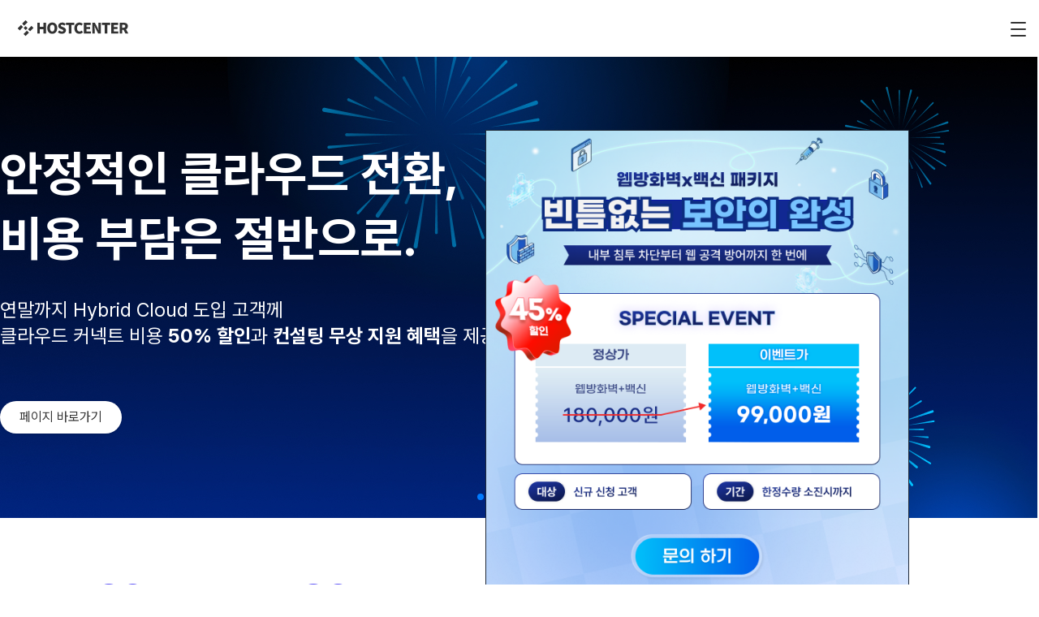

--- FILE ---
content_type: text/html; charset=utf-8
request_url: https://hostcenter.co.kr/
body_size: 130665
content:
<!DOCTYPE html>
<html lang="en">
<head>
    <meta charset="utf-8" />
    <meta HTTP-EQUIV="Expire" ConTENT="-1" />
    <meta HTTP-EQUIV='Cache-Control' CONTENT='no-cache' />
    <meta HTTP-EQUIV='Pragma' CONTENT='no-cache' />
    <meta name="viewport" content="width=device-width, initial-scale=1, shrink-to-fit=yes, user-scalable=yes">
    <meta name="naver-site-verification" content="7443cd928680aeec0b252d63654e15b571681b50" />
    <title>서버 IDC &amp; 클라우드, 완벽 보안! 최고의 IT파트너 - 호스트센터</title>
    <meta name="description" content="호스트센터는 서버 호스팅, 코로케이션, 클라우드, 도메인, 보안관제 서비스, 기업메일, 메시지, 라이선스까지 e-비즈니스에 필요한 모든 서비스를 제공합니다. 강력한 기술지원의 서버호스팅, 맞춤형 클라우드 MSP서비스제공, 모니터링 및 보안관제 서비스, 24시간 365일 기술 지원, 맞춤형 IT통합컨설팅, 지금 바로 무료 컨설팅받고 IT걱정을 끝내세요!" />
    <meta name="keywords" content="호스트센터, 서버호스팅, idc, 코로케이션, 클라우드, 보안관제, 도메인, e비즈니스, IT통합컨설팅, 24시간기술지원, 맞춤형컨설팅, 무료상담" />
    <meta property="og:type" content="website">
    <meta property="og:title" content="서버 IDC &amp; 클라우드, 완벽 보안! 최고의 IT파트너 - 호스트센터">
    <meta property="og:description" content="호스트센터는 서버 호스팅, 코로케이션, 클라우드, 도메인, 보안관제 서비스, 기업메일, 메시지, 라이선스까지 e-비즈니스에 필요한 모든 서비스를 제공합니다. 강력한 기술지원의 서버호스팅, 맞춤형 클라우드 MSP서비스제공, 모니터링 및 보안관제 서비스, 24시간 365일 기술 지원, 맞춤형 IT통합컨설팅, 지금 바로 무료 컨설팅받고 IT걱정을 끝내세요!">
    <meta property="og:image" content="/img/logo/logo_sns_hostcenter.jpg">
    <meta property="og:url" content="https://www.hostcenter.co.kr">

    <script src="/js/jquery.unobtrusive-ajax.min.js"></script>
    <script src="/js/site.js?v=4q1jwFhaPaZgr8WAUSrux6hAuh0XDg9kPS3xIVq36I0"></script>
    <script src="https://cdn.jsdelivr.net/npm/swiper@11/swiper-bundle.min.js"></script>
    <script src="/js/common.js"></script>
    <script src="https://code.jquery.com/jquery-3.7.1.min.js"  integrity="sha256-/JqT3SQfawRcv/BIHPThkBvs0OEvtFFmqPF/lYI/Cxo=" crossorigin="anonymous"></script>

    <!-- Add the slick-theme.css if you want default styling -->
    <link rel="stylesheet" href="/css/site.css" />
    <link rel="stylesheet" href="/css/hostcenter.css?v=20240903">
    <link rel="stylesheet" href="https://fonts.googleapis.com/css2?family=Material+Symbols+Outlined:opsz,wght,FILL,GRAD@20..48,100..700,0..1,-50..200" />
    <link rel="stylesheet" href="https://fonts.googleapis.com/css2?family=Material+Symbols+Rounded:opsz,wght,FILL,GRAD@20..48,100..700,0..1,-50..200" />
    <link rel="stylesheet" href="https://fonts.googleapis.com/css2?family=Material+Symbols+Sharp:opsz,wght,FILL,GRAD@20..48,100..700,0..1,-50..200" />
    <link href="https://fonts.googleapis.com/icon?family=Material+Icons|Material+Icons+Outlined" rel="stylesheet">
    <link rel="stylesheet" href="https://cdn.jsdelivr.net/npm/swiper@11/swiper-bundle.min.css" />

    <script src="/lib/vue/dist/vue.min.js"></script>
    <script src="/lib/axios/axios.js"></script>
    <script src="/lib/numeral.js/numeral.min.js"></script>
    <script src="/lib/lodash.js/lodash.min.js"></script>
    <script src="/lib/js-sdk-2.1.1/thinkingdata.umd.min.js"></script>

    <script type="application/ld+json">
        {
            "@context": "http://schema.org",
            "@type": "Organization",
            "name": "호스트센터",
            "url": "https://www.hostcenter.co.kr",
            "sameAs": [
                "https://blog.naver.com/domainclub"
            ]
        }
    </script>
    <!-- Google tag (gtag.js) -->
    <script async src="https://www.googletagmanager.com/gtag/js?id=G-SSZRRXW99F"></script>
    <script>
        window.dataLayer = window.dataLayer || [];
        function gtag() { dataLayer.push(arguments); }
        gtag('js', new Date());

        gtag('config', 'G-SSZRRXW99F');
    </script>
    <!-- Google Tag Manager -->
    <script>
        (function (w, d, s, l, i) {
            w[l] = w[l] || []; w[l].push({
                'gtm.start':
                    new Date().getTime(), event: 'gtm.js'
            }); var f = d.getElementsByTagName(s)[0],
                j = d.createElement(s), dl = l != 'dataLayer' ? '&l=' + l : ''; j.async = true; j.src =
                    'https://www.googletagmanager.com/gtm.js?id=' + i + dl; f.parentNode.insertBefore(j, f);
        })(window, document, 'script', 'dataLayer', 'GTM-PDH26B7');</script>
    <!-- End Google Tag Manager -->
    <!--Thinking Analytics SDK BEGIN-->
    <script>
        // SDK 구성 객체 생성
        var config = {
            mode: "debug",
            appId: '9ceccf14617b4bbb8348d12bb1eb7b84',
            serverUrl: 'https://te-receiver-naver.thinkingdata.kr/sync_js',
            batch: false, // 데이터를 먼저 로컬에 캐시한 후 일괄 전송합니다. 기본값은 false입니다.
            autoTrack: {
                pageShow: true, // 페이지 표시 이벤트를 활성화합니다. 이벤트 이름: ta_page_show
                pageHide: true, // 페이지 숨김 이벤트를 활성화합니다. 이벤트 이름: ta_page_hide
            }
        };
        // SDK 인스턴스를 전역 변수 ta 또는 원하는 변수에 할당
        window.ta = thinkingdata;
        // 구성 객체로 SDK 초기화
        ta.init(config);

        // 공통 이벤트 속성 설정
        var superProperties = {};
        superProperties["site"] = "hostcenter"; // string
        superProperties["referrer"] = document.referrer; // string
        superProperties["account_id"] = ""; // string
        superProperties["user_agent"] = navigator.userAgent;// string
        superProperties["page_url"] = window.location.href; // string
        superProperties["page_title"] = "서버 IDC &amp; 클라우드, 완벽 보안! 최고의 IT파트너 - 호스트센터"; // string
        //superProperties["session_id"] = ""; // string
        //superProperties["country"] = ""; // string
        //superProperties["device_os"] = ""; // string
        //superProperties["browser"] = ""; // string
        ta.setSuperProperties(superProperties); // 공통 이벤트 속성 설정

        ta.track("page_view", // event name
            // event properties
            { page_title: "서버 IDC &amp; 클라우드, 완벽 보안! 최고의 IT파트너 - 호스트센터", url: window.location.href });
    </script>
    <!--Thinking Analytics SDK END-->
     <!-- 특정 파일 head 정의 -->
</head>


<body>
    <div class="wrap">
        

<header>
    <script>
        document.querySelector('.dropdown-toggle').addEventListener('click', () => {
            document.querySelector('.board-dropdown').classList.toggle('on');
        });
    </script>
    <script>
        $(function () {
            $('#basic-all').click(function () {
                $(this).toggleClass('on');
                $('#basic-all-wrap').toggle();
                $('body').toggleClass('hidden')
            })

            $('.header-list div').click(function () {
                var name = $(this).attr('class');

                $('#' + name + "-open").toggle();
                $('.header-list-open').not('#' + name + "-open").hide();

                $(this).toggleClass('on');
                $('.header-list div').not(this).removeClass('on');
            })
        })

        // $(function () {
        //     $(window).scroll(function() {
        //         var scrollTop = $(document).scrollTop();

        //         if (scrollTop > 100) {
        //             $('header').css('background', 'white');
        //         } else {
        //             $('header').css('background', 'transparent');
        //         }
        //     })
        // })


        document.addEventListener("DOMContentLoaded", function () {
            const navItems = document.querySelectorAll("nav > ul > li");

            navItems.forEach((navItem) => {
                const trigger = navItem.querySelector("a");
                const depthMenu = navItem.querySelector(".depth-menu");
                const leftItems = depthMenu.querySelectorAll(".depth-left ul li");
                const rightItems = depthMenu.querySelectorAll(".depth-right .depth-item");

                let closeTimeout;

                function activateIndex(index) {
                leftItems.forEach((li) => li.classList.remove("active"));
                rightItems.forEach((div) => (div.style.display = "none"));

                if (leftItems[index]) leftItems[index].classList.add("active");
                if (rightItems[index]) rightItems[index].style.display = "block";
                }

                // ✅ nav hover 시: depth-menu 열고 첫 번째 중메뉴 자동 활성화
                navItem.addEventListener("mouseenter", () => {
                clearTimeout(closeTimeout);
                depthMenu.style.display = "block";
                activateIndex(0);
                });

                // ✅ 중메뉴 hover 시 상세 메뉴 보여주기
                leftItems.forEach((item, index) => {
                item.addEventListener("mouseenter", () => {
                    activateIndex(index);
                });
                });

                // ✅ 상세메뉴 hover 시 좌측 active 유지
                rightItems.forEach((item, index) => {
                item.addEventListener("mouseenter", () => {
                    activateIndex(index);
                });
                });

                // ✅ 메뉴 영역 벗어날 경우 닫기 (지연 처리)
                navItem.addEventListener("mouseleave", () => {
                closeTimeout = setTimeout(() => {
                    depthMenu.style.display = "none";
                    leftItems.forEach((li) => li.classList.remove("active"));
                    rightItems.forEach((div) => (div.style.display = "none"));
                }, 120);
                });
            });
        });
    </script>
    <div class="header-wrap">
        <h1 class="logo">
            <a href="/">
                <p class="hc-m-1">
                    <svg width="185" height="25" viewBox="0 0 150 22" fill="none" xmlns="http://www.w3.org/2000/svg">
                        <path d="M26.49 3.33362H30.0217V8.91038H34.8511V3.33362H38.3417V18.0024H34.8511V11.9739H30.0217V18.0024H26.49V3.33362Z" />
                        <path d="M40.0911 10.5858C40.0911 5.77289 42.8097 3.05432 46.8095 3.05432C50.8093 3.05432 53.5279 5.79753 53.5279 10.5858C53.5279 15.3988 50.8093 18.2734 46.8095 18.2734C42.8179 18.2734 40.0911 15.3988 40.0911 10.5858ZM49.9552 10.5858C49.9552 7.74406 48.756 6.06856 46.8177 6.06856C44.8876 6.06856 43.7049 7.74406 43.7049 10.5858C43.7049 13.444 44.8876 15.2345 46.8177 15.2345C48.7478 15.2427 49.9552 13.444 49.9552 10.5858Z" />
                        <path d="M54.3491 16.1625L56.3367 13.7396C57.3798 14.6266 58.7432 15.2344 59.9012 15.2344C61.1989 15.2344 61.8149 14.7416 61.8149 13.9531C61.8149 13.1072 61.01 12.8279 59.7452 12.2941L57.8726 11.5056C56.3367 10.8978 54.8994 9.61658 54.8994 7.48115C54.8994 5.01719 57.1088 3.04602 60.2216 3.04602C61.9135 3.04602 63.7122 3.69486 64.9934 4.97612L63.2358 7.18547C62.2666 6.4545 61.3632 6.06026 60.2216 6.06026C59.1374 6.06026 58.4639 6.49556 58.4639 7.28403C58.4639 8.08892 59.392 8.40924 60.6897 8.91846L62.5213 9.64943C64.3364 10.3804 65.4205 11.6042 65.4205 13.6739C65.4205 16.1214 63.3672 18.2651 59.8191 18.2651C57.9137 18.2733 55.8603 17.567 54.3491 16.1625Z" />
                        <path d="M69.2641 6.2493H65.3054V3.33362H76.7792V6.2493H72.7958V18.0024H69.2641V6.2493Z" />
                        <path d="M76.7385 10.7419C76.7385 5.85502 80.0074 3.05432 83.7362 3.05432C85.6498 3.05432 87.1857 3.94135 88.1877 4.968L86.3315 7.21841C85.6006 6.54493 84.8367 6.07678 83.7854 6.07678C81.8964 6.07678 80.3359 7.7687 80.3359 10.6269C80.3359 13.5426 81.6747 15.2427 83.7444 15.2427C84.9107 15.2427 85.8552 14.6514 86.5451 13.904L88.4013 16.1133C87.1611 17.5506 85.5266 18.2816 83.613 18.2816C79.8924 18.2734 76.7385 15.7109 76.7385 10.7419Z" />
                        <path d="M89.5672 3.33362H98.8727V6.2493H93.0989V8.96787H98.0104V11.9246H93.0989V15.0374H99.0945V17.9942H89.5754V3.33362H89.5672Z" />
                        <path d="M101 3.33362H104.589L108.236 10.3477L109.673 13.6001H109.772C109.575 12.0396 109.295 9.93703 109.295 8.1794V3.33362H112.646V18.0024H109.057L105.427 10.9226L103.99 7.71125H103.891C104.047 9.34568 104.343 11.3579 104.343 13.132V18.0024H100.992V3.33362H101Z" />
                        <path d="M117.919 6.2493H113.961V3.33362H125.434V6.2493H121.451V18.0024H117.919V6.2493Z" />
                        <path d="M126.707 3.33362H136.013V6.2493H130.239V8.96787H135.151V11.9246H130.239V15.0374H136.235V17.9942H126.716V3.33362H126.707Z" />
                        <path d="M146.066 18.0024L143.364 12.8363H141.672V18.0024H138.14V3.33362H143.52C146.657 3.33362 149.253 4.40133 149.253 7.94943C149.253 10.1013 148.251 11.4811 146.731 12.1874L150 18.0024H146.066ZM141.672 10.052H143.249C144.924 10.052 145.811 9.32104 145.811 7.94122C145.811 6.5614 144.924 6.10968 143.249 6.10968H141.672V10.052Z" />
                        <path d="M10.6874 13.0744L8.14135 10.6351C8.06743 10.5612 8.05922 10.438 8.13314 10.3641L10.4739 7.96584C10.556 7.89192 10.6792 7.89192 10.7531 7.96584L13.2992 10.4052C13.3732 10.4791 13.3814 10.6023 13.3075 10.6762L10.9667 13.0744C10.8846 13.1484 10.7614 13.1484 10.6874 13.0744Z" />
                        <path d="M2.60581 13.5919L0.0597164 11.1526C-0.0142023 11.0787 -0.0224155 10.9555 0.0515032 10.8815L4.35522 6.47927C4.43735 6.40535 4.55233 6.39714 4.62625 6.47106L7.17234 8.91038C7.24626 8.9843 7.25448 9.1075 7.18056 9.18141L2.87684 13.5919C2.80292 13.6658 2.67973 13.6658 2.60581 13.5919Z" />
                        <path d="M16.708 14.8321L14.1701 12.3846C14.0962 12.3107 14.088 12.1875 14.1619 12.1136L18.4656 7.7113C18.5395 7.63738 18.6627 7.63738 18.7367 7.70308L21.2828 10.1424C21.3567 10.2163 21.3649 10.3395 21.291 10.4134L16.9873 14.8157C16.9051 14.9061 16.7901 14.9061 16.708 14.8321Z" />
                        <path d="M10.5068 21.1727L7.96893 18.7334C7.89501 18.6594 7.88679 18.5362 7.96071 18.4541L12.2644 14.0601C12.3383 13.9861 12.4615 13.9861 12.5355 14.0518L15.0733 16.4912C15.1473 16.5651 15.1555 16.6883 15.0816 16.7704L10.7778 21.1645C10.7039 21.2466 10.5807 21.2466 10.5068 21.1727Z" />
                        <path d="M8.71658 7.16914L6.1787 4.72982C6.10479 4.6559 6.09657 4.5327 6.17049 4.45057L10.4742 0.056511C10.5481 -0.0174077 10.6713 -0.0174077 10.7452 0.0482978L13.2913 2.48762C13.3653 2.56154 13.3735 2.68473 13.2995 2.76687L8.99583 7.16092C8.9137 7.24306 8.7905 7.24306 8.71658 7.16914Z" />
                    </svg>
                </p>
            </a>
        </h1>
        <nav>
            <ul>
                <li>
                    <a>
                        서버/IDC
                        <p class="prog-bar"></p>
                    </a>
                    <div class="depth-menu renew">
                        <div class="depth-wrap">
                            <section class="depth-left">
                                <div class="depth-title">
                                    <dl>
                                        <dt><i class="material-symbols-outlined">&#xe875;</i>서버 / IDC</dt>
                                        <dd>최고의 <span>고성능 서버</span> 제공 및 <br><span>고객 맞춤형 IDC</span> 제공</dd>
                                        <dd><button class="btn-bnr-thin" onclick="window.location.href='/Board/Inquiry'">문의하기</button></dd>
                                    </dl>
                                </div>
                                <ul>
                                    <li class="active">서버호스팅</li>
                                    <li>코로케이션</li>
                                    <li>서비스</li>
                                    <li>부가서비스</li>
                                </ul>
                            </section>
                            <section class="depth-right">
                                <div class="depth-item">
                                    <div class="item-list grid-">
                                        <a href="/Server/Managed/Quick">
                                            <h5>즉시개통서버<i class="material-symbols-outlined">&#xe5df;</i></h5>
                                            <p>약정 없이 즉시 이용 가능한 가성비 최고의 고성능 서버 제공</p>
                                        </a>
                                        <a href="/Server/Managed/All">
                                            <h5>서버호스팅<i class="material-symbols-outlined">&#xe5df;</i></h5>
                                            <p>엔터프라이즈급 100% 정품 서버 제공과 24/365 모니터링 및 운영 지원</p>
                                        </a>
                                        <a href="/Server/Managed/Vps">
                                            <h5>VPS호스팅<i class="material-symbols-outlined">&#xe5df;</i></h5>
                                            <p>저렴하고 안정적인 고성능 SSD 탑재 및 최고 효율 단독 코어 제공</p>
                                        </a>
                                        <a href="/Server/Managed/IntHosting">
                                            <h5>해외호스팅<i class="material-symbols-outlined">&#xe5df;</i></h5>
                                            <p>12개국 서버를 간편하게 신청</p>
                                        </a>
                                    </div>
                                </div>
                                <div class="depth-item">
                                    <div class="item-list">
                                        <a href="/Colocation">
                                            <h5>코로케이션<i class="material-symbols-outlined">&#xe5df;</i></h5>
                                            <p>IDC 상면, 네트워크, 전문 서버 관리까지 한 번에</p>
                                        </a>
                                        <a href="/Colocation/HighPower">
                                            <h5>고전력 코로케이션<i class="material-symbols-outlined">&#xe5df;</i></h5>
                                            <p>GPU, AI, 딥러닝, 머신러닝 등 최신 기술에 최적화된 서비스를 제공</p>
                                        </a>
                                        <a href="/Colocation/IdcTransfer">
                                            <h5>IDC 이전<i class="material-symbols-outlined">&#xe5df;</i></h5>
                                            <p>다양한 IDC 이전 경험을 바탕으로 최적의 이전 솔루션 제공</p>
                                        </a>
                                        <a href="/Server/Managed/Purchase">
                                            <h5>서버구매<i class="material-symbols-outlined">&#xe5df;</i></h5>
                                            <p>다양한 서버를 최저가로 제공 및 서버 세팅 무료 지원</p>
                                        </a>
                                    </div>
                                </div>
                                <div class="depth-item">
                                    <div class="item-list hc-grid-cols-3">
                                        <a href="/Monitoring">
                                            <h5>모니터링 서비스<i class="material-symbols-outlined">&#xe5df;</i></h5>
                                            <p>서버, 네트워크, 클라우드 실시간 상태 체크 및 신속한 장애 대응 지원</p>
                                        </a>
                                        <a href="/Monitoring/Reporting">
                                            <h5>정기 리포팅<i class="material-symbols-outlined">&#xe5df;</i></h5>
                                            <p>월간 리포트로 효율적인 인프라 관리 지원</p>
                                        </a>
                                    </div>
                                </div>
                                <div class="depth-item">
                                    <div class="item-list">
                                        <a href="/AddService/CDN">
                                            <h5>CDN<i class="material-symbols-outlined">&#xe5df;</i></h5>
                                            <p>대용량 콘텐츠를 분산 저장하여 빠르고 안정적인 전송</p>
                                        </a>
                                        <a href="/AddService/CDP">
                                            <h5>CDP 백업<i class="material-symbols-outlined">&#xe5df;</i></h5>
                                            <p>분 단위 이미지 백업으로 데이터 손실 최소화</p>
                                        </a>
                                        <a href="/AddService/Managed">
                                            <h5>매니지드 서비스<i class="material-symbols-outlined">&#xe5df;</i></h5>
                                            <p>전문 엔지니어의 체계적인 관리로 인프라 효율성 향상 지원</p>
                                        </a>
                                        <a href="/AddService/HA">
                                            <h5>HA호스팅<i class="material-symbols-outlined">&#xe5df;</i></h5>
                                            <p>자동화된 장애 감지/복구 및 무중단 서비스 제공</p>
                                        </a>
                                    </div>
                                </div>
                            </section>
                        </div>
                    </div>
                </li>
                <li>
                    <a>
                        하이브리드 클라우드
                        <p class="prog-bar"></p>
                    </a>
                    
                    <div class="depth-menu renew">
                        <div class="depth-wrap">
                            <section class="depth-left">
                                <div class="depth-title">
                                    <dl>
                                        <dt class="hc-flex">
                                            <i class="material-symbols-outlined">&#xe2c3;</i>
                                            <span>하이브리드<br/>클라우드</span>
                                        </dt>
                                        <dd>차세대 <span>하이브리드 클라우드</span> 플랫폼</dd>
                                        <dd><button class="btn-bnr-thin" onclick="window.location.href='/Board/Inquiry'">문의하기</button></dd>
                                    </dl>
                                </div>
                                <ul>
                                    <li class="active hc-break-keep">하이브리드 클라우드</li>
                                </ul>
                            </section>
                            <section class="depth-right">
                                <div class="depth-item">
                                    <div class="item-list hc-grid-cols-3">
                                        <a href="/HybridCloud">
                                            <h5>하이브리드 클라우드<i class="material-symbols-outlined">&#xe5df;</i></h5>
                                            <p>네이버 클라우드와 온프레미스를 안정적이고 유연하게 연결하는 하이브리드 클라우드 플랫폼</p>
                                        </a>
                                    </div>
                                </div>
                            </section>
                        </div>
                    </div>
                </li>
                <li>
                    <a>
                        클라우드
                        <p class="prog-bar"></p>
                    </a>
                    <div class="depth-menu renew">
                        <div class="depth-wrap">
                            <section class="depth-left">
                                <div class="depth-title">
                                    <dl>
                                        <dt><i class="material-symbols-outlined">&#xe3dd;</i>클라우드</dt>
                                        <dd><span>컨설팅부터 구축·운영·보안</span>까지<br>제공하는 클라우드 MSP</dd>
                                        <dd><button class="btn-bnr-thin" onclick="window.location.href='/Board/Inquiry'">문의하기</button></dd>
                                    </dl>
                                </div>
                                <ul>
                                    <li class="active">클라우드</li>
                                    <li>클라우드 컨설팅</li>
                                    <li>매니지드 서비스</li>
                                    <li>파트너</li>
                                    <li class="hc-mb-4">고객사례</li>
                                </ul>
                            </section>
                            <section class="depth-right">
                                <div class="depth-item">
                                    <div class="item-list">
                                        <a href="/cloud/Aws">
                                            <h5>AWS<i class="material-symbols-outlined">&#xe5df;</i></h5>
                                            <p>AWS의 다양한 리소스를 활용한 매니지드 서비스를 통해 기업의 클라우드 도입 및 운영을 지원</p>
                                        </a>
                                        <a href="/cloud/Ncp">
                                            <h5>Naver Cloud<i class="material-symbols-outlined">&#xe5df;</i></h5>
                                            <p>생성형 AI도입, 국내 호환성과 접근성이 뛰어난 글로벌 클라우드서비스</p>
                                        </a>
                                        <a href="/cloud/Nhn">
                                            <h5>NHN Cloud<i class="material-symbols-outlined">&#xe5df;</i></h5>
                                            <p>NHN만의 인프라의 유연성과 합리적인 비용으로 클라우드</p>
                                        </a>
                                        <a href="/cloud/Tencent">
                                            <h5>Tencent Cloud<i class="material-symbols-outlined">&#xe5df;</i></h5>
                                            <p>게임, 금융, 교육, 이커머스, 미디어 등 다양한 업계에 원스톱 솔루션을 제공</p>
                                        </a>
                                    </div>
                                </div>
                                <div class="depth-item">
                                    <div class="item-list hc-grid-cols-3">
                                        <a href="/cloud/Consulting">
                                            <h5>클라우드 컨설팅<i class="material-symbols-outlined">&#xe5df;</i></h5>
                                            <p>클라우드 환경으로 전환을 계획하거나 클라우드 비용 및 효율성을 최적화하기 위해 수행되는 프로세스</p>
                                        </a>
                                        <a href="/cloud/Public">
                                            <h5>공공 클라우드<i class="material-symbols-outlined">&#xe5df;</i></h5>
                                            <p>공공기관의 대민서비스를 위한 가용성 높은 클라우드와 안정적인 운영</p>
                                        </a>
                                    </div>
                                </div>
                                <div class="depth-item">
                                    <div class="item-list hc-grid-cols-3">
                                        <a href="/cloud/Managed">
                                            <h5>누리 매니지드 서비스<i class="material-symbols-outlined">&#xe5df;</i></h5>
                                            <p>클라우드 도입 부담은 줄이고, 안정적 운영까지 함께하는 서비스</p>
                                        </a>
                                    </div>
                                </div>
                                <div class="depth-item">
                                    <div class="item-list hc-grid-cols-3">
                                        <a href="/cloud/Partner">
                                            <h5>파트너 프로그램<i class="material-symbols-outlined">&#xe5df;</i></h5>
                                            <p>IT 인프라 서비스를 함께 제공하며 다양한 지원과 혜택을 제공하는 호스트센터 파트너 프로그램</p>
                                        </a>
                                    </div>
                                </div>
                                <div class="depth-item">
                                    <div class="item-list hc-grid-cols-3">
                                        <a href="/cloud/CustomerCase">
                                            <h5>고객 성공 사례<i class="material-symbols-outlined">&#xe5df;</i></h5>
                                            <p>누리클라우드와 함께 비지니스를 성공적으로 이끌어 간 파트너사의 사례를 소개</p>
                                        </a>
                                    </div>
                                </div>
                            </section>
                        </div>
                    </div>
                </li>
                <li>
                    <a>
                        보안
                        <p class="prog-bar"></p>
                    </a>
                    <div class="depth-menu renew">
                        <div class="depth-wrap">
                            <section class="depth-left">
                                <div class="depth-title">
                                    <dl>
                                        <dt><i class="material-symbols-outlined">&#xe32a;</i>보안</dt>
                                        <dd>위협을 예방하고 안전을 지키는<br><span>통합 보안 서비스</span>를 제공</dd>
                                        <dd><button class="btn-bnr-thin" onclick="window.location.href='/Board/Inquiry'">문의하기</button></dd>
                                    </dl>
                                </div>
                                <ul>
                                    <li class="active">보안관제</li>
                                    <li>보안컨설팅</li>
                                    <li>보안상품</li>
                                    <li>보안솔루션</li>
                                </ul>
                            </section>
                            <section class="depth-right">
                                <div class="depth-item">
                                    <div class="item-list hc-grid-cols-3">
                                        <a href="/SecurityControl">
                                            <h5>보안관제<i class="material-symbols-outlined">&#xe5df;</i></h5>
                                            <p>진화하는 사이버 위협에 실시간 대응 및 정보 보호</p>
                                        </a>
                                    </div>
                                </div>
                                <div class="depth-item">
                                    <div class="item-list hc-grid-cols-3">
                                        <a href="/Security/Web">
                                            <h5>취약점 점검<i class="material-symbols-outlined">&#xe5df;</i></h5>
                                            <p>웹/모바일 앱 서비스 보안 위협 요소 세밀 진단</p>
                                        </a>
                                    </div>
                                </div>
                                <div class="depth-item">
                                    <div class="item-list">
                                        <a href="/Security/WebFirewall">
                                            <h5>웹방화벽<i class="material-symbols-outlined">&#xe5df;</i></h5>
                                            <p>지능형 탐지로 웹 공격 차단 및 웹 서버 보호</p>
                                        </a>
                                        <a href="/Security/Firewall">
                                            <h5>차세대방화벽<i class="material-symbols-outlined">&#xe5df;</i></h5>
                                            <p>복합 보안 기능으로 다양한 위협으로부터 인프라 보호</p>
                                        </a>
                                        <a href="/Security/IPS">
                                            <h5>IPS<i class="material-symbols-outlined">&#xe5df;</i></h5>
                                            <p>고급 분석 기술로 불법 접근 탐지/차단 및 상세 보안 정책 제공</p>
                                        </a>
                                        <a href="/Security/Ransomeware">
                                            <h5>랜섬웨어 차단<i class="material-symbols-outlined">&#xe5df;</i></h5>
                                            <p>빠르고 강력한 기업용 백신으로 랜섬웨어 등 다양한 위협 차단</p>
                                        </a>
                                        <a href="/SSL/SelectSSL">
                                            <h5>SSL 인증서<i class="material-symbols-outlined">&#xe5df;</i></h5>
                                            <p>웹 서버-사용자 간 데이터 암호화 전송으로 손쉽게 보안서버 구축</p>
                                        </a>
                                        <a href="/Security/WebShell">
                                            <h5>웹쉘탐지<i class="material-symbols-outlined">&#xe5df;</i></h5>
                                            <p>웹서버 신·변종 웹쉘 실시간 탐지 및 효과적으로 차단</p>
                                        </a>
                                        <a href="/Security/VPN">
                                            <h5>VPN<i class="material-symbols-outlined">&#xe5df;</i></h5>
                                            <p>분산된 지점 간 안전한 통신을 위한 가상 네트워크</p>
                                        </a>
                                    </div>
                                </div>
                                <div class="depth-item">
                                    <div class="item-list">
                                        <a href="/Security/AppGuard">
                                            <h5>모바일 앱 보안 (AppGuard)<i class="material-symbols-outlined">&#xe5df;</i></h5>
                                            <p>모바일 앱의 해킹, 어뷰징 등 다양한 보안 위협을 효과적으로 차단</p>
                                        </a>
                                        <a href="/Security/DDOS">
                                            <h5>DDOS 방어<i class="material-symbols-outlined">&#xe5df;</i></h5>
                                            <p>24시간 실시간 DDOS 공격 방어</p>
                                        </a>
                                        <a href="/Security/CloudFlare">
                                            <h5>클라우드플레어<i class="material-symbols-outlined">&#xe5df;</i></h5>
                                            <p>글로벌 네트워크 기반의 통합 인터넷 보안 및 성능 플랫폼</p>
                                        </a>
                                        <a href="/Security/DBCipher">
                                            <h5>DB 암호화<i class="material-symbols-outlined">&#xe5df;</i></h5>
                                            <p>DB 암호화 솔루션 PETRA CIPHER로 중요정보를 암호화하여 유출과 손실을 방지</p>
                                        </a>
                                        <a href="/Security/DBAccessControl">
                                            <h5>DB 접근제어<i class="material-symbols-outlined">&#xe5df;</i></h5>
                                            <p>DB 접근제어 솔루션 PETRA로 DB접속과 SQL실행권한을 통제, 데이터를 안전하게 보호</p>
                                        </a>
                                    </div>
                                </div>
                            </section>
                        </div>
                    </div>
                </li>
                <li>
                    <a>
                        기업솔루션
                        <p class="prog-bar"></p>
                    </a>
                    <div class="depth-menu renew">
                        <div class="depth-wrap">
                            <section class="depth-left">
                                <div class="depth-title">
                                    <dl>
                                        <dt><i class="material-symbols-outlined">&#xea24;</i>기업솔루션</dt>
                                        <dd>기업 환경에 특화된<br><span>협업·소프트웨어·스토리지 솔루션</span> 제공</dd>
                                        <dd><button class="btn-bnr-thin" onclick="window.location.href='/Board/Inquiry'">문의하기</button></dd>
                                    </dl>
                                </div>
                                <ul>
                                    <li class="active">그룹웨어</li>
                                    <li>기업소프트웨어</li>
                                    <li>사무실솔루션</li>
                                </ul>
                            </section>
                            <section class="depth-right">
                                <div class="depth-item">
                                    <div class="item-list hc-grid-cols-3">
                                        <a href="/Solution/NaverWorks">
                                            <h5>네이버웍스<i class="material-symbols-outlined">&#xe5df;</i></h5>
                                            <p>메일 · 메신저 · 화상회의 · 드라이브 · 캘린더의 올인원 업무 협업 도구</p>
                                        </a>
                                    </div>
                                </div>
                                <div class="depth-item">
                                    <div class="item-list">
                                        <a href="/Solution/Microsoft">
                                            <h5>Microsoft 365<i class="material-symbols-outlined">&#xe5df;</i></h5>
                                            <p>스마트워크를 위한 구독형 클라우드 솔루션</p>
                                        </a>
                                        <a href="/Solution/License">
                                            <h5>윈도우 라이센스<i class="material-symbols-outlined">&#xe5df;</i></h5>
                                            <p>구매 없이 저렴하게 이용하는 Microsoft 임대 서비스</p>
                                        </a>
                                        <a href="/Solution/Notification">
                                            <h5>통합 메시징 플랫폼<i class="material-symbols-outlined">&#xe5df;</i></h5>
                                            <p>연 평균 60%의 성장을 이룬 3,000개 기업들의 비결</p>
                                        </a>
                                    </div>
                                </div>
                                <div class="depth-item">
                                    <div class="item-list hc-grid-cols-3">
                                        <a href="/Solution/FileServer">
                                            <h5>파일서버(NAS)<i class="material-symbols-outlined">&#xe5df;</i></h5>
                                            <p>문서 편집·백업으로 랜섬웨어로부터 안전한 데이터 보호</p>
                                        </a>
                                    </div>
                                </div>
                            </section>
                        </div>
                    </div>
                </li>
                <div class="menu-line">
                    <span></span>
                </div>       
                <li>
                    <a>
                        도메인
                        <p class="prog-bar"></p>
                    </a>
                    <div class="depth-menu renew">
                        <div class="depth-wrap">
                            <section class="depth-left">
                                <div class="depth-title">
                                    <dl>
                                        <dt><i class="material-symbols-outlined">&#xf2f2;</i>도메인클럽</dt>
                                        <dd>도메인 등록부터 관리·이전까지 지원하는<br><span>통합 도메인 플랫폼</span></dd>
                                        <dd><button class="btn-bnr-thin" onclick="window.open('https://www.domainclub.kr/', '_blank')">방문하기</button></dd>
                                    </dl>
                                </div>
                                <ul>
                                    <li class="active">도메인클럽</li>
                                </ul>
                            </section>
                            <section class="depth-right">
                                <div class="depth-item">
                                    <div class="item-list empty-exp">
                                        <a href="https://www.domainclub.kr/domainclub/FareInfo" target="_blank">
                                            <h5>요금 및 예치금 혜택 안내<i class="material-symbols-outlined hc-text-lg">&#xe157;</i></h5>
                                        </a>
                                        <a href="https://www.domainclub.kr/domainclub/DomainRegist" target="_blank">
                                            <h5>신규등록<i class="material-symbols-outlined hc-text-lg">&#xe157;</i></h5>
                                        </a>
                                        <a href="https://www.domainclub.kr/Extension/Extension_logout" target="_blank">
                                            <h5>기간연장<i class="material-symbols-outlined hc-text-lg">&#xe157;</i></h5>
                                        </a>
                                        <a href="https://www.domainclub.kr/Transfer" target="_blank">
                                            <h5>기관이전<i class="material-symbols-outlined hc-text-lg">&#xe157;</i></h5>
                                        </a>
                                        <a href="https://www.domainclub.kr/AdditionService" target="_blank">
                                            <h5>부가서비스<i class="material-symbols-outlined hc-text-lg">&#xe157;</i></h5>
                                        </a>
                                    </div>
                                </div>
                            </section>
                        </div>
                    </div>
                </li>
            </ul>
        </nav>
        <section class="header-list">
                <div class="join">
                    <form action="/Home/Login?returnUrl=%2F" method="post">
                        <button>로그인</button>
                    <input name="__RequestVerificationToken" type="hidden" value="CfDJ8PguRoVOUNhIjAd3PTmkEVKQsCsdcQzNcTHcW6azh0dfQHSMmZfGwDI1N-FKp1e0Vim2vHFCqOnYR-r4FQNGvJ5H16g4PzldzfTxUARE0JxD6QLNYJWZ2AZFvW1tMcCPiNfBtIhZiWYJMYIhU8lq8ms" /></form>
                </div>
                <div class="line"></div>
                <div class="join">
                    <a class="nav-link text-dark" href="https://login.cs.hostcenter.co.kr/Account/Agree">회원가입</a>
                </div>
            <div class="btn-primary hc-ml-6 hc-px-3 hc-py-1 " onclick="window.open('https://dashboard.hostcenter.co.kr/')">Smart Console</div>
            <div class="board-dropdown m-hidden">
                <button class="board-toggle btn">고객센터</button>
                <ul class="dropdown-menu">
                    <li><a href="/Board/Notice">공지사항</a></li>
                    <li><a href="/Board/Event">이벤트</a></li>
                    <li><a href="/Board/Security">보안소식</a></li>
                    <li><a href="/Board/Inquiry">견적 문의</a></li>
                </ul>
            </div>
        </section>
    </div>
</header>
        
<script>
    $(function () {
        var menu = $('.mobile-header-list-mn.menu');

        menu.click(function () {
            var thisSlt = $(this);

            thisSlt.toggleClass('on');

            if(thisSlt.hasClass('on')) {
                $('.m-nav').show();
                $('body').css('overflow', 'hidden');
                $('.now-title').hide();
            } else {
                $('.m-nav').hide();
                $('body').css('overflow', 'auto');
                $('.now-title').show();
            }
        })
    })
</script>

<div class="mobile-header">
    <div class="mobile-top">
        <h1 class="logo">
            <a href="/">
                <p class="hc-m-1">
                    <svg width="140" height="20" viewBox="0 0 150 22" fill="#333333" xmlns="http://www.w3.org/2000/svg">
                        <path d="M26.49 3.33362H30.0217V8.91038H34.8511V3.33362H38.3417V18.0024H34.8511V11.9739H30.0217V18.0024H26.49V3.33362Z" />
                        <path d="M40.0911 10.5858C40.0911 5.77289 42.8097 3.05432 46.8095 3.05432C50.8093 3.05432 53.5279 5.79753 53.5279 10.5858C53.5279 15.3988 50.8093 18.2734 46.8095 18.2734C42.8179 18.2734 40.0911 15.3988 40.0911 10.5858ZM49.9552 10.5858C49.9552 7.74406 48.756 6.06856 46.8177 6.06856C44.8876 6.06856 43.7049 7.74406 43.7049 10.5858C43.7049 13.444 44.8876 15.2345 46.8177 15.2345C48.7478 15.2427 49.9552 13.444 49.9552 10.5858Z" />
                        <path d="M54.3491 16.1625L56.3367 13.7396C57.3798 14.6266 58.7432 15.2344 59.9012 15.2344C61.1989 15.2344 61.8149 14.7416 61.8149 13.9531C61.8149 13.1072 61.01 12.8279 59.7452 12.2941L57.8726 11.5056C56.3367 10.8978 54.8994 9.61658 54.8994 7.48115C54.8994 5.01719 57.1088 3.04602 60.2216 3.04602C61.9135 3.04602 63.7122 3.69486 64.9934 4.97612L63.2358 7.18547C62.2666 6.4545 61.3632 6.06026 60.2216 6.06026C59.1374 6.06026 58.4639 6.49556 58.4639 7.28403C58.4639 8.08892 59.392 8.40924 60.6897 8.91846L62.5213 9.64943C64.3364 10.3804 65.4205 11.6042 65.4205 13.6739C65.4205 16.1214 63.3672 18.2651 59.8191 18.2651C57.9137 18.2733 55.8603 17.567 54.3491 16.1625Z" />
                        <path d="M69.2641 6.2493H65.3054V3.33362H76.7792V6.2493H72.7958V18.0024H69.2641V6.2493Z" />
                        <path d="M76.7385 10.7419C76.7385 5.85502 80.0074 3.05432 83.7362 3.05432C85.6498 3.05432 87.1857 3.94135 88.1877 4.968L86.3315 7.21841C85.6006 6.54493 84.8367 6.07678 83.7854 6.07678C81.8964 6.07678 80.3359 7.7687 80.3359 10.6269C80.3359 13.5426 81.6747 15.2427 83.7444 15.2427C84.9107 15.2427 85.8552 14.6514 86.5451 13.904L88.4013 16.1133C87.1611 17.5506 85.5266 18.2816 83.613 18.2816C79.8924 18.2734 76.7385 15.7109 76.7385 10.7419Z" />
                        <path d="M89.5672 3.33362H98.8727V6.2493H93.0989V8.96787H98.0104V11.9246H93.0989V15.0374H99.0945V17.9942H89.5754V3.33362H89.5672Z" />
                        <path d="M101 3.33362H104.589L108.236 10.3477L109.673 13.6001H109.772C109.575 12.0396 109.295 9.93703 109.295 8.1794V3.33362H112.646V18.0024H109.057L105.427 10.9226L103.99 7.71125H103.891C104.047 9.34568 104.343 11.3579 104.343 13.132V18.0024H100.992V3.33362H101Z" />
                        <path d="M117.919 6.2493H113.961V3.33362H125.434V6.2493H121.451V18.0024H117.919V6.2493Z" />
                        <path d="M126.707 3.33362H136.013V6.2493H130.239V8.96787H135.151V11.9246H130.239V15.0374H136.235V17.9942H126.716V3.33362H126.707Z" />
                        <path d="M146.066 18.0024L143.364 12.8363H141.672V18.0024H138.14V3.33362H143.52C146.657 3.33362 149.253 4.40133 149.253 7.94943C149.253 10.1013 148.251 11.4811 146.731 12.1874L150 18.0024H146.066ZM141.672 10.052H143.249C144.924 10.052 145.811 9.32104 145.811 7.94122C145.811 6.5614 144.924 6.10968 143.249 6.10968H141.672V10.052Z" />
                        <path d="M10.6874 13.0744L8.14135 10.6351C8.06743 10.5612 8.05922 10.438 8.13314 10.3641L10.4739 7.96584C10.556 7.89192 10.6792 7.89192 10.7531 7.96584L13.2992 10.4052C13.3732 10.4791 13.3814 10.6023 13.3075 10.6762L10.9667 13.0744C10.8846 13.1484 10.7614 13.1484 10.6874 13.0744Z" />
                        <path d="M2.60581 13.5919L0.0597164 11.1526C-0.0142023 11.0787 -0.0224155 10.9555 0.0515032 10.8815L4.35522 6.47927C4.43735 6.40535 4.55233 6.39714 4.62625 6.47106L7.17234 8.91038C7.24626 8.9843 7.25448 9.1075 7.18056 9.18141L2.87684 13.5919C2.80292 13.6658 2.67973 13.6658 2.60581 13.5919Z" />
                        <path d="M16.708 14.8321L14.1701 12.3846C14.0962 12.3107 14.088 12.1875 14.1619 12.1136L18.4656 7.7113C18.5395 7.63738 18.6627 7.63738 18.7367 7.70308L21.2828 10.1424C21.3567 10.2163 21.3649 10.3395 21.291 10.4134L16.9873 14.8157C16.9051 14.9061 16.7901 14.9061 16.708 14.8321Z" />
                        <path d="M10.5068 21.1727L7.96893 18.7334C7.89501 18.6594 7.88679 18.5362 7.96071 18.4541L12.2644 14.0601C12.3383 13.9861 12.4615 13.9861 12.5355 14.0518L15.0733 16.4912C15.1473 16.5651 15.1555 16.6883 15.0816 16.7704L10.7778 21.1645C10.7039 21.2466 10.5807 21.2466 10.5068 21.1727Z" />
                        <path d="M8.71658 7.16914L6.1787 4.72982C6.10479 4.6559 6.09657 4.5327 6.17049 4.45057L10.4742 0.056511C10.5481 -0.0174077 10.6713 -0.0174077 10.7452 0.0482978L13.2913 2.48762C13.3653 2.56154 13.3735 2.68473 13.2995 2.76687L8.99583 7.16092C8.9137 7.24306 8.7905 7.24306 8.71658 7.16914Z" />
                    </svg>
                </p>
            </a>
        </h1>
        <div class="now-title"></div>
        <section class="mobile-header-list">
            <div class="mobile-header-list-mn menu">
                <span></span>
                <span></span>
                <span></span>
            </div>
        </section>
    </div>
    <nav class="m-nav">
        <div class="navigation-top">
                <div class="log-button">
                    <div class="logout">
                        <form action="/Home/Login?returnUrl=%2F" method="post">
                            <button><span>로그인</span></button>
                        <input name="__RequestVerificationToken" type="hidden" value="CfDJ8PguRoVOUNhIjAd3PTmkEVKQsCsdcQzNcTHcW6azh0dfQHSMmZfGwDI1N-FKp1e0Vim2vHFCqOnYR-r4FQNGvJ5H16g4PzldzfTxUARE0JxD6QLNYJWZ2AZFvW1tMcCPiNfBtIhZiWYJMYIhU8lq8ms" /></form>
                    </div>
                    <div class="line"></div>
                    <div class="join">
                        <a class="nav-link text-dark" href="https://login.cs.hostcenter.co.kr/Account/Agree">회원가입</a>
                    </div>
                </div>
        </div>
        <div class="header-menu-area">
            <script>
                $(function () {
                    var headerMenu = $('.header-menu-left li');

                    headerMenu.click(function () {
                        var hMenuName = $(this).attr('id');

                        $(this).addClass('on');
                        headerMenu.not(this).removeClass('on');

                        $('#' + hMenuName + '-menu').addClass('on');
                        $('.depth-menu').not('#' + hMenuName + '-menu').removeClass('on');
                    })

                    var goto = $('.menu-left-bottom .menu-family-site');
                    var fmsite = $('.menu-left-bottom ul');

                    $(goto).click(function (){
                        $(fmsite).toggle();
                        $(goto).toggleClass('on');
                    })

                    var twoDepthTab = $('.depth-menu > ul > li > p');

                    $(twoDepthTab).click(function (){
                        var thisTab = $(this)

                        thisTab.toggleClass('on');
                        twoDepthTab.not(thisTab).removeClass('on');
                        
                        
                        if (thisTab.hasClass('on')) {
                            thisTab.next('.two-depth-menu').addClass('active');
                        } else {
                            thisTab.next('.two-depth-menu').removeClass('active');
                        }

                        // 클릭된 요소 외의 다른 모든 .two-depth-menu에서 'active' 클래스를 제거
                        $('.two-depth-menu').not(thisTab.next('.two-depth-menu')).removeClass('active');
                    })
                    
                })
            </script>
            <div class="header-menu-left">
                <ul>
                    <li class="on" id="server">서버/IDC</li>
                    <li><a href="/HybridCloud">하이브리드 클라우드</a></li>
                    <li id="cloud">클라우드</li>
                    <li id="security">보안</li>
                    <li id="solution">기업솔루션</li>
                    <li id="domain">도메인</li>
                    <li id="center">고객센터</li>
                </ul>
                <div class="menu-left-bottom">
                        <div class="menu-family-site">
                            <span>바로가기</span><i class="material-icons">arrow_left</i>
                        </div>
                        <ul>
                            <li class="on"><a href="https://hostcenter.co.kr">호스트센터</a></li>
                            <li><a href="https://hc.hostcenter.co.kr/LiveMonitoring">호스팅 콘솔</a></li>
                            <li><a href="https://mypage.hostcenter.co.kr/Cost/RealTimeRateInquiry">요금 콘솔</a></li>
                            <li><a href="https://console.hostcenter.co.kr/">클라우드 콘솔</a></li>
                            <li><a href="https://company.hostcenter.co.kr">회사소개</a></li>
                        </ul>
                </div>
            </div>
            <div class="depth-menu on" id="server-menu">
                <ul>
                    <li>
                        <p class="on"><span>단독서버호스팅</span> <i class="material-icons">chevron_right</i></p>
                        <div class="two-depth-menu active">
                            <ul>
                                <li><a href="/Server/Managed/Quick">즉시개통서버</a></li>
                                <li><a href="/Server/Managed/All">서버호스팅</a></li>
                                <li><a href="/Server/Managed/Vps">VPS호스팅</a></li>
                                <li><a href="/Server/Managed/IntHosting">해외호스팅</a></li>
                            </ul>
                        </div>
                    </li>
                    <li>
                        <p><span>코로케이션</span> <i class="material-icons">chevron_right</i></p>
                        <div class="two-depth-menu">
                            <ul>
                                <li><a href="/Colocation">코로케이션</a></li>
                                <li><a href="/Colocation/HighPower">고전력 코로케이션</a></li>
                                <li><a href="/Colocation/IdcTransfer">IDC 이전</a></li>
                                <li><a href="/Server/Managed/Purchase">서버구매</a></li>
                            </ul>
                        </div>
                    </li>
                    <li>
                        <p><span>서비스</span> <i class="material-icons">chevron_right</i></p>
                        <div class="two-depth-menu">
                            <ul>
                                <li><a href="/Monitoring">모니터링 서비스</a></li>
                                <li><a href="/Monitoring/Reporting">정기 리포팅</a></li>
                            </ul>
                        </div>
                    </li>
                    <li>
                        <p><span>부가서비스</span> <i class="material-icons">chevron_right</i></p>
                        <div class="two-depth-menu">
                            <ul>
                                <li><a href="/AddService/CDN">CDN</a></li>
                                <li><a href="/AddService/CDP">CDP 백업</a></li>
                                <li><a href="/AddService/Managed">매니지드 서비스</a></li>
                                <li><a href="/AddService/HA">HA호스팅</a></li>
                            </ul>
                        </div>
                    </li>
                </ul>
            </div>
            <div class="depth-menu" id="cloud-menu">
                <ul>
                    <li>
                        <p><span>클라우드</span> <i class="material-icons">chevron_right</i></p>
                        <div class="two-depth-menu">
                            <ul>
                                <li><a href="/cloud/Aws">AWS</a></li>
                                <li><a href="/cloud/Ncp">Naver Cloud</a></li>
                                <li><a href="/cloud/Nhn">NHN Cloud</a></li>
                                <li><a href="/cloud/Tencent">Tencent Cloud</a></li>
                            </ul>
                        </div>
                    </li>
                    <li>
                        <p><span>클라우드 컨설팅</span> <i class="material-icons">chevron_right</i></p>
                        <div class="two-depth-menu">
                            <ul>
                                <li><a href="/cloud/Consulting">클라우드 컨설팅</a></li>
                                <li><a href="/cloud/Public">공공 클라우드</a></li>
                            </ul>
                        </div>
                    </li>
                    <li>
                        <p><a href="/cloud/Managed">매니지드 서비스</a></p>
                    </li>
                    <li>
                        <p><a href="/cloud/Partner">파트너</a></p>
                    </li>
                    <li>
                        <p><a href="/cloud/CustomerCase">고객사례</a></p>
                    </li>
                    </li>
                </ul>
            </div>
            <div class="depth-menu" id="security-menu">
                <ul>
                    <li>
                        <p><a href="/SecurityControl">보안관제</a></p>
                    </li>
                    <li>
                        <p><a href="/Security/Web">취약점 점검</a></p>
                    </li>
                    <li>
                        <p><span>보안상품</span> <i class="material-icons">chevron_right</i></p>
                        <div class="two-depth-menu">
                            <ul>
                                <li><a href="/Security/WebFirewall">웹방화벽</a></li>
                                <li><a href="/Security/Firewall">차세대방화벽</a></li>
                                <li><a href="/Security/IPS">IPS</a></li>
                                <li><a href="/Security/Ransomeware">랜섬웨어 차단</a></li>
                                <li><a href="/SSL/SelectSSL">SSL 인증</a></li>
                                <li><a href="/Security/WebShell">웹쉘탐지</a></li>
                                <li><a href="/Security/VPN">VPN</a></li>
                            </ul>
                        </div>
                    </li>
                    <li>
                        <p><span>보안솔루션</span> <i class="material-icons">chevron_right</i></p>
                        <div class="two-depth-menu">
                            <ul>
                                <li><a class="hc-leading-5" href="/Security/AppGuard">모바일 앱 보안<br>(AppGuard)</a></li>
                                <li><a href="/Security/DDOS">DDOS 방어</a></li>
                                <li><a href="/Security/CloudFlare">클라우드플레어</a></li>
                                <li><a href="/Security/DBCipher">DB 암호화</a></li>
                                <li><a href="/Security/DBAccessControl">DB 접근제어</a></li>
                            </ul>
                        </div>
                    </li>
                </ul>
            </div>
            <div class="depth-menu" id="domain-menu">
                <ul>
                    <li>
                        <p><a href="https://www.domainclub.kr/domainclub/FareInfo">요금 및 예치금 혜택 안내<span class="material-symbols-outlined">link</span></a></p>
                    </li>
                    <li>
                        <p><a href="https://www.domainclub.kr/domainclub/DomainRegist">신규등록<span class="material-symbols-outlined">link</span></a></p>
                    </li>
                    <li>
                        <p><a href="https://www.domainclub.kr/Extension/Extension_logout">기간연장<span class="material-symbols-outlined">link</span></a></p>
                    </li>
                    <li>
                        <p><a href="https://www.domainclub.kr/Transfer">기관이전<span class="material-symbols-outlined">link</span></a></p>
                    </li>
                    <li>
                        <p><a href="https://www.domainclub.kr/AdditionService">부가서비스<span class="material-symbols-outlined">link</span></a></p>
                    </li>
                </ul>
            </div>
            <div class="depth-menu" id="solution-menu">
                <ul>
                    <li>
                        <p><a href="/Solution/NaverWorks">네이버웍스</a></p>
                    </li>
                    <li>
                        <p><span>기업소프트웨어</span> <i class="material-icons">chevron_right</i></p>
                        <div class="two-depth-menu">
                            <ul>
                                <li><a href="/Solution/Microsoft">Microsoft 365</a></li>
                                <li><a href="/Solution/License">윈도우 라이센스</a></li>
                                <li><a class="hc-leading-5" href="/Solution/Notification">통합 메시징 플랫폼<br>(Notification)</a></li>
                            </ul>
                        </div>
                    </li>
                    <li>
                        <p><a href="/Solution/FileServer">파일서버(NAS)</a></p>
                    </li>
                </ul>
            </div>
            <div class="depth-menu" id="center-menu">
                <ul>
                    <li><p><a href="/Board/Notice">공지사항</a></p></li>
                    <li><p><a href="/Board/Event">이벤트</a></p></li>
                    <li><p><a href="/Board/Security">보안소식</a></p></li>
                    <li><p><a href="https://blog.naver.com/domainclub">블로그</a></p></li>
                    <li><p><a href="/Board/Inquiry">견적 문의</a></p></li>
                </ul>
            </div>
        </div>
        <ul class="hc-hidden">
            <li>
                <a>
                    서버/IDC
                    <p class="prog-bar"></p>
                </a>
                <div class="depth-menu">
                    <div class="depth-wrap">
                        <p class="depth-title">서버/IDC</p>
                        <ul>
                            <li>
                                <a href="/Server/Managed/All">단독서버호스팅</a>
                                <ul>
                                    <li><a href="/Server/Managed/Quick">즉시개통서버</a></li>
                                    <li><a href="/Server/Managed/All">서버호스팅</a></li>
                                    <li><a href="/Server/Managed/Vps">VPS호스팅</a></li>
                                    <li><a href="/Server/Managed/IntHosting">해외호스팅</a></li>
                                </ul>
                            </li>
                            <li>
                                <a href="/Colocation">코로케이션</a>
                                <ul>
                                    <li><a href="/Colocation">코로케이션</a></li>
                                    <li><a href="/Colocation/HighPower">고전력 코로케이션</a></li>
                                    <li><a href="/Colocation/IdcTransfer">IDC 이전</a></li>
                                    <li><a href="/Server/Managed/Purchase">서버구매</a></li>
                                </ul>
                            </li>
                            <li>
                                <a href="/Monitoring">서비스</a>
                                <ul>
                                    <li><a href="/Monitoring">모니터링 서비스</a></li>
                                    <li><a href="/Monitoring/Reporting">정기 리포팅</a></li>
                                </ul>
                            </li>
                            <li>
                                <a href="/AddService/CDN">부가서비스</a>
                                <ul>
                                    <li><a href="/AddService/CDN">CDN</a></li>
                                    <li><a href="/AddService/CDP">CDP 백업</a></li>
                                    <li><a href="/AddService/Managed">매니지드서비스</a></li>
                                    <li><a href="/AddService/HA">HA호스팅</a></li>
                                </ul>
                            </li>
                        </ul>
                    </div>
                </div>
            </li>
            <li>
                <a>
                    보안
                    <p class="prog-bar"></p>
                </a>
                <div class="depth-menu">
                    <div class="depth-wrap">
                        <p class="depth-title">보안</p>
                        <ul>
                            <li>
                                <a href="/SecurityControl">보안관제</a>
                                <ul>
                                    <li><a href="/SecurityControl">보안관제</a></li>
                                </ul>
                            </li>
                            <li>
                                <a href="/Security/Web">보안컨설팅</a>
                                <ul>
                                    <li><a href="/Security/Web">취약점 점검</a></li>
                                </ul>
                            </li>
                            <li>
                                <a href="/Security/Firewall">보안상품</a>
                                <ul>
                                    <li><a href="/Security/WebFirewall">웹방화벽</a></li>
                                    <li><a href="/Security/Firewall">차세대방화벽</a></li>
                                    <li><a href="/Security/IPS">IPS</a></li>
                                    <li><a href="/Security/Ransomeware">랜섬웨어 차단</a></li>
                                    <li><a href="/SSL/SelectSSL">SSL 인증서</a></li>
                                    <li><a href="/Security/WebShell">웹쉘탐지</a></li>
                                    <li><a href="/Security/VPN">VPN</a></li>
                                </ul>
                            </li>
                            <li>
                                <a href="/Security/Firewall">보안솔루션</a>
                                <ul>
                                    <li><a class="hc-leading-5" href="/Security/AppGuard">모바일 앱 보안<br>(AppGuard)</a></li>
                                    <li><a href="/Security/DDOS">DDOS 방어</a></li>
                                    <li><a href="/Security/CloudFlare">클라우드플레어</a></li>
                                    <li><a href="/Security/DBCipher">DB 암호화</a></li>
                                    <li><a href="/Security/DBAccessControl">DB 접근제어</a></li>
                                </ul>
                            </li>
                        </ul>
                    </div>
                </div>
            </li>
            <li>
                <a>
                    클라우드
                    <p class="prog-bar"></p>
                </a>
                <div class="depth-menu">
                    <div class="depth-wrap">
                        <p class="depth-title">클라우드</p>
                        <ul>
                            <li>
                                <ul>
                                    <li><a href="/cloud/Aws">AWS<span class="material-symbols-outlined">link</span></a></li>
                                    <li><a href="/cloud/Ncp">NCP<span class="material-symbols-outlined">link</span></a></li>
                                    <li><a href="/cloud/Nhn">NHN<span class="material-symbols-outlined">link</span></a></li>
                                    <li><a href="/cloud/Consulting">클라우드 컨설팅<span class="material-symbols-outlined">link</span></a></li>
                                    <li><a href="/cloud/Managed">매니지드 서비스<span class="material-symbols-outlined">link</span></a></li>
                                </ul>
                            </li>
                        </ul>
                    </div>
                </div>
            </li>
            <li>
                <a>
                    기업솔루션
                    <p class="prog-bar"></p>
                </a>
                <div class="depth-menu">
                    <div class="depth-wrap">
                        <p class="depth-title">기업솔루션</p>
                        <ul>
                            <li>
                                <a href="/Solution/NaverWorks">그룹웨어</a>
                                <ul>
                                    <li><a href="/Solution/NaverWorks">네이버웍스</a></li>
                                </ul>
                            </li>
                            <li>
                                <a href="/Solution/Microsoft">기업소프트웨어</a>
                                <ul>
                                    <li><a href="/Solution/Microsoft">Microsoft 365</a></li>
                                    <li><a href="/Solution/License">윈도우 라이센스</a></li>
                                    <li><a class="hc-leading-5" href="/Solution/Notification">통합 메시징 플랫폼<br>(Notification)</a></li>
                                </ul>
                            </li>
                            <li>
                                <a href="/Solution/FileServer">사무실솔루션</a>
                                <ul>
                                    <li><a href="/Solution/FileServer">파일서버(NAS)</a></li>
                                </ul>
                            </li>
                        </ul>
                    </div>
                </div>
            </li>
            <li>
                <a>
                    도메인
                    <p class="prog-bar"></p>
                </a>
                <div class="depth-menu">
                    <div class="depth-wrap">
                        <p class="depth-title">도메인</p>
                        <ul>
                            <li>
                                <ul>
                                    <li><a href="https://www.domainclub.kr/domainclub/FareInfo">요금 및 예치금 혜택 안내<span class="material-symbols-outlined">link</span></a></li>
                                        <li><a href="https://www.domainclub.kr/domainclub/DomainRegist">신규등록<span class="material-symbols-outlined">link</span></a></li>
                                        <li><a href="https://www.domainclub.kr/Extension/Extension_logout">기간연장<span class="material-symbols-outlined">link</span></a></li>
                                        <li><a href="https://www.domainclub.kr/Transfer">기관이전<span class="material-symbols-outlined">link</span></a></li>
                                        <li><a href="https://www.domainclub.kr/AdditionService">부가서비스<span class="material-symbols-outlined">link</span></a></li>
                                </ul>
                            </li>
                        </ul>
                    </div>
                </div>
            </li>
            <li>
                <a>
                    고객센터
                    <p class="prog-bar"></p>
                </a>
                <div class="depth-menu">
                    <div class="depth-wrap">
                        <p class="depth-title">고객센터</p>
                        <ul>
                            <li>
                                <ul>
                                    <li><a href="/Board/Notice">공지사항</a></li>
                                    <li><a href="/Board/Event">이벤트</a></li>
                                    <li><a href="/Board/Security">보안소식</a></li>
                                    <li><a href="https://blog.naver.com/domainclub">블로그</a></li>
                                    <li><a href="/Board/Inquiry">견적 문의</a></li>
                                </ul>
                            </li>
                        </ul>
                    </div>
                </div>
            </li>
        </ul>
    </nav>
</div>
        <section class="main-wrap">
    <div class="popup-layout" id="popUp">
        <div class="popup-area">
            <a href="https://hostcenter.co.kr/Board/Inquiry" target="_blank">
                <img style="width: 520px;" src="/img/260119_bnr03.png" alt="웹방화벽x백신 패키지">
            </a>
            <div class="popUpFooter">
                <a class="popCloseToday" style="color:White">오늘 하루 열지 않기</a>
                <a class="popClose" style="color:White">닫기</a>
            </div>
        </div>
    </div>
    <script>
        function setCookie(name, value, expiredays) {
            var todayDate = new Date();
            todayDate.setDate(todayDate.getDate() + expiredays);
            document.cookie = name + "=" + escape(value) + "; path=/; expires=" + todayDate.toGMTString() + ";";
        }

        $(document).ready(function () {
            $("#popUp .popCloseToday").click(function () {
                setCookie("pop", "done", 1);
                $('#popUp').addClass('hc-hidden');
            });

            $("#popUp .popClose").click(function () {
                $('#popUp').addClass('hc-hidden');
            });

            $("#popUp1 .popCloseToday1").click(function () {
                setCookie("pop1", "done", 1);
                $('#popUp1').addClass('hc-hidden');
            });

            $("#popUp1 .popClose1").click(function () {
                $('#popUp1').addClass('hc-hidden');
            });

            $("#popUp2 .popCloseToday2").click(function () {
                setCookie("pop2", "done", 1);
                $('#popUp2').addClass('hc-hidden');
            });

            $("#popUp2 .popClose2").click(function () {
                $('#popUp2').addClass('hc-hidden');
            });
        });
    </script>
    <script type="text/javascript">
        cookiedata = document.cookie;
        if (cookiedata.indexOf("pop=done") < 0) {
            document.all['popUp'].style.display = "block";
        }
        else {
            document.all['popUp'].style.display = "none";
        }

        if (cookiedata.indexOf("pop1=done") < 0) {
            document.all['popUp1'].style.display = "block";
        } else {
            document.all['popUp1'].style.display = "none";
        }
        if (cookiedata.indexOf("pop2=done") < 0) {
            document.all['popUp2'].style.display = "block";
        } else {
            document.all['popUp2'].style.display = "none";
        }
    </script>
    <!-- 메인 슬라이드 -->
    <div class="swiper">
        <div class="swiper-wrapper">
            <div class="swiper-slide">
                <div class="visual-bnr-temp hybrid-promotion">
                    <section class="visual-wrap">
                        <div class="visual-text-wrap">
                            <p class="visual-title">
                                안정적인 클라우드 전환,<br />
                                비용 부담은 절반으로.
                            </p>
                            <p class="visual-exp">
                                연말까지 Hybrid Cloud 도입 고객께<br>
                                클라우드 커넥트 비용 <b>50% 할인</b>과 <b>컨설팅 무상 지원 혜택</b>을 제공합니다.
                            </p>
                            <button class="btn-bnr hc-mr-5" onclick="location.href='/HybridCloud'"><span>페이지 바로가기</span></button>
                        </div>
                    </section>
                </div>
            </div>
            <div class="swiper-slide">
                <div class="visual-bnr-temp hybridCloud">
                    <section class="visual-wrap">
                        <div class="visual-text-wrap">
                            <p class="visual-title">
                                클라우드 X 온프레미스<br>
                                <sapn class="hc-font-bold" style="color: #03EAED;">Hybrid Cloud 신규 서비스 오픈!</sapn>
                            </p>
                            <p class="visual-exp">
                                네이버 클라우드와 온프레미스를 하나로,<br>
                                컨설팅부터 클라우드 확장까지 원스탑 MSP 서비스 제공
                            </p>
                            <button class="btn-bnr hc-mr-5" onclick="location.href='/HybridCloud'"><span>페이지 바로가기</span></button>
                        </div>
                    </section>
                </div>
            </div>
            <div class="swiper-slide">
                <div class="visual-bnr-temp dashboard">
                    <section class="visual-wrap">
                        <div class="visual-text-wrap">
                            <p class="visual-title">
                                Smart Console 2.0<br>
                                <sapn class="hc-font-bold" style="color: var(--point);">대시보드 정식 오픈!</sapn>
                            </p>
                            <p class="visual-exp">
                                모니터링을 더욱 쉽고 편하게! 커스터마이징을 통한 맞춤 대시보드 제공!<br>
                                새로운 기능과 편의성을 추가한 대시보드를 지금 사용해보세요!
                            </p>
                            <button class="btn-bnr hc-mr-5" onclick="window.open('https://dashboard.hostcenter.co.kr', '_blank')"><span>대시보드 바로가기</span></button>
                        </div>
                    </section>
                </div>
            </div>
            <div class="swiper-slide">
                <div class="visual-bnr-temp reporting">
                    <section class="visual-wrap">
                        <div class="visual-text-wrap">
                            <p class="visual-title">
                                서버호스팅 운영 리포팅 제공!
                            </p>
                            <p class="visual-exp">
                                고객이 직접 원하는 서버를 설정하고 매달 5일에 운영 리포팅을 받을 수 있습니다.<br>
                                지금 바로 리포팅을 설정하세요!
                            </p><button class="btn-bnr" onclick="window.open('https://hc.hostcenter.co.kr/Reporting', '_blank')"><span>리포팅 설정 바로가기</span></button>
                        </div>
                    </section>
                </div>
            </div>
            <div class="swiper-slide">
                <div class="visual-bnr-temp serverhosting">
                    <section class="visual-wrap">
                        <div class="visual-text-wrap">
                            <p class="visual-title">
                                서버호스팅의 A to Z
                            </p>
                            <p class="visual-exp">
                                서버에 관한 모든 것을 호스트센터에서 해결하세요. <br>서버 운영에 필요한 모든 서비스를 제공합니다.
                            </p>
                            <button class="btn-bnr hc-mr-5" onclick="location.href='/Server/Managed/All'"><span>서버호스팅 상품보기</span></button>
                            <button class="btn-bnr" onclick="location.href='/Board/Inquiry'"><span>도입 문의</span></button>
                        </div>
                    </section>
                </div>
            </div>
            <div class="swiper-slide">
                <div class="visual-bnr-temp cloud">
                    <section class="visual-wrap">
                        <div class="visual-text-wrap">
                            <p class="visual-title">
                                클라우드 도입 고민 NO!
                            </p>
                            <p class="visual-exp">
                                클라우드 도입을 고민하고 있으시다면, 호스트센터 누리클라우드와 상담하세요. <br>클라우드 전문가의 컨설팅부터 도입, 고객지원까지 쉽고 빠르게 상담 해드립니다.
                            </p>
                            <button class="btn-bnr hc-mr-5" onclick="location.href='https://nuricloud.com/Index'"><span>클라우드 바로가기</span></button>
                            <button class="btn-bnr" onclick="location.href='https://nuricloud.com/board/inquiry'"><span>도입 문의</span></button>
                        </div>
                    </section>
                </div>
            </div>
            <div class="swiper-slide">
                <div class="visual-bnr-temp new-domain">
                    <section class="visual-wrap">
                        <div class="visual-text-wrap">
                            <p class="visual-title">
                                신규 3단계 도메인<br>실시간 등록 시작!
                            </p>
                            <p class="visual-exp">
                                .it.kr / .io.kr / .ai.kr. / .me.kr
                            </p>
                            <button class="btn-bnr" onclick="location.href='https://www.domainclub.kr/domainclub/DomainRegist'"><span>도메인 등록하기</span></button>
                        </div>
                    </section>
                </div>
            </div>
        </div>
        <!-- If we need pagination -->
        <div class="swiper-pagination"></div>
    </div>

    <!-- 업력 -->
    <div class="hc-relative">
        <div class="cont-area career-cont">
            <ul class="career">
                <li>
                    <p class="counter">20+</p>
                    <p class="counter-title">노하우</p>
                </li>
                <li>
                    <p class="counter">80+</p>
                    <p class="counter-title">전문 인력</p>
                </li>
                <li>
                    <p class="counter">980,818</p>
                    <p class="counter-title">총 기술지원 수</p>
                </li>
                <li>
                    <p class="counter">10,000+</p>
                    <p class="counter-title">운영중인 서버</p>
                </li>
            </ul>            
        </div>

    </div>
    <!-- 업력 //끝 -->
    
    <!-- 호스트센터 상품 추천 -->
    <div class="bg-img-section recommend">
        <section class="cont-area">
            <script>
                $(function () {
                    var mainTab = $('.main-tab li');

                    mainTab.click(function () {
                        var tabName = $(this).attr('id');

                        $(this).addClass('on');
                        mainTab.not(this).removeClass('on');

                        $('#' + tabName + '-view').addClass('on');
                        $('.prd-area').not('#' + tabName + '-view').removeClass('on');

                        updateActiveLinks();
                    })

                    function updateActiveLinks() {
                        if ($('#quick').hasClass('on')) {
                            $('.nolist a[href="/Server/Managed/Quick"]').parent().show();
                            $('.nolist a[href="/Server/Managed/All"]').parent().hide();
                        } else {
                            $('.nolist a[href="/Server/Managed/Quick"]').parent().hide();
                            $('.nolist a[href="/Server/Managed/All"]').parent().show();
                        }
                    }
                    
                    updateActiveLinks();
                })
            </script>
            <section>
                <p class="main-title">
                    한 눈에 보는 추천 서버
                </p>
                <div class="main-tab">
                    <ul>
                        <li class="on" id="quick">즉시개통서버</li>
                        <li id="server">서버호스팅</li>
                        <!-- <li id="imagine-server">가상서버호스팅</li> -->
                        <li class="nolist"><a href="/Server/Managed/Quick"><span>더보기<i class="material-icons">add</i></span></a></li>
                        <li class="nolist"><a href="/Server/Managed/All"><span>더보기<i class="material-icons">add</i></span></a></li>
                    </ul>
                </div>
            </section>
            <section class="prd-area on" id="quick-view">
                <div class="swiperPrd">
                    <ul class="product-list swiper-wrapper">
                        <li class="prd-event swiper-slide">
                            <div class="prd-top">
                                <h3 class="model"><span class="dell"></span>Dell R230</h3>
                                <div class="price-area">
                                    <p class="price">125,000</p>
                                    <p class="hc-mt-1 hc-text-sm hc-font-bold hc-text-blue-600">공유형방화벽, 안티랜섬웨어 기본제공 <br>(※ 3개월 이후 월 165,000원)</p>
                                </div>
                            </div>
                            <div class="prd-spec hc-h-72">
                                <p>
                                    <span>cpu</span>
                                    <span>4 Core Xeon E3-1230v5 [3.4GHz]</span>
                                </p>
                                <p>
                                    <span>RAM</span>
                                    <span>DDR4 UDIMM 16GB</span>
                                </p>
                                <p>
                                    <span>DISK</span>
                                    <span>SSD 250GB X 2 (Raid 1, usable 250GB)</span>
                                </p>
                            </div>
                            <div class="hc-text-center"><button class="btn hc-mb-5" onclick="location.href='/Server/Detail/752'"><span>신청하기</span></button></div>
                        </li>
                        <li class="swiper-slide">
                            <div class="prd-top">
                                <h3 class="model"><span class="lenovo"></span>X3550M5</h3>
                                <div class="price-area">
                                    <p class="price">95,000</p>
                                </div>
                            </div>
                            <div class="prd-spec hc-h-72">
                                <p>
                                    <span>cpu</span>
                                    <span style="letter-spacing: -.2px;">6 Core Xeon E5-2620V3 [2.4GHz] x 2</span>
                                </p>
                                <p>
                                    <span>RAM</span>
                                    <span>DDR4 RDIMM 16GB</span>
                                </p>
                                <p>
                                    <span>DISK</span>
                                    <span>SSD 250GB X 2 (Raid 1, usable 250GB)</span>
                                </p>
                            </div>
                            <div class="hc-text-center"><button class="btn hc-mb-5" onclick="location.href='/Server/Detail/748'"><span>신청하기</span></button></div>
                        </li>
                        <li class="swiper-slide">
                            <div class="prd-top">
                                <h3 class="model"><span class="dell"></span>R630</h3>
                                <div class="price-area">
                                    <p class="price">149,000</p>
                                    <p class="price-after">* 3개월 이후 월 189,000원</p>
                                </div>
                            </div>
                            <div class="prd-spec hc-h-72">
                                <p>
                                    <span>cpu</span>
                                    <span style="letter-spacing: -.2px;">CPU 10 Core Xeon E5-2630v4 [2.2Ghz] x 2</span>
                                </p>
                                <p>
                                    <span>RAM</span>
                                    <span>DDR4 RDIMM 32GB</span>
                                </p>
                                <p>
                                    <span>DISK</span>
                                    <span>SSD 250GB X 2 (Raid 1 , usable 250GB)</span>
                                </p>
                            </div>
                            <div class="hc-text-center"><button class="btn hc-mb-5" onclick="location.href='/Server/Detail/726'"><span>신청하기</span></button></div>
                        </li>
                    </ul>
                    <div class="swiper-pagination"></div>
                </div>
            </section>
            <section class="prd-area" id="server-view">
                <div class="swiperPrd2">
                    <ul class="product-list swiper-wrapper">
                        <li class="swiper-slide">
                            <div class="prd-top">
                                <h3 class="model"><span class="hp"></span>DL320eGen8</h3>
                                <div class="price-area">
                                    <p class="price">95,000</p>
                                </div>
                            </div>
                            <div class="prd-spec hc-h-72">
                                <p>
                                    <span>cpu</span>
                                    <span>4 Core Xeon E3-1231V3 [3.4GHz]</span>
                                </p>
                                <p>
                                    <span>RAM</span>
                                    <span>DDR3 UDIMM 8GB</span>
                                </p>
                                <p>
                                    <span>DISK</span>
                                    <span>SSD 250GB X 1 + SSD 250GB(백업용)</span>
                                </p>
                            </div>
                            <div class="hc-text-center"><button class="btn hc-mb-5" onclick="location.href='/Server/Detail/588'"><span>신청하기</span></button></div>
                        </li>
                        <li class="prd-event swiper-slide">
                            <div class="prd-top">
                                <h3 class="model"><span class="lenovo"></span>X3550M5</h3>
                                <div class="price-area">
                                    <p class="price">105,000</p>
                                </div>
                            </div>
                            <div class="prd-spec hc-h-72">
                                <p>
                                    <span>cpu</span>
                                    <span>6 Core Xeon E5-2620V3 [2.4GHz] x 2</span>
                                </p>
                                <p>
                                    <span>RAM</span>
                                    <span>DDR4 RDIMM 16GB</span>
                                </p>
                                <p>
                                    <span>DISK</span>
                                    <span>SSD 250GB X 1 + SSD 250GB(백업용)</span>
                                </p>
                            </div>
                            <div class="hc-text-center"><button class="btn hc-mb-5" onclick="location.href='/Server/Detail/595'"><span>신청하기</span></button></div>
                        </li>
                        <li class="swiper-slide">
                            <div class="prd-top">
                                <h3 class="model"><span class="lenovo"></span>SR250</h3>
                                <div class="price-area">
                                    <p class="price">130,000</p>
                                </div>
                            </div>
                            <div class="prd-spec hc-h-72">
                                <p>
                                    <span>cpu</span>
                                    <span>4 Core Xeon E-2124 [3.3GHz]</span>
                                </p>
                                <p>
                                    <span>RAM</span>
                                    <span>DDR3 UDIMM 8GB</span>
                                </p>
                                <p>
                                    <span>DISK</span>
                                    <span>SSD 250GB X 1 + SSD 250GB(백업용)</span>
                                </p>
                            </div>
                            <div class="hc-text-center"><button class="btn hc-mb-5" onclick="location.href='/Server/Detail/705'"><span>신청하기</span></button></div>
                        </li>
                        <li class="swiper-slide">
                            <div class="prd-top">
                                <h3 class="model"><span class="lenovo"></span>SR530</h3>
                                <div class="price-area">
                                    <p class="price">220,000</p>
                                </div>
                            </div>
                            <div class="prd-spec hc-h-72">
                                <p>
                                    <span>cpu</span>
                                    <span>8 Core Xeon Silver 4208 [2.1GHz]</span>
                                </p>
                                <p>
                                    <span>RAM</span>
                                    <span>DDR4 RDIMM 16GB</span>
                                </p>
                                <p>
                                    <span>DISK</span>
                                    <span>SSD 250GB X 1 + SSD 250GB(백업용)</span>
                                </p>
                            </div>
                            <div class="hc-text-center"><button class="btn hc-mb-5" onclick="location.href='/Server/Detail/672'"><span>신청하기</span></button></div>
                        </li>
                    </ul>
                </div>
            </section>
            <section class="prd-area vps" id="imagine-server-view">
                <div class="swiperPrd3">
                    <ul class="product-list swiper-wrapper">
                        <li class="swiper-slide">
                            <div class="prd-top hc-text-left">
                                <h3 class="model">VPS_v4</h3>
                                <div class="price-area">
                                    <p class="price">30,000</p>
                                </div>
                            </div>
                            <div class="prd-spec hc-h-72">
                                <p>
                                    <span><i class="material-icons">memory</i>4개의 CPU 코어</span>
                                </p>
                                <p>
                                    <span><i class="material-icons">straighten</i>4GB RAM</span>
                                </p>
                                <p>
                                    <span><i class="material-icons">fit_screen</i>100GB (Mirroring)</span>
                                </p>
                                <p>
                                    <span><i class="material-icons">autorenew</i>Linux, Windows 호환</span>
                                </p>
                            </div>
                            <div class="hc-text-center"><button class="btn hc-mb-5" onclick="window.location.href='/Board/Inquiry'"><span>문의하기</span></button></div>
                        </li>
                        <li class="swiper-slide">
                            <div class="prd-top hc-text-left">
                                <h3 class="model">VPS_v6</h3>
                                <div class="price-area">
                                    <p class="price">30,000</p>
                                </div>
                            </div>
                            <div class="prd-spec hc-h-72">
                                <p>
                                    <span><i class="material-icons">memory</i>6개의 CPU 코어</span>
                                </p>
                                <p>
                                    <span><i class="material-icons">straighten</i>6GB RAM</span>
                                </p>
                                <p>
                                    <span><i class="material-icons">fit_screen</i>300GB (Mirroring)</span>
                                </p>
                                <p>
                                    <span><i class="material-icons">autorenew</i>Linux, Windows 호환</span>
                                </p>
                            </div>
                            <div class="hc-text-center"><button class="btn hc-mb-5" onclick="window.location.href='/Board/Inquiry'"><span>문의하기</span></button></div>
                        </li>
                        <li class="prd-event swiper-slide">
                            <div class="prd-top">
                                <h3 class="model">VPS_S300</h3>
                                <div class="price-area">
                                    <p class="price">220,000</p>
                                </div>
                            </div>
                            <div class="prd-spec hc-h-72">
                                <p>
                                    <span><i class="material-icons">memory</i>4개의 CPU 코어</span>
                                </p>
                                <p>
                                    <span><i class="material-icons">straighten</i>4GB RAM</span>
                                </p>
                                <p>
                                    <span><i class="material-icons">fit_screen</i>100GB (Mirroring)</span>
                                </p>
                                <p>
                                    <span><i class="material-icons">autorenew</i>Linux, Windows 호환</span>
                                </p>
                            </div>
                            <div class="hc-text-center"><button class="btn hc-mb-5" onclick="location.href='/Server/Detail/672'"><span>신청하기</span></button></div>
                        </li>
                        <li class="swiper-slide">
                            <div class="prd-top">
                                <h3 class="model">VSP_v8</h3>
                                <div class="price-area">
                                    <p class="price">220,000</p>
                                </div>
                            </div>
                            <div class="prd-spec hc-h-72">
                                <p>
                                    <span><i class="material-icons">memory</i>4개의 CPU 코어</span>
                                </p>
                                <p>
                                    <span><i class="material-icons">straighten</i>4GB RAM</span>
                                </p>
                                <p>
                                    <span><i class="material-icons">fit_screen</i>100GB (Mirroring)</span>
                                </p>
                                <p>
                                    <span><i class="material-icons">autorenew</i>Linux, Windows 호환</span>
                                </p>
                            </div>
                            <div class="hc-text-center"><button class="btn hc-mb-5" onclick="location.href='/Server/Detail/672'"><span>신청하기</span></button></div>
                        </li>
                    </ul>
                </div>
            </section>
        </section>
    </div>
    <!-- 호스트센터 상품 추천 //끝 -->

    <!-- 선택해야 하는 이유 -->
    <div class="hc-relative">
        <div class="choose-hc">
            <div class="cont-area">
                <p class="main-title hc-text-white">
                    호스트센터를<br>선택해야 하는 이유
                </p>
                <ul class="choose-hc-list">
                    <li>
                        <div class="material-icons">more_time</div>
                        <p class="list-title">24-7-365</p>
                        <p>전문 엔지니어의 24시간 관리로 안전한 서비스 유지를 지원해 드립니다.</p>
                    </li>
                    <li>
                        <div class="material-icons">group</div>
                        <p class="list-title">1:1 컨설팅</p>
                        <p>다양한 IDC보유와 IDC 전문가의 컨설팅으로 고객의 Needs를 파악하여 맞춤형 서비스를 구축해 드립니다.</p>
                    </li>
                    <li>
                        <div class="material-icons">library_add</div>
                        <p class="list-title">다양한 부가서비스</p>
                        <p>효율적인 서비스 운영을 위한 다양한 부가서비스를 제공해 드립니다.</p>
                    </li>
                    <li>
                        <div class="material-icons">add_task</div>
                        <p class="list-title">노하우</p>
                        <p>10,000대 이상의 서버 운영 경험으로 탄탄한 기술력과 노하우로 안정적인 서비스를 제공합니다.</p>
                    </li>
                    <li>
                        <div class="material-icons">view_sidebar</div>
                        <p class="list-title">스마트 통합콘솔 제공</p>
                        <p>실시간 모니터링, 운영 리포팅, 장애 알림을 무상으로 제공해 드립니다.</p>
                    </li>
                    <li>
                        <div class="material-icons">attach_money</div>
                        <p class="list-title">최적의 환경과 합리적인 가격</p>
                        <p>엔터프라이즈급 하드웨어만 사용하여 최상의 성능과 안정성을 제공합니다.</p>
                    </li>
                </ul>
           </div>
        </div>
    </div>
    <!-- 선택해야 하는 이유 ///끝 -->
    
    <!-- 호스트센터 one-stop -->
    <div class="hc-relative">
        <div class="cont-area">
            <div class="hc-text-left">
                <p class="main-title">
                    One-Stop 서비스
                </p>
            </div>
            <ul class="main-onestop">
                <li class="main-onestop-box consulting">
                    <div class="onestop-wrap">
                        <div class="onestop-wrap-top">
                            <p>컨설팅</p>
                            <i class="material-icons">play_arrow</i>
                        </div>
                        <p class="onestop-animate-box"></p>
                        <div class="onestop-wrap-bottom">
                            <div class="onestop-bottom-info">
                                <div class="pc">비용 절감 및 인프라 효율성을 목표로 전문 컨설턴트가 레거시 시스템 분석부터 IDC·클라우드 신규, 이전 등 IT통합 컨설팅을 제공합니다.</div>
                                <div class="mobile">통합 IT 컨설팅으로 비용절감과 효율성 향상</div>
                            </div>
                            <div class="onestop-bottom-link">
                                <button class="btn hc-rounded-full" onclick="window.open('https://www.nuricloud.com/board/inquiry', '_blank')"><span>클라우드 문의</span></button>
                                <button class="btn hc-rounded-full" onclick="location.href='/Board/Inquiry'"><span>서버/IDC 문의</span></button>
                            </div>
                        </div>
                    </div>
                </li>
                <li class="main-onestop-box solution">
                    <div class="onestop-wrap">
                        <div class="onestop-wrap-top">
                            <p>비즈니스 솔루션</p>
                            <i class="material-icons">play_arrow</i>
                        </div>
                        <p class="onestop-animate-box"></p>
                        <div class="onestop-wrap-bottom">
                            <div class="onestop-bottom-info">
                                <div class="pc">메시지(알림톡, 대량메일), 그룹웨어(네이버웍스), M365, 윈도우 라이선스 등 효율적 업무에 필요한 기업 솔루션을 모두 제공합니다.</div>
                                <div class="mobile">그룹웨어, 윈도우 라이선스 등 다양한 기업 솔루션 제공</div>
                            </div>
                            <div class="onestop-bottom-link">
                                <button class="btn hc-rounded-full" onclick="location.href='/Solution/NaverWorks'"><span>네이버웍스</span></button>
                                <button class="btn hc-rounded-full" onclick="location.href='/Solution/Microsoft'"><span>M365</span></button>
                            </div>
                        </div>
                    </div>
                </li>
                <li class="main-onestop-box security">
                    <div class="onestop-wrap">
                        <div class="onestop-wrap-top">
                            <p>보안관제</p>
                            <i class="material-icons">play_arrow</i>
                        </div>
                        <p class="onestop-animate-box"></p>
                        <div class="onestop-wrap-bottom">
                            <div class="onestop-bottom-info">
                                <div class="pc">
                                    취약점 컨설팅 및 SOAR 시스템으로 빠른 탐지와 대응, 랜섬웨어·DDoS 방어 등 안전한 서비스 환경을 위한 다양한 보안 상품을 제공합니다.
                                </div>
                                <div class="mobile">보안 위협요소 진단 및 대응, 다양한 보안 상품 제공</div>
                            </div>
                            <div class="onestop-bottom-link">
                                <button class="btn hc-rounded-full" onclick="location.href='/SecurityControl'"><span>보안관제 바로가기</span></button>
                            </div>
                        </div>
                    </div>
                </li>
                <li class="main-onestop-box managed">
                    <div class="onestop-wrap">
                        <div class="onestop-wrap-top">
                            <p>매니지드 & 고객지원</p>
                            <i class="material-icons">play_arrow</i>
                        </div>
                        <p class="onestop-animate-box"></p>
                        <div class="onestop-wrap-bottom">
                            <div class="onestop-bottom-info">
                                <div class="pc">
                                    IT 운영 전반(운영, 마이그레이션, 앱 관리 등)에 걸친 매니지드 서비스 제공 및 24/7 전문 엔지니어 기술지원으로 안정적인 운영을 지원합니다.
                                </div>
                                <div class="mobile">맞춤형 매니지드 서비스 및 24-7-365 기술지원</div>
                            </div>
                            <div class="onestop-bottom-link">
                                <button class="btn hc-rounded-full" onclick="location.href='/AddService/Managed'"><span>매니지드 서비스</span></button>
                            </div>
                        </div>
                    </div>
                </li>
            </ul>
        </div>
    </div>
    <!-- 호스트센터 one-stop // 끝 -->

    <!-- 고객사례 -->
    <div class="hc-relative">
        <div class="cont-area">
            <script>
                $(function () {
                    var caseTab = $('.customer-case-tab li');
                    var caseCont = $('.customer-case-cont');

                    caseTab.click(function () {
                        var caseName = $(this).attr('id');

                        $('#' + caseName + '-view').addClass('on');
                        $(caseCont).not('#' + caseName + '-view').removeClass('on');
                    })
                })
            </script>
            <p class="main-title">
                고객사례
            </p>
            <div class="customer-case">
                <section class="customer-case-cont on" id="genexon-view">
                    <div class="case-cont-left">
                        <img src="/img-renew2024/main/genexon.jpg" alt="지넥슨이미지">
                    </div>
                    <div class="case-cont-right">
                        <div>
                            <p class="case-cont-title">지넥슨 (Genexon)</p>
                            <p class="case-cont-info">
                                보험시장의 선두주자 지넥슨,<br> 
                                보안 컨설팅을 통해 최적의 보안 솔루션 구축
                            </p>
                        </div>
                        <ul class="customer-case-tab">
                            <li id="genexon" class="on"><img src="/img-renew2024/main/logo-genexon.png" alt="지넥슨로고"></li>
                            <li id="hotseasoner"><img src="/img-renew2024/main/logo-hotseasoner.png" alt="핫시즈너로고"></li>
                            <li id="gijang"><img src="/img-renew2024/main/logo-gijang.png" alt="기장군로고"></li>
                        </ul>
                    </div>
                </section>
                <section class="customer-case-cont" id="hotseasoner-view">
                    <div class="case-cont-left">
                        <img src="/img-renew2024/main/hotseasoner.jpg" alt="핫시즈너이미지">
                    </div>
                    <div class="case-cont-right">
                        <div>
                            <p class="case-cont-title">핫시즈너 (HotSeasoner)</p>
                            <p class="case-cont-info">
                                동대문 엽기떡볶이 본사 핫시즈너.<br>
                                솔루션 출시 위한 테스트를 위해 신속한 인프라 공급<br>
                                복잡한 절차 삭제로 업무 효율화
                            </p>
                        </div>
                        <ul class="customer-case-tab">
                            <li id="genexon"><img src="/img-renew2024/main/logo-genexon.png" alt="지넥슨로고"></li>
                            <li id="hotseasoner" class="on"><img src="/img-renew2024/main/logo-hotseasoner.png" alt="핫시즈너로고"></li>
                            <li id="gijang"><img src="/img-renew2024/main/logo-gijang.png" alt="기장군로고"></li>
                        </ul>
                    </div>
                </section>
                <section class="customer-case-cont" id="gijang-view">
                    <div class="case-cont-left">
                        <img src="/img-renew2024/main/gijanggun.jpg" alt="기장군이미지">
                    </div>
                    <div class="case-cont-right">
                        <div>
                            <p class="case-cont-title">기장군 도시관리공단</p>
                            <p class="case-cont-info">
                                기장군, 정관 아쿠아드림파크 통합예약시스템
                                <br>클라우드 전환을 통해 안정성 및 편의성 증대
                            </p>
                        </div>
                        <ul class="customer-case-tab">
                            <li id="genexon"><img src="/img-renew2024/main/logo-genexon.png" alt="지넥슨로고"></li>
                            <li id="hotseasoner"><img src="/img-renew2024/main/logo-hotseasoner.png" alt="핫시즈너로고"></li>
                            <li id="gijang" class="on"><img src="/img-renew2024/main/logo-gijang.png" alt="기장군로고"></li>
                        </ul>
                    </div>
                </section>
            </div>
        </div>
    </div>
    <!-- 호스트센터 고객사례 // 끝 -->
</section>

<script>
    const swiper = new Swiper('.swiper', {
        // Optional parameters
        direction: 'horizontal',
        speed: 1000,
        loop: true,

        autoplay: {
            delay: 9000,
        },

        // If we need pagination
        pagination: {
            el: '.swiper-pagination',
            clickable: true,
        },
    });
</script>
<script>
    var displayWidth = window.innerWidth;
    if(displayWidth < 1200) {
        const swiperPrd = new Swiper('.swiperPrd', {
            // Optional parameters
            width: 288,
            slidesPerView: 1,
            spaceBetween: 20,
            autoplay: false,
            freeMode: true,
            pagination: {
                clickable: true,
            },
        });

        const swiperPrd2 = new Swiper('.swiperPrd2', {
            // Optional parameters
            width: 288,
            slidesPerView: 1,
            spaceBetween: 20,
            autoplay: false,
            freeMode: true,
            pagination: {
                clickable: true,
            },
        });

        const swiperPrd3 = new Swiper('.swiperPrd3', {
            // Optional parameters
            width: 288,
            slidesPerView: 1,
            spaceBetween: 20,
            autoplay: false,
            freeMode: true,
            pagination: {
                clickable: true,
            },
        });
    }
</script>

<script>
    let roller = document.querySelector('.partner-enter');
    roller.id = 'roller1';

    let clone = roller.cloneNode(true);
    clone.id = 'roller2';
    document.querySelector('.roller').appendChild(clone); //부착

    //원본, 복제본 배너 위치 지정
    document.querySelector('#roller1').style.left = '0px';
    document.querySelector('#roller2').style.left = document.querySelector('.partner-enter').offsetWidth+'px';

    //클래스 할당
    roller.classList.add('original');
    clone.classList.add('clone');

    let rollerWidth = document.querySelector('.partner-enter').offsetWidth;//회전 배너 너비값
    let betweenDistance = 1;//이동 크기 - 정수여야 함
    originalID = window.setInterval(betweenRollCallback, parseInt(1000/100), betweenDistance, document.querySelector('#roller1'));
    cloneID = window.setInterval(betweenRollCallback, parseInt(1000/100), betweenDistance, document.querySelector('#roller2'));

    //인터벌 애니메이션 함수(공용)
    function betweenRollCallback(d, roller){
        let left = parseInt(roller.style.left);
        roller.style.left = (left - d)+'px';//이동
        //조건부 위치 리셋
        if(rollerWidth + (left - d) <= 0){
            roller.style.left = rollerWidth+'px';
        }
    }
</script>

        <footer>
    <!-- 이벤트 및 뉴스 -->
    <section class="news">
        <div class="cont-area news-area">
            <div class="event-cont">
                <p class="title">EVENT</p>
                <ul>
                        <li class="hc-p-0">
                            <a href="/Board/Detail/Event?btidx=1130450">
                                <img src="/img/event/260130_DM_EVENTPAGE_sub.jpg" />
                            </a>
                        </li>
                </ul>
            </div>
            <div class="news-cont">
                <p class="title">NEWS</p>
                <ul>
                    <li>
                        <div class="news-top">
                            <p>공지사항</p>
                            <a href="/Board/Notice"><i class="material-icons">add</i></a>
                        </div>
                            <div class="news-center">
                                <p><a href="/Board/Detail/Notice?btidx=1018856">Smart Console 2.0 대시보드 업데이트</a></p>
                                <span>2025-04-16</span>
                            </div>
                    </li>
                    <li>
                        <div class="news-top">
                            <p>보안패치정보</p>
                            <a href="/Board/Security"><i class="material-icons">add</i></a>
                        </div>
                            <div class="news-center">
                                <p><a href="/Board/Detail/Security?btidx=1131588">NET-NTLM v1 보안 업데이트 권고</a></p>
                                <span>2026-02-02</span>
                            </div>
                    </li>
                </ul>
            </div>
        </div>
    </section>
    <!-- 이벤트 및 뉴스 //끝 -->

    <!-- 호스트센터 문의 -->
    <section class="together">
        <div class="cont-area">
            <div class="together-cont bgtypeB">
                <div class="cont-left">
                    <h3 class="title">호스트센터와 함께하세요</h3>
                    <p class="exp">호스트센터의 전문가들과 함께<br>한 단계 더 향상된 비즈니스를 경험하세요.</p>
                    <button class="btn-bnr-sm hc-pr-4 hc-pl-6" onclick="window.open('/Board/Inquiry', '_blank')">문의하기<span class="material-symbols-outlined">chevron_right</span></button>
                </div>
                <div class="cont-right">
                    <ul class="inquiry">
                        <li>
                            <div class="hc-mr-3">
                                <p>기술문의</p>
                                <p>02-6925-5044</p>
                            </div>
                            <div class="number">
                                <dl>
                                    <dt>서버 및 IDC</dt>
                                    <dd>내선 1번</dd>
                                </dl>
                                <dl>
                                    <dt>클라우드</dt>
                                    <dd>내선 2번</dd>
                                </dl>
                                <dl>
                                    <dt>보안관제</dt>
                                    <dd>내선 4번</dd>
                                </dl>
                            </div>
                        </li>
                        <li>
                            <p>요금문의</p>
                            <p>02-6925-5045</p>
                        </li>
                        <li>
                            <p>영업문의</p>
                            <p>02-6925-5046</p>
                        </li>
                    </ul>
                    <ul class="inquiry-info">
                        <li>
                            <p>문의시간</p>
                            <p>09:00 ~ 18:00</p>
                        </li>
                        <li>
                            <p>장애문의</p>
                            <p>24시간</p>
                        </li>
                        <li>
                            <p>FAX</p>
                            <p>0503-8379-4915</p>
                        </li>
                        <li>
                            <p>입금안내</p>
                            <p>국민은행 367-01-0057-991<br>호스트센터(주)</p>
                        </li>
                    </ul>
                </div>
            </div>
        </div>
    </section>
    <!-- 호스트센터 문의 //끝 -->
    <section class="footer-info">
        <div class="footer-cont">
            <ul>
                <li><a href="https://company.hostcenter.co.kr" target="_blank">회사소개</a></li>
                <li><a href="/Terms/PrivacyPolicy">개인정보처리방침</a></li>
                <li><a href="/Terms/HostingTerms">약관</a></li>
                <li><a href="https://company.hostcenter.co.kr/recruit.html" target="_blank">인재채용</a></li>
            </ul>
            <section>
                <p class="info hc-pr-5">IDC 상황실 <span>&#124;</span> 서울특별시 서초구 법원로 1길 6 SK브로드밴드 1층</p>
                <p class="info">본사 <span>&#124;</span> 경기도 성남시 창업로 42, 701호 호스트센터</p>
            </section>
            <section class="hc-my-7">
                <div>
                    <p class="info">회사명 : 호스트센터</p>
                </div>
                <div>
                    <p class="info hc-pr-2">대표 : 차성진</p>
                    <p class="info">개인정보보호 책임자 : 남궁정태</p>
                </div>
                <div>
                    <p class="info hc-pr-2">통신판매신고 : 서초 08207호</p>
                    <p class="info">사업자 등록번호 : 214-87-12881</p>
                </div>
            </section>
            <p class="copyright">COPYRIGHT 2021 호스트센터. ALL RIGHTS RESERVED</p>
            <section class="channel">
                <div>
                    <a href="https://blog.naver.com/domainclub" target="_blank"><img src="/img-renew2025/blog_icon.png"></a>
                    <a href="https://blog.nuricloud.com/" target="_blank"><img src="/img-renew2025/note_icon.png"></a>
                    <div class="dropdown m-hidden">
                        <button class="dropdown-toggle">패밀리 사이트<i class="material-symbols-outlined">add</i></button>
                        <ul class="dropdown-menu">
                            <li><a href="https://company.hostcenter.co.kr" target="_blank"><span>회사 소개</span><span class="material-symbols-outlined">open_in_new</span></a></li>
                            <li><a href="https://console.hostcenter.co.kr/" target="_blank"><span>클라우드 콘솔</span><span class="material-symbols-outlined">open_in_new</span></a></li>
                            <li><a href="https://mypage.hostcenter.co.kr/Cost/RealTimeRateInquiry" target="_blank"><span>요금 콘솔</span><span class="material-symbols-outlined">open_in_new</span></a></li>
                            <li><a href="https://hc.hostcenter.co.kr/LiveMonitoring" target="_blank"><span>호스팅 콘솔</span><span class="material-symbols-outlined">open_in_new</span></a></li>
                        </ul>
                    </div>
                </div>
            </section>
        </div>
    </section>
    <div class="go-top">
        <svg width="16" height="32" viewBox="0 0 16 32" fill="none" xmlns="http://www.w3.org/2000/svg">
            <path d="M7 31C7 31.5523 7.44772 32 8 32C8.55228 32 9 31.5523 9 31L7 31ZM8.7071 0.848449C8.31658 0.457924 7.68342 0.457924 7.29289 0.848449L0.92893 7.21241C0.538406 7.60293 0.538406 8.2361 0.92893 8.62662C1.31945 9.01715 1.95262 9.01715 2.34314 8.62662L8 2.96977L13.6569 8.62662C14.0474 9.01715 14.6805 9.01715 15.0711 8.62662C15.4616 8.2361 15.4616 7.60293 15.0711 7.21241L8.7071 0.848449ZM9 31L9 1.55556L7 1.55556L7 31L9 31Z" fill="#fff" />
        </svg>
    </div>
</footer>
<script>
  document.querySelector('.dropdown-toggle').addEventListener('click', () => {
    document.querySelector('.dropdown').classList.toggle('open');
  });
</script>
    </div>
    
    <script type="text/javascript" src="https://cdnjs.cloudflare.com/ajax/libs/slick-carousel/1.9.0/slick.min.js"></script>
</body>
    <script type="text/javascript" src="https://wcs.naver.net/wcslog.js"></script>
    <script type="text/javascript">
        if (!wcs_add) var wcs_add = {};
        wcs_add["wa"] = "s_330e39744c99";
        if (!_nasa) var _nasa = {};
        wcs.inflow("hostcenter.co.kr");
        wcs_do(_nasa);
    </script>
    <!-- Smartlog -->
    <script type="text/javascript">
        var hpt_info = { '_account': 'UHPT-25211', '_server': 'a26' };
    </script>
    <script language="javascript" src="//cdn.smlog.co.kr/core/smart.js" charset="utf-8"></script>
    <noscript><img src="//a26.smlog.co.kr/smart_bda.php?_account=25211" style="display:none;width:0;height:0;" border="0" /></noscript>
</html>


--- FILE ---
content_type: text/css
request_url: https://hostcenter.co.kr/css/hostcenter.css?v=20240903
body_size: 339953
content:
@import url(//spoqa.github.io/spoqa-han-sans/css/SpoqaHanSansNeo.css);@import url("https://webfontworld.github.io/gmarket/GmarketSans.css");@import url("https://cdn.jsdelivr.net/gh/orioncactus/pretendard@v1.3.9/dist/web/variable/pretendardvariable.min.css");
/*! tailwindcss v3.4.4 | MIT License | https://tailwindcss.com*/*,:after,:before{border:0 solid #e5e7eb;box-sizing:border-box}:after,:before{--tw-content:""}:host,html{-webkit-text-size-adjust:100%;font-feature-settings:normal;-webkit-tap-highlight-color:transparent;font-family:ui-sans-serif,system-ui,sans-serif,Apple Color Emoji,Segoe UI Emoji,Segoe UI Symbol,Noto Color Emoji;font-variation-settings:normal;line-height:1.5;-moz-tab-size:4;-o-tab-size:4;tab-size:4}body{line-height:inherit;margin:0}hr{border-top-width:1px;color:inherit;height:0}abbr:where([title]){-webkit-text-decoration:underline dotted;text-decoration:underline dotted}h1,h2,h3,h4,h5,h6{font-size:inherit;font-weight:inherit}a{color:inherit;text-decoration:inherit}b,strong{font-weight:bolder}code,kbd,pre,samp{font-feature-settings:normal;font-family:ui-monospace,SFMono-Regular,Menlo,Monaco,Consolas,Liberation Mono,Courier New,monospace;font-size:1em;font-variation-settings:normal}small{font-size:80%}sub,sup{font-size:75%;line-height:0;position:relative;vertical-align:baseline}sub{bottom:-.25em}sup{top:-.5em}table{border-collapse:collapse;border-color:inherit;text-indent:0}button,input,optgroup,select,textarea{font-feature-settings:inherit;color:inherit;font-family:inherit;font-size:100%;font-variation-settings:inherit;font-weight:inherit;letter-spacing:inherit;line-height:inherit;margin:0;padding:0}button,select{text-transform:none}button,input:where([type=button]),input:where([type=reset]),input:where([type=submit]){-webkit-appearance:button;background-color:transparent;background-image:none}:-moz-focusring{outline:auto}:-moz-ui-invalid{box-shadow:none}progress{vertical-align:baseline}::-webkit-inner-spin-button,::-webkit-outer-spin-button{height:auto}[type=search]{-webkit-appearance:textfield;outline-offset:-2px}::-webkit-search-decoration{-webkit-appearance:none}::-webkit-file-upload-button{-webkit-appearance:button;font:inherit}summary{display:list-item}blockquote,dd,dl,figure,h1,h2,h3,h4,h5,h6,hr,p,pre{margin:0}fieldset{margin:0}fieldset,legend{padding:0}menu,ol,ul{list-style:none;margin:0;padding:0}dialog{padding:0}textarea{resize:vertical}input::-moz-placeholder,textarea::-moz-placeholder{color:#9ca3af;opacity:1}input:-ms-input-placeholder,textarea:-ms-input-placeholder{color:#9ca3af;opacity:1}input::placeholder,textarea::placeholder{color:#9ca3af;opacity:1}[role=button],button{cursor:pointer}:disabled{cursor:default}audio,canvas,embed,iframe,img,object,svg,video{display:block;vertical-align:middle}img,video{height:auto;max-width:100%}[hidden]{display:none}*,:after,:before{--tw-border-spacing-x:0;--tw-border-spacing-y:0;--tw-translate-x:0;--tw-translate-y:0;--tw-rotate:0;--tw-skew-x:0;--tw-skew-y:0;--tw-scale-x:1;--tw-scale-y:1;--tw-pan-x: ;--tw-pan-y: ;--tw-pinch-zoom: ;--tw-scroll-snap-strictness:proximity;--tw-gradient-from-position: ;--tw-gradient-via-position: ;--tw-gradient-to-position: ;--tw-ordinal: ;--tw-slashed-zero: ;--tw-numeric-figure: ;--tw-numeric-spacing: ;--tw-numeric-fraction: ;--tw-ring-inset: ;--tw-ring-offset-width:0px;--tw-ring-offset-color:#fff;--tw-ring-color:rgb(59 130 246/0.5);--tw-ring-offset-shadow:0 0 #0000;--tw-ring-shadow:0 0 #0000;--tw-shadow:0 0 #0000;--tw-shadow-colored:0 0 #0000;--tw-blur: ;--tw-brightness: ;--tw-contrast: ;--tw-grayscale: ;--tw-hue-rotate: ;--tw-invert: ;--tw-saturate: ;--tw-sepia: ;--tw-drop-shadow: ;--tw-backdrop-blur: ;--tw-backdrop-brightness: ;--tw-backdrop-contrast: ;--tw-backdrop-grayscale: ;--tw-backdrop-hue-rotate: ;--tw-backdrop-invert: ;--tw-backdrop-opacity: ;--tw-backdrop-saturate: ;--tw-backdrop-sepia: ;--tw-contain-size: ;--tw-contain-layout: ;--tw-contain-paint: ;--tw-contain-style: }::backdrop{--tw-border-spacing-x:0;--tw-border-spacing-y:0;--tw-translate-x:0;--tw-translate-y:0;--tw-rotate:0;--tw-skew-x:0;--tw-skew-y:0;--tw-scale-x:1;--tw-scale-y:1;--tw-pan-x: ;--tw-pan-y: ;--tw-pinch-zoom: ;--tw-scroll-snap-strictness:proximity;--tw-gradient-from-position: ;--tw-gradient-via-position: ;--tw-gradient-to-position: ;--tw-ordinal: ;--tw-slashed-zero: ;--tw-numeric-figure: ;--tw-numeric-spacing: ;--tw-numeric-fraction: ;--tw-ring-inset: ;--tw-ring-offset-width:0px;--tw-ring-offset-color:#fff;--tw-ring-color:rgb(59 130 246/0.5);--tw-ring-offset-shadow:0 0 #0000;--tw-ring-shadow:0 0 #0000;--tw-shadow:0 0 #0000;--tw-shadow-colored:0 0 #0000;--tw-blur: ;--tw-brightness: ;--tw-contrast: ;--tw-grayscale: ;--tw-hue-rotate: ;--tw-invert: ;--tw-saturate: ;--tw-sepia: ;--tw-drop-shadow: ;--tw-backdrop-blur: ;--tw-backdrop-brightness: ;--tw-backdrop-contrast: ;--tw-backdrop-grayscale: ;--tw-backdrop-hue-rotate: ;--tw-backdrop-invert: ;--tw-backdrop-opacity: ;--tw-backdrop-saturate: ;--tw-backdrop-sepia: ;--tw-contain-size: ;--tw-contain-layout: ;--tw-contain-paint: ;--tw-contain-style: }:root{--primary:#5f56f6;--secondary:#8590f8;--hover:#463de7;--text:#333;--text-sub:#9ca3af;--text-sub-deep:#6b7280;--bg-light:#f9fafb;--bg:#f3f4f6;--bg-deep:#e5e7eb;--bg-black:#333;--border-light:#e5e7eb;--border:#d1d5db;--important-red:#dc2626;--important-blue:#2563eb;--point:#ff7245;--point-hover:#ff7245b8;--red:#f12b2b;--red-hover:#f12b2bb8;--yellow:#ebba0e;--yellow-hover:#ebba0eb8;--blue:#413ef6;--blue-hover:#413ef6b8;--green:#0ed369;--green-hover:#0ed369b8;--default:#4d4e54;--default-hover:#4d4e54b8;--pink:#f74cfb;--pink-hover:#f74cfbb8;--mint:#00c0c0;--mint-hover:#00c0c0b8;--nav-height:calc(100vh - 70px);--option-height:calc(100vh - 254px)}.bg-light{--tw-bg-opacity:1;background-color:rgb(249 250 251/var(--tw-bg-opacity))}.bg-default{--tw-bg-opacity:1;background-color:rgb(243 244 246/var(--tw-bg-opacity))}.bg-deep{--tw-bg-opacity:1;background-color:rgb(229 231 235/var(--tw-bg-opacity))}.text-default{color:var(--text)}.text-sub{--tw-text-opacity:1;color:rgb(156 163 175/var(--tw-text-opacity))}.text-sub-deep{--tw-text-opacity:1;color:rgb(107 114 128/var(--tw-text-opacity))}.important-red-text{--tw-text-opacity:1;color:rgb(220 38 38/var(--tw-text-opacity))}.important-red-bg{--tw-bg-opacity:1;background-color:rgb(220 38 38/var(--tw-bg-opacity))}.important-blue-text{--tw-text-opacity:1;color:rgb(37 99 235/var(--tw-text-opacity))}.important-blue-bg{--tw-bg-opacity:1;background-color:rgb(37 99 235/var(--tw-bg-opacity))}.ncp-green-text{color:#00c85f}.ncp-green-bg{background:#00c85f}*{font-family:Pretendard Variable,Spoqa Han Sans Neo,HelveticaNeue,Helvetica,sans-serif,AppleGothic,Roboto}abbr,address,article,aside,audio,b,blockquote,body,canvas,caption,cite,code,dd,del,details,dfn,div,dl,dt,em,figcaption,figure,footer,h1,h2,h3,h4,h5,h6,header,hgroup,html,i,iframe,img,ins,kbd,li,mark,menu,nav,object,ol,p,pre,q,samp,section,small,span,strong,sub,summary,sup,table,tbody,td,tfoot,th,thead,time,tr,ul,var,video{-webkit-font-smoothing:antialiased;-moz-osx-font-smoothing:grayscale;background:transparent;border-width:0;box-sizing:border-box;color:#333;font-family:Pretendard Variable,Spoqa Han Sans Neo,HelveticaNeue,Helvetica,sans-serif,AppleGothic,Roboto;font-size:16px;font-weight:400;line-height:1.4rem;margin:0;outline:2px solid transparent;outline-offset:2px;padding:0;vertical-align:top}body{min-width:1280px;overflow-x:auto;width:100%}a,button,select{cursor:pointer}hr{border:solid var(--border-light);border-width:1px 0 0;margin-bottom:1rem;margin-top:1rem}h1{font-size:2.25rem;font-weight:900;line-height:2.5rem}h2{font-size:1.875rem;line-height:2.25rem}h3{font-size:1.5rem;line-height:2rem}h4{font-size:1.25rem}h4,h5{line-height:1.75rem}h5{font-size:1.125rem}input{--tw-border-opacity:1;border-color:rgb(229 231 235/var(--tw-border-opacity));border-radius:.25rem;border-width:1px;font-size:.875rem;line-height:1.25rem;outline:2px solid transparent;outline-offset:2px;padding:.5rem}input:focus{border-color:rgb(96 165 250/var(--tw-border-opacity))}input:focus,select{--tw-border-opacity:1}select{border-color:rgb(229 231 235/var(--tw-border-opacity));border-width:1px;font-size:.875rem;height:35px;line-height:1.25rem;outline:2px solid transparent;outline-offset:2px;padding:.5rem;width:210px}select:focus{--tw-border-opacity:1;border-color:rgb(96 165 250/var(--tw-border-opacity))}textarea{--tw-border-opacity:1;border-color:rgb(229 231 235/var(--tw-border-opacity));border-width:1px;font-size:.875rem;line-height:1.25rem}textarea:focus{outline:2px solid transparent;outline-offset:2px}span{color:inherit;font-size:inherit;line-height:inherit}label{--tw-text-opacity:1;color:rgb(75 85 99/var(--tw-text-opacity));font-weight:300;line-height:1.4em;margin-right:1rem}table{width:100%}table tr td,table tr th{font-size:1rem;line-height:1.5rem;padding-bottom:1rem;padding-left:.5rem;padding-right:.5rem;padding-top:1rem;text-align:center}table tr th{font-weight:600}table tr td,table tr th{vertical-align:middle}table tr td a:hover{--tw-text-opacity:1;color:rgb(37 99 235/var(--tw-text-opacity))}table tbody{--tw-bg-opacity:1;background-color:rgb(255 255 255/var(--tw-bg-opacity))}table tbody:nth-child(2n){--tw-bg-opacity:1;background-color:rgb(243 244 246/var(--tw-bg-opacity))}table tbody.cart-tb td:nth-child(2){text-align:left}.material-symbols-outlined{font-family:Material Symbols Outlined,sans-serif!important}.material-icons{font-family:Material Icons,sans-serif!important}table.table-second{--tw-border-opacity:1;border-bottom-width:1px;border-color:rgb(75 85 99/var(--tw-border-opacity));border-top-width:1px}table.table-second tr td,table.table-second tr th{--tw-border-opacity:1;--tw-bg-opacity:1;background-color:rgb(255 255 255/var(--tw-bg-opacity));border-color:rgb(229 231 235/var(--tw-border-opacity));vertical-align:middle}table.table-second tr td:nth-child(2n){padding-left:1.5rem;text-align:left}table.table-second tr:last-child th{--tw-border-opacity:1;border-color:rgb(156 163 175/var(--tw-border-opacity))}::-webkit-scrollbar-track{background-color:#ccc}::-webkit-scrollbar-thumb{background:#aaa;border-radius:10px}::-webkit-scrollbar-thumb:hover{background:#aaa}::-webkit-scrollbar-thumb:active{background:#888}::-webkit-scrollbar-button{display:none}@media (max-width:768px){abbr,address,article,aside,audio,b,blockquote,body,canvas,caption,cite,code,dd,del,details,dfn,div,dl,dt,em,figcaption,figure,footer,header,hgroup,html,i,iframe,img,ins,kbd,li,mark,menu,nav,object,ol,p,pre,q,samp,section,small,span,strong,sub,summary,sup,table,tbody,td,tfoot,th,thead,time,tr,ul,var,video{font-size:15px}}body header{--tw-border-opacity:1;--tw-bg-opacity:1;background-color:rgb(255 255 255/var(--tw-bg-opacity));border-bottom-width:1px;border-color:rgb(249 250 251/var(--tw-border-opacity));height:70px;position:fixed;top:0;width:100%;z-index:100}body header .header-wrap{height:100%;margin-left:auto;margin-right:auto;max-width:1680px;min-width:1280px;padding-left:1rem;padding-right:1rem;width:100%}body header .header-wrap h1.logo{display:inline-block;margin-bottom:1.25rem;margin-right:2.5rem;margin-top:1.25rem}body header .header-wrap h1.logo svg{fill:#333}body header .header-wrap nav{display:inline-block;height:100%}body header .header-wrap nav ul{font-size:0;height:100%}body header .header-wrap nav ul>li{display:inline-block;padding-left:1.5rem;padding-right:1.5rem}body header .header-wrap nav ul>li a{display:block;height:100%;position:relative;width:100%}body header .header-wrap nav ul>li a .prog-bar{bottom:0;height:.125rem;position:absolute;width:100%}body header .header-wrap nav ul>li a .prog-bar:before{background:var(--origin-gradient);content:"";display:block;height:100%;width:0}body header .header-wrap nav ul>li a span{--tw-text-opacity:1;color:rgb(107 114 128/var(--tw-text-opacity));font-size:1rem;line-height:1.5rem;margin-left:.25rem}body header .header-wrap nav ul>li:hover .depth-menu{display:block;height:auto}body header .header-wrap nav ul>li:hover>a{color:var(--primary);font-weight:700}body header .header-wrap nav ul>li>a{line-height:70px}body header .header-wrap nav ul>li .depth-menu{--tw-border-opacity:1;--tw-bg-opacity:1;--tw-shadow:0 10px 15px -3px rgb(0 0 0/0.1),0 4px 6px -4px rgb(0 0 0/0.1);--tw-shadow-colored:0 10px 15px -3px var(--tw-shadow-color),0 4px 6px -4px var(--tw-shadow-color);background-color:rgb(255 255 255/var(--tw-bg-opacity));border-bottom-width:1px;border-color:rgb(243 244 246/var(--tw-border-opacity));box-shadow:var(--tw-ring-offset-shadow,0 0 #0000),var(--tw-ring-shadow,0 0 #0000),var(--tw-shadow);display:none;height:0;left:0;overflow:hidden;position:absolute;width:100vw;z-index:333}body header .header-wrap nav ul>li .depth-menu.renew{background:linear-gradient(90deg,#f3f4f6 50%,#fff 0)}body header .header-wrap nav ul>li .depth-menu.renew .depth-wrap{display:flex;height:100%;margin-left:auto;margin-right:auto;max-width:1680px;min-height:253px;min-width:1280px;padding-left:1rem;padding-right:1rem;width:100%}body header .header-wrap nav ul>li .depth-menu.renew .depth-wrap .depth-left{--tw-bg-opacity:1;background-color:rgb(243 244 246/var(--tw-bg-opacity));display:flex;justify-content:flex-end;overflow:hidden;position:relative;width:50%}body header .header-wrap nav ul>li .depth-menu.renew .depth-wrap .depth-left .depth-title{margin-top:2.5rem;width:290px}body header .header-wrap nav ul>li .depth-menu.renew .depth-wrap .depth-left .depth-title dl dt{font-size:1.875rem;font-weight:700;line-height:2.25rem;padding-bottom:1.25rem}body header .header-wrap nav ul>li .depth-menu.renew .depth-wrap .depth-left .depth-title dl dt i{font-size:inherit;padding-right:.5rem}body header .header-wrap nav ul>li .depth-menu.renew .depth-wrap .depth-left .depth-title dl dt span{font-size:1.875rem;font-weight:700;line-height:2.25rem}body header .header-wrap nav ul>li .depth-menu.renew .depth-wrap .depth-left .depth-title dl dd{--tw-text-opacity:1;color:rgb(107 114 128/var(--tw-text-opacity));font-size:1rem;line-height:1.5rem}body header .header-wrap nav ul>li .depth-menu.renew .depth-wrap .depth-left .depth-title dl dd span{color:var(--primary)}body header .header-wrap nav ul>li .depth-menu.renew .depth-wrap .depth-left .depth-title dl dd:last-child{padding-top:1rem}body header .header-wrap nav ul>li .depth-menu.renew .depth-wrap .depth-left>ul{box-sizing:border-box;display:inline-block;height:auto;margin-top:1rem;overflow-y:auto;padding:0;width:180px}body header .header-wrap nav ul>li .depth-menu.renew .depth-wrap .depth-left>ul li{padding-bottom:1rem;padding-left:1.25rem;padding-right:1.25rem;padding-top:1rem;width:100%}body header .header-wrap nav ul>li .depth-menu.renew .depth-wrap .depth-left>ul li.active,body header .header-wrap nav ul>li .depth-menu.renew .depth-wrap .depth-left>ul li:hover{--tw-bg-opacity:1;background-color:rgb(255 255 255/var(--tw-bg-opacity));font-weight:700}body header .header-wrap nav ul>li .depth-menu.renew .depth-wrap .depth-right{--tw-bg-opacity:1;background-color:rgb(255 255 255/var(--tw-bg-opacity));width:100%}body header .header-wrap nav ul>li .depth-menu.renew .depth-wrap .depth-right .depth-item{display:none;height:100%}body header .header-wrap nav ul>li .depth-menu.renew .depth-wrap .depth-right .depth-item .item-list{-moz-column-gap:.5rem;column-gap:.5rem;display:grid;grid-template-columns:1fr 1fr 1fr 1fr;height:auto;padding-bottom:1.5rem;padding-left:1.5rem;padding-top:1.5rem;row-gap:1.75rem}body header .header-wrap nav ul>li .depth-menu.renew .depth-wrap .depth-right .depth-item .item-list a{padding:.5rem;position:relative}body header .header-wrap nav ul>li .depth-menu.renew .depth-wrap .depth-right .depth-item .item-list a h5{--tw-border-opacity:1;border-bottom-color:rgb(209 213 219/var(--tw-border-opacity));border-bottom-width:1px;display:flex;font-size:1rem;font-weight:700;justify-content:space-between;line-height:1.5rem;padding-bottom:.5rem}body header .header-wrap nav ul>li .depth-menu.renew .depth-wrap .depth-right .depth-item .item-list a p{--tw-text-opacity:1;color:rgb(107 114 128/var(--tw-text-opacity));font-size:.875rem;line-height:1.25rem;min-height:40px;padding-top:.5rem;width:90%;word-break:keep-all}body header .header-wrap nav ul>li .depth-menu.renew .depth-wrap .depth-right .depth-item .item-list a:hover{--tw-bg-opacity:1;background-color:rgb(249 250 251/var(--tw-bg-opacity))}body header .header-wrap nav ul>li .depth-menu.renew .depth-wrap .depth-right .depth-item .item-list.empty-exp{row-gap:3.5rem!important}body header .header-wrap nav ul>li .depth-menu.renew .depth-wrap .depth-right .depth-item .item-list.empty-exp h5{padding-bottom:0}body header .header-wrap nav ul .menu-line{display:inline-block!important;height:100%!important;padding-left:1.5rem!important;padding-right:1.5rem!important;position:relative!important}body header .header-wrap nav ul .menu-line span{background-color:#b5bbc4;height:1rem;position:absolute;top:50%;transform:translateY(-50%);width:1px}body header .header-wrap .header-list{align-items:center;display:flex;position:absolute;right:2.5rem;top:21px}body header .header-wrap .header-list>div{cursor:pointer;display:inline-block;margin-left:.75rem;position:relative}body header .header-wrap .header-list>div>p{color:#6b7280;font-size:.75rem;line-height:1rem;line-height:24px}body header .header-wrap .header-list>div>p span{color:inherit}body header .header-wrap .header-list>div>p .member{--tw-text-opacity:1;background:var(--primary);border-radius:9999px;color:rgb(255 255 255/var(--tw-text-opacity));display:inline-block;font-weight:700;height:24px;letter-spacing:1.4em;line-height:16px;overflow:hidden;padding:5px;text-align:center;white-space:nowrap;width:24px}body header .header-wrap .header-list>div>p .login{background:var(--gray);border-radius:9999px;color:inherit;display:inline-block;font-size:15px;font-weight:700;height:24px;letter-spacing:1.4em;line-height:16px;overflow:hidden;padding:4px;text-align:center;white-space:nowrap;width:24px}body header .header-wrap .header-list>div.join a,body header .header-wrap .header-list>div.join button{color:#6b7280;font-size:.75rem;line-height:1rem;line-height:24px}body header .header-wrap .header-list>div.join a:hover,body header .header-wrap .header-list>div.join button:hover{font-weight:600}body header .header-wrap .header-list>div.line{background-color:#6b7280;height:10px;width:1px}body header .header-wrap .header-list>div:last-child p:after{content:none}body header .header-wrap .header-list>div.on>p,body header .header-wrap .header-list>div:hover>p{font-weight:600}body header .header-wrap .header-list>div.language{padding:23px 0}body header .header-wrap .header-list>div.language p{--tw-bg-opacity:1;background-color:rgb(229 231 235/var(--tw-bg-opacity));border-radius:9999px;font-weight:600;height:24px;line-height:24px;text-align:center;width:24px}body header .header-wrap .header-list>div.language p:hover{background:var(--origin-gradient)}body header .header-wrap .header-list>div.language.on p,body header .header-wrap .header-list>div.language p:hover{--tw-text-opacity:1;color:rgb(255 255 255/var(--tw-text-opacity))}body header .header-wrap .header-list>div.language.on p{background:var(--origin-gradient)}body header .header-wrap .header-list>div.shortcut p{line-height:24px}body header .header-wrap .header-list>div.shortcut p span{font-size:1.25rem;height:24px;line-height:1.75rem;line-height:24px;margin-right:.25rem;padding:0 3px;text-align:center;width:24px}body header .header-wrap .header-list>div.board-dropdown{position:relative}body header .header-wrap .header-list>div.board-dropdown .board-toggle{padding-bottom:.25rem;padding-left:.75rem;padding-right:.75rem;padding-top:.25rem}body header .header-wrap .header-list>div.board-dropdown .dropdown-menu{--tw-border-opacity:1;--tw-bg-opacity:1;background-color:rgb(255 255 255/var(--tw-bg-opacity));background:#333;border-color:rgb(156 163 175/var(--tw-border-opacity));border-radius:.125rem;border-width:1px;display:none;margin-bottom:.5rem;padding:1rem;position:absolute;right:0;top:115%;width:8rem;z-index:50}body header .header-wrap .header-list>div.board-dropdown .dropdown-menu li{display:block!important;margin-right:0!important}body header .header-wrap .header-list>div.board-dropdown .dropdown-menu li:not(:last-child){margin-bottom:1rem}body header .header-wrap .header-list>div.board-dropdown .dropdown-menu li a{--tw-text-opacity:1;align-items:center;color:rgb(229 231 235/var(--tw-text-opacity));display:flex;justify-content:center;margin-left:0}body header .header-wrap .header-list>div.board-dropdown .dropdown-menu li a:hover{--tw-bg-opacity:1;--tw-text-opacity:1;background-color:rgb(75 85 99/var(--tw-bg-opacity));color:rgb(255 255 255/var(--tw-text-opacity))}body header .header-wrap .header-list>div.board-dropdown.on .dropdown-menu{display:block}body header .header-wrap .header-list>div .header-list-open{--tw-bg-opacity:1;--tw-shadow:0 1px 3px 0 rgb(0 0 0/0.1),0 1px 2px -1px rgb(0 0 0/0.1);--tw-shadow-colored:0 1px 3px 0 var(--tw-shadow-color),0 1px 2px -1px var(--tw-shadow-color);background-color:rgb(255 255 255/var(--tw-bg-opacity));box-shadow:var(--tw-ring-offset-shadow,0 0 #0000),var(--tw-ring-shadow,0 0 #0000),var(--tw-shadow);display:none;overflow:hidden;position:absolute;right:-10px;top:46px;z-index:2}body header .header-wrap .header-list>div .header-list-open div.list-area{margin:0;padding-bottom:1rem;padding-left:1.5rem;padding-right:1.5rem;padding-top:1rem;width:18rem}body header .header-wrap .header-list>div .header-list-open div.list-area h4{font-weight:600}body header .header-wrap .header-list>div .header-list-open div.list-area h4 span{color:var(--primary);font:inherit}body header .header-wrap .header-list>div .header-list-open div.list-area h4 span:after{content:"님"}body header .header-wrap .header-list>div .header-list-open div.list-area>ul{align-items:center;display:flex;justify-content:space-evenly}body header .header-wrap .header-list>div .header-list-open div.list-area>ul li{padding-bottom:.25rem;padding-left:.75rem;padding-right:.75rem;padding-top:.25rem}body header .header-wrap .header-list>div .header-list-open ul.open-list{padding:.75rem;width:10rem}body header .header-wrap .header-list>div .header-list-open ul.open-list li{border-radius:.375rem;margin-bottom:.25rem;width:100%}body header .header-wrap .header-list>div .header-list-open ul.open-list li a{display:block;padding-bottom:.5rem;padding-left:.75rem;padding-right:.75rem;padding-top:.5rem}body header .header-wrap .header-list>div .header-list-open ul.open-list li.on,body header .header-wrap .header-list>div .header-list-open ul.open-list li:hover{--tw-bg-opacity:1;background-color:rgb(229 231 235/var(--tw-bg-opacity));font-weight:600}body header .header-wrap .header-list>div .header-list-open ul.open-list li.on a,body header .header-wrap .header-list>div .header-list-open ul.open-list li:hover a{font-weight:600}body header .header-wrap .header-list>div .header-list-open ul.open-list li:last-child{margin-bottom:0}body .mobile-header{--tw-bg-opacity:1;--tw-shadow:0 1px 2px 0 rgb(0 0 0/0.05);--tw-shadow-colored:0 1px 2px 0 var(--tw-shadow-color);background-color:rgb(255 255 255/var(--tw-bg-opacity));box-shadow:var(--tw-ring-offset-shadow,0 0 #0000),var(--tw-ring-shadow,0 0 #0000),var(--tw-shadow);display:none;height:70px;left:0;padding:1rem;position:fixed;top:0;width:100%}body .mobile-header .header-top{height:70px}body .mobile-header .mobile-header-list{display:inline-block}body .mobile-header nav{--tw-bg-opacity:1;background-color:rgb(255 255 255/var(--tw-bg-opacity));height:100vh;left:0;position:absolute;top:70px;width:100%}body .mobile-header nav .navigation-top{display:inline-block;height:70px;line-height:70px;margin-left:4.5rem;margin-top:-70px}body .mobile-header nav .navigation-top .log-button{align-items:center;display:flex;float:right;position:absolute;right:3rem;top:-47px}body .mobile-header nav .navigation-top .log-button .logout p{color:#6b7280;cursor:pointer;font-size:.75rem;line-height:1rem;line-height:24px}body .mobile-header nav .navigation-top .log-button .logout p:hover{font-weight:600}body .mobile-header nav .navigation-top .log-button .logout span{color:#6b7280;cursor:pointer;font-size:.75rem;line-height:1rem;line-height:24px}body .mobile-header nav .navigation-top .log-button .logout span:hover{font-weight:600}body .mobile-header nav .navigation-top .log-button .join a{color:#6b7280;font-size:.75rem;line-height:1rem;line-height:24px}body .mobile-header nav .navigation-top .log-button .join a:hover{font-weight:600}body .mobile-header nav .navigation-top .log-button .line{background-color:#6b7280;height:10px;margin-left:.75rem;margin-right:.75rem;width:1px}body .mobile-header nav .navigation-top .logon{float:right;position:absolute;right:3rem}body .mobile-header nav .navigation-top .logon ul li a{font-size:.75rem;line-height:1rem;line-height:70px}body .mobile-header nav .header-menu-area{display:flex;height:var(--nav-height);margin-top:-1.5rem}body .mobile-header nav .header-menu-area .header-menu-left{display:flex;flex-direction:column;justify-content:flex-start;padding:1rem;padding-bottom:3rem;width:40%}body .mobile-header nav .header-menu-area .header-menu-left li{cursor:pointer;font-size:.875rem;line-height:1.25rem;margin-bottom:1.5rem}body .mobile-header nav .header-menu-area .header-menu-left li:last-child{margin-bottom:0}body .mobile-header nav .header-menu-area .header-menu-left li.on{font-weight:700}body .mobile-header nav .header-menu-area .header-menu-left li a{display:block;font-size:inherit;font-weight:inherit;height:100%;width:100%}body .mobile-header nav .header-menu-area .header-menu-left .menu-left-bottom{display:flex;flex-direction:column;margin-top:3rem;row-gap:4px}body .mobile-header nav .header-menu-area .header-menu-left .menu-left-bottom .menu-family-site{--tw-border-opacity:1;--tw-text-opacity:1;align-items:center;background:#333;border-color:rgb(209 213 219/var(--tw-border-opacity));border-radius:.25rem;border-width:1px;color:rgb(255 255 255/var(--tw-text-opacity));display:flex;font-size:.75rem;justify-content:space-between;line-height:1rem;padding-bottom:.25rem;padding-left:.5rem;padding-right:.5rem;padding-top:.25rem}body .mobile-header nav .header-menu-area .header-menu-left .menu-left-bottom .menu-family-site i{transform:rotate(-90deg)}body .mobile-header nav .header-menu-area .header-menu-left .menu-left-bottom .menu-family-site.on{--tw-bg-opacity:1;background-color:rgb(75 85 99/var(--tw-bg-opacity))}body .mobile-header nav .header-menu-area .header-menu-left .menu-left-bottom .menu-family-site.on i{transform:rotate(90deg)}body .mobile-header nav .header-menu-area .header-menu-left .menu-left-bottom .menu-family-site i,body .mobile-header nav .header-menu-area .header-menu-left .menu-left-bottom .menu-family-site span{color:inherit}body .mobile-header nav .header-menu-area .header-menu-left .menu-left-bottom .menu-family-site span{font-size:inherit}body .mobile-header nav .header-menu-area .header-menu-left .menu-left-bottom ul{--tw-border-opacity:1;--tw-bg-opacity:1;background-color:rgb(243 244 246/var(--tw-bg-opacity));border-color:rgb(209 213 219/var(--tw-border-opacity));border-radius:.25rem;border-width:1px;display:none;padding:.75rem}body .mobile-header nav .header-menu-area .header-menu-left .menu-left-bottom ul li{--tw-text-opacity:1;color:rgb(107 114 128/var(--tw-text-opacity));font-size:.75rem;line-height:1rem;margin-bottom:1rem}body .mobile-header nav .header-menu-area .header-menu-left .menu-left-bottom ul li:last-child{margin-bottom:0}body .mobile-header nav .header-menu-area .header-menu-left .menu-left-bottom ul li.on{font-weight:700}body .mobile-header nav .header-menu-area .header-menu-left .menu-left-bottom ul li a{color:inherit;font-size:inherit;font-weight:inherit}body .mobile-header nav .header-menu-area .depth-menu{--tw-bg-opacity:1;background-color:rgb(243 244 246/var(--tw-bg-opacity));display:none;height:100%;margin-top:.125rem;width:60%}body .mobile-header nav .header-menu-area .depth-menu.on{display:block}body .mobile-header nav .header-menu-area .depth-menu li p{align-items:center;display:flex;font-weight:700;justify-content:space-between;padding:1rem}body .mobile-header nav .header-menu-area .depth-menu li p i{transform:rotate(-90deg)}body .mobile-header nav .header-menu-area .depth-menu li p.on{color:var(--primary)}body .mobile-header nav .header-menu-area .depth-menu li p.on i{transform:rotate(90deg)}body .mobile-header nav .header-menu-area .depth-menu li p i,body .mobile-header nav .header-menu-area .depth-menu li p span{color:inherit}body .mobile-header nav .header-menu-area .depth-menu li p span{font-size:.875rem;font-weight:inherit;line-height:1.25rem}body .mobile-header nav .header-menu-area .depth-menu li p a{font-size:.875rem;line-height:1.25rem;width:100%}body .mobile-header nav .header-menu-area .depth-menu li p a span{float:right}body .mobile-header nav .header-menu-area .depth-menu li .two-depth-menu{--tw-bg-opacity:1;background-color:rgb(229 231 235/var(--tw-bg-opacity));max-height:0;overflow:hidden;transition:max-height .3s ease}body .mobile-header nav .header-menu-area .depth-menu li .two-depth-menu.active{max-height:360px;transition:max-height .6s ease}body .mobile-header nav .header-menu-area .depth-menu li .two-depth-menu ul li{--tw-text-opacity:1;color:rgb(107 114 128/var(--tw-text-opacity));font-size:.875rem;line-height:1.25rem;padding-bottom:.75rem;padding-left:1.5rem;padding-right:1.5rem;padding-top:.75rem}body .mobile-header nav .header-menu-area .depth-menu li .two-depth-menu ul li:last-child{padding-bottom:.75rem;padding-top:.75rem}body .mobile-header nav .header-menu-area .depth-menu li .two-depth-menu ul li.active{font-weight:700}body .mobile-header nav .header-menu-area .depth-menu li .two-depth-menu ul li a{color:inherit;font-size:inherit;font-weight:inherit}body footer .footer-cont{margin:auto;min-height:200px;padding-bottom:1.75rem;padding-top:1.75rem;position:relative;width:1200px}body footer .footer-info{background:#222}body footer .footer-info .footer-cont{position:relative}body footer .footer-info .footer-cont ul{margin-bottom:1.75rem}body footer .footer-info .footer-cont ul li{display:inline-block;font-size:.875rem;line-height:1.25rem;margin-right:1.5rem}body footer .footer-info .footer-cont ul li:nth-child(2) a{color:var(--secondary);font-weight:700}body footer .footer-info .footer-cont ul li a{--tw-text-opacity:1;color:rgb(229 231 235/var(--tw-text-opacity))}body footer .footer-info .footer-cont .info{--tw-text-opacity:1;color:rgb(209 213 219/var(--tw-text-opacity));display:inline-block;font-size:.875rem;line-height:1.25rem;margin-top:.25rem}body footer .footer-info .footer-cont .info span{padding-left:.5rem;padding-right:.5rem}body footer .footer-info .footer-cont:first-child{padding-right:1rem}body footer .footer-info .footer-cont .copyright{--tw-text-opacity:1;color:rgb(243 244 246/var(--tw-text-opacity));font-size:.75rem;line-height:1rem;margin-top:2rem}body footer .footer-info .footer-cont .channel{position:absolute;right:0;top:1.75rem}body footer .footer-info .footer-cont .channel>div{display:flex;gap:1rem}body footer .footer-info .footer-cont .channel>div a{display:inline-block}body footer .footer-info .footer-cont .channel>div a:last-child{margin-left:.75rem}body footer .footer-info .footer-cont .channel>div .dropdown{position:relative;width:100%}body footer .footer-info .footer-cont .channel>div .dropdown .dropdown-toggle{--tw-border-opacity:1;--tw-text-opacity:1;align-items:center;background:#3d3d3d;border-color:rgb(156 163 175/var(--tw-border-opacity));border-radius:9999px;border-width:1px;color:rgb(209 213 219/var(--tw-text-opacity));display:flex;justify-content:space-between;padding-bottom:.5rem;padding-left:1rem;padding-right:1rem;padding-top:.5rem;width:100%}body footer .footer-info .footer-cont .channel>div .dropdown .dropdown-toggle i{color:inherit;font-size:inherit}body footer .footer-info .footer-cont .channel>div .dropdown .dropdown-menu{--tw-border-opacity:1;--tw-bg-opacity:1;background-color:rgb(255 255 255/var(--tw-bg-opacity));background:#222;border-color:rgb(156 163 175/var(--tw-border-opacity));border-radius:1rem;border-width:1px;bottom:100%;display:none;margin-bottom:.5rem;padding:1rem;position:absolute;width:100%;z-index:50}body footer .footer-info .footer-cont .channel>div .dropdown .dropdown-menu li{display:block!important;margin-right:0!important}body footer .footer-info .footer-cont .channel>div .dropdown .dropdown-menu li:not(:last-child){margin-bottom:1rem}body footer .footer-info .footer-cont .channel>div .dropdown .dropdown-menu li a{--tw-text-opacity:1;align-items:center;color:rgb(156 163 175/var(--tw-text-opacity));display:flex;justify-content:space-between;margin-left:0}body footer .footer-info .footer-cont .channel>div .dropdown .dropdown-menu li a:hover{--tw-text-opacity:1;color:rgb(255 255 255/var(--tw-text-opacity))}body footer .footer-info .footer-cont .channel>div .dropdown .dropdown-menu li a span{font-size:15px!important}body footer .footer-info .footer-cont .channel>div .dropdown.open .dropdown-menu{display:block}body footer .go-top{background:#3e3b3cba;border-radius:26px;bottom:20px;box-shadow:0 0 7px #555;cursor:pointer;display:none;height:60px;position:fixed;right:100px;text-align:center;width:60px;z-index:1000}body footer .go-top svg{margin-left:auto;margin-right:auto;margin-top:13px}body .wrap{width:100%}body .wrap .container{display:flex;margin:0 auto;min-height:400px;position:relative;width:1280px}body .wrap .cont-area{margin-left:auto;margin-right:auto;padding:100px 0;width:1340px}body .wrap .cont-area.compact{padding:70px 0!important}body .wrap .cont-area .error{background:url(/img/error.png) 50% no-repeat;background-size:100%;display:block;height:32rem;margin:auto;position:relative;text-align:center;width:32rem}body .wrap .cont-area .error-btn{margin-top:1rem;text-align:center;width:100%}body .wrap .cont-area .error-btn a{--tw-text-opacity:1;color:rgb(107 114 128/var(--tw-text-opacity));cursor:pointer;font-size:1.25rem;line-height:1.75rem}body .wrap .cont-area .error-btn a:hover{--tw-text-opacity:1;color:rgb(37 99 235/var(--tw-text-opacity))}body .wrap .cont-area .error-btn a span{color:inherit}body .wrap .splide{background:var(--oragin-gradient);height:auto}body .wrap .linkTabArea{--tw-bg-opacity:1;background-color:rgb(255 255 255/var(--tw-bg-opacity));border-left-width:1px;height:100%;position:fixed;right:0;top:0;z-index:999}body .wrap .linkTabArea .linkTabBtn{--tw-bg-opacity:1;background-color:rgb(243 244 246/var(--tw-bg-opacity));border-width:1px;cursor:pointer;height:3rem;left:-1.5rem;position:absolute;top:41.5vh;width:1.5rem}body .wrap .linkTabArea .linkTabBtn#openTab{left:-21px}body .wrap .linkTabArea .linkTabBtn span{line-height:40px}body .wrap .linkTabArea .linkTab{height:100%;width:7rem}body .wrap .linkTabArea .linkTab ul{margin-top:35vh}body .wrap .linkTabArea .linkTab ul li{border-top-width:1px;font-size:.875rem;line-height:1.25rem;text-align:center}body .wrap .linkTabArea .linkTab ul li:last-child{border-bottom-width:1px}body .wrap .linkTabArea .linkTab ul li:hover{--tw-bg-opacity:1;background-color:rgb(229 231 235/var(--tw-bg-opacity))}body .wrap .linkTabArea .linkTab ul li a{display:block;height:100%;padding-bottom:.75rem;padding-top:.75rem;width:100%}body .wrap .professional{background:url(/img/main-professional.png) no-repeat;background-size:100%;height:auto}body .wrap .wrap-area{margin-top:5rem;padding-bottom:2.5rem;padding-top:2.5rem;width:100%}body .news{--tw-bg-opacity:1;background-color:rgb(243 244 246/var(--tw-bg-opacity))}body .news .news-area{display:flex}body .news .news-area>div li{--tw-bg-opacity:1;aspect-ratio:768/628;background-color:rgb(255 255 255/var(--tw-bg-opacity));border-radius:1rem;height:211px;max-width:407px;padding:1.5rem;width:407px}body .news .news-area .title{color:var(--primary);font-size:1.125rem;font-weight:700;line-height:1.75rem;padding-bottom:.25rem}body .news .news-area .event-cont{margin-right:1.5rem}body .news .news-area .event-cont li{background:#fff}body .news .news-area .event-cont img{border-radius:1rem;height:100%;-o-object-fit:contain;object-fit:contain;width:100%}body .news .news-area .news-cont ul{display:flex}body .news .news-area .news-cont ul li .news-top{align-items:center;display:flex;justify-content:space-between;margin-bottom:1rem}body .news .news-area .news-cont ul li .news-top p{--tw-text-opacity:1;color:rgb(75 85 99/var(--tw-text-opacity));font-size:1.25rem;font-weight:700;line-height:1.75rem}body .news .news-area .news-cont ul li .news-top a{align-items:center;border-color:var(--primary);border-radius:.125rem;border-width:1px;display:flex;height:1.5rem;justify-content:center;width:1.5rem}body .news .news-area .news-cont ul li .news-top a i{color:var(--primary);font-size:1.25rem;line-height:1.75rem}body .news .news-area .news-cont ul li .news-top a:hover{background:var(--primary)}body .news .news-area .news-cont ul li .news-top a:hover i{--tw-text-opacity:1;color:rgb(255 255 255/var(--tw-text-opacity))}body .news .news-area .news-cont ul li .news-center{--tw-bg-opacity:1;background-color:rgb(249 250 251/var(--tw-bg-opacity));border-radius:.25rem;height:70%;margin-bottom:.75rem;padding:.75rem;width:100%}body .news .news-area .news-cont ul li .news-center p,body .news .news-area .news-cont ul li .news-center span{--tw-text-opacity:1;color:rgb(107 114 128/var(--tw-text-opacity));font-size:.875rem;line-height:1.25rem}body .news .news-area .news-cont ul li .news-center p{margin-bottom:.75rem}body .news .news-area .news-cont ul li .news-center p a{color:var(--text);display:block;font-size:1rem;font-weight:700;line-height:1.5rem;overflow:hidden;text-overflow:ellipsis;white-space:nowrap}body .news .news-area .news-cont ul li .news-center p.news-center-text{max-height:120px;overflow:hidden}body .news .news-area .news-cont ul li .news-bottom{--tw-text-opacity:1;align-items:center;color:rgb(156 163 175/var(--tw-text-opacity));display:flex;justify-content:space-between}body .news .news-area .news-cont ul li .news-bottom i,body .news .news-area .news-cont ul li .news-bottom p{color:inherit}body .news .news-area .news-cont ul li .news-bottom p{font-size:.875rem;line-height:1.25rem;margin-top:.125rem;text-indent:.75rem}body .news .news-area .news-cont ul li .news-bottom:hover{--tw-text-opacity:1;color:rgb(75 85 99/var(--tw-text-opacity))}body .news .news-area .news-cont ul li:first-child{margin-right:1.5rem}body .together .together-cont{border-radius:1rem;display:flex;justify-content:space-between;padding:4rem}body .together .together-cont .cont-left{text-align:left}body .together .together-cont .cont-left a{color:var(--secondary);font-weight:700}body .together .together-cont .cont-left .title{--tw-text-opacity:1;color:rgb(255 255 255/var(--tw-text-opacity));font-size:2.25rem;font-weight:700;line-height:2.5rem;padding-bottom:1.5rem}body .together .together-cont .cont-left .exp{--tw-text-opacity:1;color:rgb(255 255 255/var(--tw-text-opacity));padding-bottom:.75rem}body .together .together-cont .cont-right{display:flex}body .together .together-cont .cont-right li p,body .together .together-cont .cont-right li p:first-child{display:inline-block}body .together .together-cont .cont-right li p:first-child{min-width:56px}body .together .together-cont .cont-right li p:last-child{padding-left:1rem}body .together .together-cont .cont-right li:not(:last-child){margin-bottom:1rem}body .together .together-cont .cont-right .inquiry{--tw-backdrop-blur:blur(8px);-webkit-backdrop-filter:var(--tw-backdrop-blur) var(--tw-backdrop-brightness) var(--tw-backdrop-contrast) var(--tw-backdrop-grayscale) var(--tw-backdrop-hue-rotate) var(--tw-backdrop-invert) var(--tw-backdrop-opacity) var(--tw-backdrop-saturate) var(--tw-backdrop-sepia);backdrop-filter:var(--tw-backdrop-blur) var(--tw-backdrop-brightness) var(--tw-backdrop-contrast) var(--tw-backdrop-grayscale) var(--tw-backdrop-hue-rotate) var(--tw-backdrop-invert) var(--tw-backdrop-opacity) var(--tw-backdrop-saturate) var(--tw-backdrop-sepia);background:linear-gradient(270deg,hsla(0,0%,100%,0) -26.79%,rgba(0,0,0,.14) -6.82%,hsla(0,0%,9%,.06) 11.15%,hsla(0,0%,100%,.04) 123.81%);background-blend-mode:overlay;border:1px solid hsla(0,0%,100%,.2);border-radius:.5rem;margin-right:4rem;padding:1.5rem;text-align:left}body .together .together-cont .cont-right .inquiry li dl{display:flex;font-size:.875rem;justify-content:flex-end;line-height:1.25rem;margin-left:1rem}body .together .together-cont .cont-right .inquiry li dl dt{color:var(--secondary);font-size:inherit;font-weight:700;margin-right:.5rem;min-width:70px}body .together .together-cont .cont-right .inquiry li dl dd{--tw-text-opacity:1;color:rgb(255 255 255/var(--tw-text-opacity));font-size:inherit;min-width:50px}body .together .together-cont .cont-right .inquiry li dl:nth-child(2){padding-bottom:.25rem;padding-top:.25rem}body .together .together-cont .cont-right .inquiry li p{--tw-text-opacity:1;color:rgb(255 255 255/var(--tw-text-opacity))}body .together .together-cont .cont-right .inquiry li p:last-child{font-weight:700}body .together .together-cont .cont-right .inquiry li .number{margin-top:.5rem}body .together .together-cont .cont-right .inquiry-info{padding:1.5rem;text-align:left}body .together .together-cont .cont-right .inquiry-info p{--tw-text-opacity:1;color:rgb(255 255 255/var(--tw-text-opacity))}body .together .together-cont .cont-right .inquiry-info p:first-child{--tw-text-opacity:1;color:rgb(229 231 235/var(--tw-text-opacity));font-size:.875rem;line-height:1.25rem}body .together .together-cont.bgtypeA{background:url(/img-renew2024/main/N_together_01.jpg) no-repeat 50%/cover}body .together .together-cont.bgtypeB{background:url(/img-renew2024/main/N_together_02obj.jpg) no-repeat 50%/cover #0d1620}body .together .together-cont.int .cont-right{align-items:center}body .together .together-cont.int .cont-right .inquiry{height:33.333333%!important}body .floating{align-items:center;bottom:1.5rem;display:flex;flex-direction:column;position:fixed;right:1.5rem;z-index:9999}body .floating .tooltip-box{--tw-bg-opacity:1;background-color:rgb(255 255 255/var(--tw-bg-opacity));border:1px solid var(--primary);border-radius:.5rem;bottom:4.5rem;display:none;padding-bottom:.5rem;padding-left:1rem;padding-right:1rem;padding-top:.5rem;position:absolute;right:0;white-space:nowrap}body .floating .tooltip-box .tooltip-text{font-size:1rem;font-weight:600;line-height:1.5rem;line-height:1.375rem!important;word-break:keep-all}body .floating .tooltip-box .tooltip-text span{text-size:inherit;color:var(--primary);font-weight:700}body .floating .tooltip-box:after{--tw-bg-opacity:1!important;background-color:rgb(255 255 255/var(--tw-bg-opacity))!important;border-bottom-width:0!important;border-right-width:0!important;border:1px solid var(--primary);content:"";height:9px;position:absolute;right:25px;top:57px;transform:rotate(-135deg);width:9px;z-index:9}body .floating .floating-inner{--tw-bg-opacity:1;align-items:center;background-color:rgb(255 255 255/var(--tw-bg-opacity));border:1px solid var(--primary);border-radius:9999px;display:flex;font-size:1rem;font-weight:700;line-height:1.5rem;padding-bottom:.5rem;padding-left:1rem;padding-right:1rem;padding-top:.5rem;position:relative;transition:background-color .3s ease}body .floating .floating-inner img{height:33px;margin-right:.5rem;width:38px}body .floating .floating-inner:hover{background-color:#ebe9ff}body .floating:hover .tooltip-box{display:block}body .m-hidden{display:block}body .pc-hidden{display:none}@media (min-width:769px) and (max-width:1325px){body{max-width:1279px;min-width:769px;width:100%}body header{display:none}body header .hide-header{display:none!important}body .mobile-header{display:block;z-index:1000}body .mobile-header .mobile-top h1.logo{left:1rem;position:absolute;top:50%;transform:translateY(-50%)}body .mobile-header .mobile-top .now-title{display:none!important}body .mobile-header .mobile-top .mobile-header-list{display:inline-block;position:absolute;right:1rem;text-align:left}body .mobile-header .mobile-top .mobile-header-list .mobile-header-list-mn{display:inline-block;margin-top:6px}body .mobile-header .mobile-top .mobile-header-list .mobile-header-list-mn.menu{cursor:pointer;margin-left:.5rem;padding-top:5px}body .mobile-header .mobile-top .mobile-header-list .mobile-header-list-mn.menu span{--tw-rotate:0deg;background:var(--text);border-radius:1px;display:block;height:2px;margin-bottom:.375rem;transform:translate(var(--tw-translate-x),var(--tw-translate-y)) rotate(var(--tw-rotate)) skewX(var(--tw-skew-x)) skewY(var(--tw-skew-y)) scaleX(var(--tw-scale-x)) scaleY(var(--tw-scale-y));transition:.2s ease;width:19px}body .mobile-header .mobile-top .mobile-header-list .mobile-header-list-mn.on span:first-child{transition:.1s ease;visibility:hidden}body .mobile-header .mobile-top .mobile-header-list .mobile-header-list-mn.on span:nth-child(2){--tw-rotate:45deg;transform:translate(var(--tw-translate-x),var(--tw-translate-y)) rotate(var(--tw-rotate)) skewX(var(--tw-skew-x)) skewY(var(--tw-skew-y)) scaleX(var(--tw-scale-x)) scaleY(var(--tw-scale-y));transition:.2s ease}body .mobile-header .mobile-top .mobile-header-list .mobile-header-list-mn.on span:last-child{--tw-rotate:-45deg;margin-top:-.5rem;transform:translate(var(--tw-translate-x),var(--tw-translate-y)) rotate(var(--tw-rotate)) skewX(var(--tw-skew-x)) skewY(var(--tw-skew-y)) scaleX(var(--tw-scale-x)) scaleY(var(--tw-scale-y));transition:.2s ease}body .mobile-header nav{display:none}body footer{max-width:1279px}body footer .footer-cont{padding-bottom:2.5rem;padding-left:1rem;padding-right:1rem;padding-top:2.5rem;width:100%}body footer .footer-cont .channel{right:1rem!important}body .wrap .container{padding-left:2.5rem;padding-right:2.5rem;width:100%}body .wrap .cont-area{max-width:1279px;overflow-x:hidden;padding:2.5rem;width:100%}body .wrap .news .news-area{flex-direction:column}body .wrap .news .news-area .news-cont{margin-top:1rem}body .wrap .together .together-cont{background-position:70% 0;flex-direction:column;padding-left:2.5rem;padding-right:2.5rem}body .wrap .together .together-cont .cont-left{margin-bottom:2rem}body .wrap .together .together-cont .cont-right .inquiry{margin-right:1rem}body .wrap .together .together-cont.int .cont-right{align-items:unset!important;flex-direction:column}body .wrap .together .together-cont.int .cont-right .inquiry{margin-right:0;width:-moz-fit-content;width:fit-content}}@media (max-width:768px){body{max-width:768px;min-width:320px;width:100%}body header{display:none}body header .hide-header{display:none!important}body .mobile-header{display:block;width:100vw;z-index:123}body .mobile-header .mobile-top{text-align:center}body .mobile-header .mobile-top h1.logo{left:1rem;position:absolute;top:50%;transform:translateY(-50%)}body .mobile-header .mobile-top .now-title{display:none!important}body .mobile-header .mobile-top .mobile-header-list{display:inline-block;position:absolute;right:1rem;text-align:left}body .mobile-header .mobile-top .mobile-header-list .mobile-header-list-mn{display:inline-block;margin-top:6px}body .mobile-header .mobile-top .mobile-header-list .mobile-header-list-mn.menu{cursor:pointer;margin-left:.5rem;padding-top:5px}body .mobile-header .mobile-top .mobile-header-list .mobile-header-list-mn.menu span{--tw-rotate:0deg;background:var(--text);border-radius:1px;display:block;height:2px;margin-bottom:.375rem;transform:translate(var(--tw-translate-x),var(--tw-translate-y)) rotate(var(--tw-rotate)) skewX(var(--tw-skew-x)) skewY(var(--tw-skew-y)) scaleX(var(--tw-scale-x)) scaleY(var(--tw-scale-y));transition:.2s ease;width:19px}body .mobile-header .mobile-top .mobile-header-list .mobile-header-list-mn.on span:first-child{transition:.1s ease;visibility:hidden}body .mobile-header .mobile-top .mobile-header-list .mobile-header-list-mn.on span:nth-child(2){--tw-rotate:45deg;transform:translate(var(--tw-translate-x),var(--tw-translate-y)) rotate(var(--tw-rotate)) skewX(var(--tw-skew-x)) skewY(var(--tw-skew-y)) scaleX(var(--tw-scale-x)) scaleY(var(--tw-scale-y));transition:.2s ease}body .mobile-header .mobile-top .mobile-header-list .mobile-header-list-mn.on span:last-child{--tw-rotate:-45deg;margin-top:-.5rem;transform:translate(var(--tw-translate-x),var(--tw-translate-y)) rotate(var(--tw-rotate)) skewX(var(--tw-skew-x)) skewY(var(--tw-skew-y)) scaleX(var(--tw-scale-x)) scaleY(var(--tw-scale-y));transition:.2s ease}body .mobile-header nav{display:none}body footer{max-width:768px}body footer .footer-cont{padding-bottom:2.5rem;padding-left:1rem;padding-right:1rem;padding-top:2.5rem;width:100%}body footer .footer-stm{display:none}body footer .footer-stm .footer-cont{-moz-column-gap:2.5rem;column-gap:2.5rem;display:flex;flex-wrap:wrap;justify-content:flex-start;row-gap:2rem}body footer .footer-stm .footer-cont ul{width:100px}body footer .footer-stm .footer-cont ul li.stm-title,body footer .footer-stm .footer-cont ul li a,body footer .footer-stm .footer-cont ul li a span{font-size:.75rem;line-height:1rem}body footer .footer-info .footer-cont ul li{margin-right:1rem}body footer .footer-info .footer-cont ul li a{font-size:.75rem;line-height:1rem}body footer .footer-info .footer-cont .channel{right:.5rem;top:2rem}body footer .footer-info .footer-cont .channel>div{gap:0!important}body footer .footer-info .footer-cont .channel>div>a{max-width:44px}body footer .footer-info .footer-cont .channel a:last-child{margin-left:0}body footer .footer-info .footer-cont .channel img{width:80%}body footer .m-hidden{display:none!important}body footer .pc-hidden{display:block!important}body .wrap .container{display:block;width:100vw}body .wrap .cont-area{max-width:768px;overflow-x:hidden;padding-bottom:2.5rem;padding-left:1rem;padding-right:1rem;padding-top:2.5rem;width:100%}body .wrap .news .news-area{flex-direction:column}body .wrap .news .news-area .news-cont{margin-top:1rem}body .wrap .news .news-area .news-cont ul{flex-direction:column}body .wrap .news .news-area .news-cont ul li:first-child{margin-bottom:1rem}body .wrap .together .together-cont{background-position:60% 0;flex-direction:column;padding:2rem}body .wrap .together .together-cont .cont-left{margin-bottom:1.5rem}body .wrap .together .together-cont .cont-right{flex-direction:column}body .wrap .together .together-cont .cont-right .inquiry{width:250px}body .wrap .together .together-cont.int .cont-right{align-items:unset!important}body .wrap .together .together-cont.int .cont-right .inquiry{margin-right:0!important;width:-moz-fit-content!important;width:fit-content!important}body .floating .tooltip-box{bottom:4rem!important}body .floating .tooltip-box .tooltip-text,body .floating .tooltip-box span{font-size:.875rem!important;line-height:1.25rem!important}body .floating .tooltip-box:after{top:49px!important}body .floating .floating-inner img{height:30px!important;width:35px!important}}.sub-container{min-height:400px;position:relative;width:100%}.sub-container .area-top{padding:1rem;text-align:center}.sub-container .inquiry-area{border-width:1px;padding:1.75rem}.sub-container .inquiry-area input[type=text]{width:20rem}.sub-container .inquiry-area privacy-area{--tw-bg-opacity:1;background-color:rgb(255 255 255/var(--tw-bg-opacity));border-width:1px;margin-top:2.5rem;padding:2.5rem}.sub-container span[id*=-error]{color:var(--important-red);display:block;font-size:.875rem;line-height:1.25rem;margin-top:.125rem}.sub-visual-bnr{--tw-bg-opacity:1;background-color:rgb(224 231 255/var(--tw-bg-opacity));height:330px;margin-top:70px;overflow:hidden}.sub-visual-bnr,.sub-visual-bnr .sub-visual-txt{position:relative}.sub-visual-bnr .sub-visual-txt{margin-left:auto;margin-right:auto;padding-bottom:5rem;padding-left:1rem;padding-right:1rem;padding-top:5rem;width:1280px;z-index:1}.sub-visual-bnr .sub-visual-txt .service-title{font-size:3rem;font-weight:700;line-height:1}.sub-visual-bnr .sub-visual-txt .service-title span{font-size:2.25rem;line-height:2.5rem}.sub-visual-bnr .sub-visual-txt p.service-ex{font-size:1.25rem;line-height:1.75rem;margin-top:1.5rem;width:80%;word-break:keep-all}.sub-visual-bnr .sub-visual-txt ul li{font-size:1.25rem;line-height:1.75rem;margin-bottom:2rem;padding-left:1.75rem;position:relative}.sub-visual-bnr .sub-visual-txt ul li:before{content:url(/img/sub-visual-chk.png);left:0;position:absolute;top:3px}.sub-visual-bnr .sub-visual-txt .now-page li{display:inline-block;font-size:.875rem;line-height:1.25rem;margin-bottom:1rem}.sub-visual-bnr .sub-visual-txt .now-page li:before{content:none}.sub-visual-bnr .sub-visual-txt .now-page li+li:before{content:">";font-weight:400;line-height:1.2em;margin-left:.5rem;margin-right:.5rem}.sub-visual-bnr .sub-visual-txt .now-page li.home span{font-size:1.125rem;line-height:1.75rem;line-height:1.4rem}.sub-visual-bnr .sub-visual-txt .now-page li:first-child{padding-left:0}.sub-visual-bnr .sub-visual-img{position:absolute;right:2.5rem;top:50%;transform:translateY(-50%)}.sub-visual-bnr.new-bnr{background-color:unset}.sub-visual-bnr.new-bnr h1,.sub-visual-bnr.new-bnr li,.sub-visual-bnr.new-bnr p{--tw-text-opacity:1;color:rgb(255 255 255/var(--tw-text-opacity))}.sub-visual-bnr.new-bnr .sub-visual-img{height:100%;position:absolute;right:unset;top:50%;transform:translateY(-50%);width:100%}.sub-visual-bnr.new-bnr .sub-visual-img.dbcipher{background:url(/img/sub-visual/dbcipher_bnr.jpg) no-repeat 100% #4a4b4d}.sub-visual-bnr.new-bnr .sub-visual-img.dbAC{background:url(/img/sub-visual/dbAC_bnr.jpg) no-repeat 100% #131a24}.sub-visual-bnr.new-bnr .sub-visual-img.hightpower{background:url(/img/sub-visual/HPcolocation_bnr.jpg) no-repeat 100% #141d37}.sub-visual-bnr.new-bnr .sub-visual-img.Idctransfer{background:url(/img/sub-visual/IDCTransfer_bnr.jpg) no-repeat 100% #141d37}.sub-visual-bnr.new-bnr .sub-visual-img.colocation{background:url(/img/sub-visual/colocation_bnr.jpg) no-repeat 100% #070c10}.sub-visual-bnr.new-bnr .sub-visual-img.international{background:url(/img/sub-visual/int_bnr.jpg) no-repeat 100% #0e1017}.sub-visual-bnr.new-bnr .sub-visual-img.ssl{background:url(/img/sub-visual/SSL_bnr.jpg) no-repeat 100% #081110}.sub-visual-bnr.new-bnr .sub-visual-img.vpn{background:url(/img/sub-visual/vpn_bnr.jpg) no-repeat 100% #020202}.sub-visual-bnr.new-bnr .sub-visual-img.hybridcloud{background:url(/img/sub-visual/Cloud/HybridConnect_bnr.png) no-repeat 100% #1a3162}.sub-visual-bnr.naverworks{background:linear-gradient(92deg,#cdf1fa,#cffac9 99.81%)}.sub-visual-bnr.naverworks.event{background:url(/img-renew2024/bnr-sub/naverworks-pc.png) 50% no-repeat,linear-gradient(92deg,#cdf1fa,#cffac9 99.81%)}.sub-cont-group{margin:auto;width:100%}.sub-cont-group .sub-area{margin:auto;max-width:1280px;padding:70px 0;width:100%}.sub-cont-group .sub-area .sub-area-top{margin-bottom:2.5rem;text-align:center;width:100%}.sub-cont-group .sub-area .sub-area-top .title{font-size:2.25rem;font-weight:700;line-height:2.5rem;position:relative}.sub-cont-group .sub-area .sub-area-top .title:before{background:var(--secondary);content:none;display:block;height:.25rem;position:absolute;top:-1.25rem;width:6rem}.sub-cont-group .sub-area .sub-area-top .server-list-selector{margin-top:.75rem}.sub-cont-group .sub-area .sub-area-top .server-list-selector li{--tw-bg-opacity:1;background-color:rgb(255 255 255/var(--tw-bg-opacity));border-width:1px;cursor:pointer;display:inline-block;padding-bottom:.375rem;padding-left:.75rem;padding-right:.75rem;padding-top:.375rem}.sub-cont-group .sub-area .sub-area-top .server-list-selector li.on{--tw-bg-opacity:1;--tw-text-opacity:1;background-color:rgb(55 65 81/var(--tw-bg-opacity));color:rgb(255 255 255/var(--tw-text-opacity))}.sub-cont-group .sub-area .sub-area-top .title-exp{--tw-text-opacity:1;color:rgb(107 114 128/var(--tw-text-opacity));font-size:1rem;line-height:1.5rem;padding-top:1rem;text-align:center;word-break:keep-all}.sub-cont-group .sub-area .sub-area-top .title-exp b{font-size:inherit;font-weight:700;line-height:inherit}.sub-cont-group .sub-area .sub-area-top .title-exp.text-lg{font-size:1.125rem!important;line-height:1.75rem!important}.sub-cont-group .sub-area .hc-introduce{--tw-bg-opacity:1;--tw-shadow:0 20px 25px -5px rgb(0 0 0/0.1),0 8px 10px -6px rgb(0 0 0/0.1);--tw-shadow-colored:0 20px 25px -5px var(--tw-shadow-color),0 8px 10px -6px var(--tw-shadow-color);background-color:rgb(249 250 251/var(--tw-bg-opacity));box-shadow:var(--tw-ring-offset-shadow,0 0 #0000),var(--tw-ring-shadow,0 0 #0000),var(--tw-shadow);padding-bottom:5rem;padding-left:2.5rem;padding-right:2.5rem;padding-top:5rem;position:absolute;top:50%;transform:translateY(-50%);width:32rem}.sub-cont-group .sub-area .hc-introduce p{word-break:keep-all}.sub-cont-group .sub-area .sub-area-bottom{text-align:center;width:100%}.sub-cont-group .sub-area .sub-area-bottom .sub-title{font-size:1.5rem;line-height:2rem;position:relative}.sub-cont-group .sub-area .sub-area-bottom .title{font-size:1.25rem;font-weight:700;line-height:1.75rem;margin-bottom:1rem}.sub-cont-group .sub-area .sub-area-bottom .product-sort{margin-bottom:2.5rem;text-align:left}.sub-cont-group .sub-area .sub-area-bottom .product-sort ul{text-align:center}.sub-cont-group .sub-area .sub-area-bottom .product-sort ul li{--tw-border-opacity:1;--tw-bg-opacity:1;--tw-text-opacity:1;background-color:rgb(255 255 255/var(--tw-bg-opacity));border-color:rgb(156 163 175/var(--tw-border-opacity));border-radius:.375rem;border-width:1px;color:rgb(156 163 175/var(--tw-text-opacity));cursor:pointer;display:inline-block;margin-right:.25rem;padding-bottom:.375rem;padding-left:1rem;padding-right:1rem;padding-top:.375rem}.sub-cont-group .sub-area .sub-area-bottom .product-sort ul li.on,.sub-cont-group .sub-area .sub-area-bottom .product-sort ul li:hover{--tw-border-opacity:1;--tw-bg-opacity:1;--tw-text-opacity:1;background-color:rgb(255 255 255/var(--tw-bg-opacity));border-color:rgb(37 99 235/var(--tw-border-opacity));color:rgb(37 99 235/var(--tw-text-opacity))}.sub-cont-group .sub-area .sub-area-bottom .service-procedure{--tw-shadow:0 10px 15px -3px rgb(0 0 0/0.1),0 4px 6px -4px rgb(0 0 0/0.1);--tw-shadow-colored:0 10px 15px -3px var(--tw-shadow-color),0 4px 6px -4px var(--tw-shadow-color);background:var(--origin-gradient);border-radius:.375rem;box-shadow:var(--tw-ring-offset-shadow,0 0 #0000),var(--tw-ring-shadow,0 0 #0000),var(--tw-shadow);padding:1.25rem;text-align:center;width:100%}.sub-cont-group .sub-area .sub-area-bottom .service-procedure li{display:inline-block;font-size:1.125rem;line-height:1.75rem;padding:1.25rem;position:relative;text-align:center}.sub-cont-group .sub-area .sub-area-bottom .service-procedure li p{--tw-text-opacity:1;color:rgb(255 255 255/var(--tw-text-opacity));font-size:1.25rem;line-height:1.75rem;vertical-align:middle}.sub-cont-group .sub-area .sub-area-bottom .service-procedure li p.num{--tw-bg-opacity:1;--tw-text-opacity:1;--tw-shadow:0 4px 6px -1px rgb(0 0 0/0.1),0 2px 4px -2px rgb(0 0 0/0.1);--tw-shadow-colored:0 4px 6px -1px var(--tw-shadow-color),0 2px 4px -2px var(--tw-shadow-color);background-color:rgb(255 255 255/var(--tw-bg-opacity));border-radius:9999px;box-shadow:var(--tw-ring-offset-shadow,0 0 #0000),var(--tw-ring-shadow,0 0 #0000),var(--tw-shadow);color:rgb(37 99 235/var(--tw-text-opacity));font-size:1.5rem;height:3rem;line-height:2rem;line-height:42px;margin-bottom:1.25rem;margin-left:auto;margin-right:auto;text-align:center;width:3rem}.sub-cont-group .sub-area .sub-area-bottom .service-procedure li:nth-child(3n-2){margin-left:0}.sub-cont-group .sub-area .sub-area-bottom .customer-case li{border-width:1px;height:20rem;padding:0}.sub-cont-group .sub-area .sub-area-bottom .customer-case li .img{--tw-bg-opacity:1;background-color:rgb(243 244 246/var(--tw-bg-opacity));border-bottom-width:1px;height:12rem;overflow:hidden;width:100%}.sub-cont-group .sub-area .sub-area-bottom .customer-case li .img img{width:100%}.sub-cont-group .sub-area .sub-area-bottom .customer-case li .text{padding:1.25rem;position:relative}.sub-cont-group .sub-area .sub-area-bottom .customer-case li .text .link{position:absolute;right:1.25rem;top:1.25rem}.sub-cont-group .sub-area .sub-area-bottom .customer-case li .text .link a{--tw-text-opacity:1;color:rgb(156 163 175/var(--tw-text-opacity));font-size:1.25rem;font-weight:700;line-height:1.75rem}.sub-cont-group .sub-area .sub-area-bottom .relation-service{display:flex}.sub-cont-group .sub-area .sub-area-bottom .relation-service li{--tw-border-opacity:1;--tw-bg-opacity:1;background-color:rgb(255 255 255/var(--tw-bg-opacity));border-color:rgb(165 180 252/var(--tw-border-opacity));border-top-right-radius:.75rem;display:inline-block;flex:1;margin-left:.75rem;margin-right:.75rem;max-height:15rem;max-width:30%;min-height:9rem;min-width:22%;padding:0}.sub-cont-group .sub-area .sub-area-bottom .relation-service li .text{padding:1.75rem;position:relative;text-align:left}.sub-cont-group .sub-area .sub-area-bottom .relation-service li .text h4{font-size:1.5rem;line-height:2rem}.sub-cont-group .sub-area .sub-area-bottom .relation-service li .text p{margin-top:.75rem;word-break:keep-all}.sub-cont-group .sub-area .sub-area-bottom .relation-service li .text p.link{border-radius:9999px;height:1.25rem;margin:0;position:absolute;right:1.25rem;top:1.75rem;transition:.3s ease;width:1.25rem}.sub-cont-group .sub-area .sub-area-bottom .relation-service li .text p.link span{--tw-text-opacity:1;color:rgb(75 85 99/var(--tw-text-opacity));display:block;font-size:1.25rem;font-weight:700;height:100%;line-height:1.75rem;line-height:17px;text-align:center;width:100%}.sub-cont-group .sub-area .sub-area-bottom .relation-service li:hover{--tw-bg-opacity:1;background-color:rgb(165 180 252/var(--tw-bg-opacity))}.sub-cont-group .sub-area .sub-area-bottom .relation-service li:hover p.link span{--tw-text-opacity:1;color:rgb(255 255 255/var(--tw-text-opacity))}.sub-cont-group .sub-area .sub-area-bottom .img-grp p{--tw-shadow:0 10px 15px -3px rgb(0 0 0/0.1),0 4px 6px -4px rgb(0 0 0/0.1);--tw-shadow-colored:0 10px 15px -3px var(--tw-shadow-color),0 4px 6px -4px var(--tw-shadow-color);border-radius:.75rem;border-width:1px;box-shadow:var(--tw-ring-offset-shadow,0 0 #0000),var(--tw-ring-shadow,0 0 #0000),var(--tw-shadow);display:none;overflow:hidden}.sub-cont-group .sub-area .sub-area-bottom .img-grp p:first-child{display:block}.sub-cont-group .sub-area .sub-area-bottom .msoffice-table ul li{--tw-text-opacity:1;border-width:0;color:rgb(107 114 128/var(--tw-text-opacity));font-size:.875rem;line-height:1.25rem;margin:0;padding:0;padding-left:.75rem;position:relative;width:100%;word-break:keep-all}.sub-cont-group .sub-area .sub-area-bottom .msoffice-table ul li:before{content:"-";left:0;position:absolute}.sub-cont-group .sub-area .sub-area-bottom .merit{--tw-border-opacity:1;border-color:rgb(31 41 55/var(--tw-border-opacity));display:flex;flex-wrap:wrap;margin-left:auto;margin-right:auto}.sub-cont-group .sub-area .sub-area-bottom .merit li{display:inline-block;padding:3rem;text-align:left;width:33.333333%}.sub-cont-group .sub-area .sub-area-bottom .merit li h4{--tw-border-opacity:1;border-bottom-width:1px;border-color:rgb(156 163 175/var(--tw-border-opacity));font-weight:700;margin-bottom:1.25rem;padding-bottom:1.25rem}.sub-cont-group .sub-area .sub-area-bottom .merit li p{line-height:1.8em;margin-bottom:.5rem;padding-left:1.5rem;position:relative;word-break:keep-all}.sub-cont-group .sub-area .sub-area-bottom .merit li p:before{--tw-border-opacity:1;border-color:rgb(129 140 248/var(--tw-border-opacity));border-radius:9999px;border-width:2px;content:"";height:.75rem;left:0;position:absolute;top:.375rem;width:.75rem}.sub-cont-group .sub-area .sub-area-bottom .meritHalf{--tw-border-opacity:1;border-color:rgb(31 41 55/var(--tw-border-opacity));display:flex;flex-wrap:wrap;margin-left:auto;margin-right:auto}.sub-cont-group .sub-area .sub-area-bottom .meritHalf li{display:inline-block;padding:3rem;text-align:left;width:50%}.sub-cont-group .sub-area .sub-area-bottom .meritHalf li h4{--tw-border-opacity:1;border-bottom-width:1px;border-color:rgb(156 163 175/var(--tw-border-opacity));font-weight:700;margin-bottom:1.25rem;padding-bottom:1.25rem}.sub-cont-group .sub-area .sub-area-bottom .meritHalf li p{line-height:1.8em;margin-bottom:.5rem;padding-left:1.5rem;position:relative;word-break:keep-all}.sub-cont-group .sub-area .sub-area-bottom .meritHalf li p:before{--tw-border-opacity:1;border-color:rgb(156 163 175/var(--tw-border-opacity));border-radius:9999px;border-width:2px;content:"";height:.75rem;left:0;position:absolute;top:.375rem;width:.75rem}.sub-cont-group .sub-area .sub-area-bottom .number{display:flex;justify-content:center}.sub-cont-group .sub-area .sub-area-bottom .number li{display:inline-block;width:25%}.sub-cont-group .sub-area .sub-area-bottom .number li p{--tw-text-opacity:1;color:rgb(107 114 128/var(--tw-text-opacity));font-size:1.5rem;font-weight:700;line-height:2rem}.sub-cont-group .sub-area .sub-area-bottom .number li p.title{-webkit-text-fill-color:transparent;background:var(--origin-gradient);-webkit-background-clip:text;font-size:2.25rem;line-height:2.5rem;margin-bottom:.5rem}.sub-cont-group .sub-area .sub-area-bottom .scroll-text{display:none}.sub-cont-group .sub-area .sub-area-bottom .config-tab{margin-bottom:1.25rem;margin-top:2.5rem}.sub-cont-group .sub-area .sub-area-bottom .config-tab ul li{--tw-border-opacity:1;border-bottom-width:2px;border-color:rgb(107 114 128/var(--tw-border-opacity));cursor:pointer;display:inline-block;margin-right:.75rem;padding-bottom:.5rem;padding-left:.375rem;padding-right:.375rem;padding-top:.5rem}.sub-cont-group .sub-area .sub-area-bottom .config-tab ul li.on,.sub-cont-group .sub-area .sub-area-bottom .config-tab ul li:hover{--tw-border-opacity:1;--tw-text-opacity:1;border-color:rgb(37 99 235/var(--tw-border-opacity));color:rgb(37 99 235/var(--tw-text-opacity))}.sub-cont-group .sub-area .sub-area-bottom .config-two-img{align-items:center;display:flex;gap:2rem;justify-content:space-evenly}.sub-cont-group .sub-area .sub-area-bottom .config-two-img figure img{--tw-border-opacity:1;--tw-shadow:0 1px 2px 0 rgb(0 0 0/0.05);--tw-shadow-colored:0 1px 2px 0 var(--tw-shadow-color);border-color:rgb(209 213 219/var(--tw-border-opacity));border-radius:1rem;border-width:1px;box-shadow:var(--tw-ring-offset-shadow,0 0 #0000),var(--tw-ring-shadow,0 0 #0000),var(--tw-shadow)}.sub-cont-group .sub-area .sub-area-bottom .config-two-img figure figcaption{--tw-bg-opacity:1;--tw-text-opacity:1;background-color:rgb(156 163 175/var(--tw-bg-opacity));border-radius:.25rem;color:rgb(255 255 255/var(--tw-text-opacity));display:inline-block;margin-top:.75rem;padding-bottom:.5rem;padding-left:.625rem;padding-right:.625rem;padding-top:.5rem}.sub-cont-group .sub-area .sub-area-bottom .defaultBox{--tw-bg-opacity:1;--tw-shadow:0 1px 3px 0 rgb(0 0 0/0.1),0 1px 2px -1px rgb(0 0 0/0.1);--tw-shadow-colored:0 1px 3px 0 var(--tw-shadow-color),0 1px 2px -1px var(--tw-shadow-color);background-color:rgb(243 244 246/var(--tw-bg-opacity));border-radius:.5rem;box-shadow:var(--tw-ring-offset-shadow,0 0 #0000),var(--tw-ring-shadow,0 0 #0000),var(--tw-shadow);margin-left:auto;margin-right:auto;padding-bottom:2.5rem;padding-left:5rem;padding-right:5rem;padding-top:2.5rem;width:83.333333%}.sub-cont-group .sub-area .sub-area-bottom .defaultBox ul{margin-left:14rem;margin-right:14rem;text-align:left;white-space:nowrap}.sub-cont-group .sub-area .sub-area-bottom .defaultBox ul li{font-size:1.125rem;line-height:1.75rem;padding-bottom:1rem}.sub-cont-group .sub-area .sub-area-bottom .defaultBox ul li b{font-size:1.25rem;font-weight:700;line-height:1.75rem;margin-right:.5rem}.sub-cont-group .sub-area .sub-area-bottom .defaultBox ul li:last-child{padding-bottom:0}.sub-cont-group .sub-area .sub-area-bottom .china-info{display:flex}.sub-cont-group .sub-area .sub-area-bottom .china-info .china-info-box{--tw-bg-opacity:1;background-color:rgb(255 255 255/var(--tw-bg-opacity));border-width:1px;display:inline-block;margin-left:1rem;margin-right:1rem;width:50%}.sub-cont-group .sub-area .sub-area-bottom .china-info .china-info-box .china-info-title{--tw-bg-opacity:1;background-color:rgb(209 213 219/var(--tw-bg-opacity));font-size:1.25rem;line-height:1.75rem;padding:.625rem}.sub-cont-group .sub-area .sub-area-bottom .china-info .china-info-box .china-info-title.important{background:var(--primary);color:#fff}.sub-cont-group .sub-area .sub-area-bottom .china-info .china-info-box .china-info-exp{font-size:1rem;height:12rem;line-height:1.5rem;padding:1.25rem;text-align:left}.sub-cont-group .sub-area .sub-area-bottom .china-info .china-info-box .china-info-exp P{margin-bottom:.25rem;padding-left:1rem;position:relative}.sub-cont-group .sub-area .sub-area-bottom .china-info .china-info-box .china-info-exp P:before{--tw-bg-opacity:1;background-color:rgb(156 163 175/var(--tw-bg-opacity));border-radius:.375rem;content:"";display:block;height:.5rem;left:0;position:absolute;top:6px;width:.5rem}.sub-cont-group .sub-area .sub-area-bottom .prod-features{display:grid;gap:1.5rem;grid-template-columns:2fr 2fr}.sub-cont-group .sub-area .sub-area-bottom .prod-features li{--tw-border-opacity:1;--tw-bg-opacity:1;align-items:center;background-color:rgb(255 255 255/var(--tw-bg-opacity));border-color:rgb(209 213 219/var(--tw-border-opacity));border-radius:1rem;border-width:1px;display:flex;justify-content:space-between;padding-bottom:2rem;padding-left:2.5rem;padding-right:2.5rem;padding-top:2rem}.sub-cont-group .sub-area .sub-area-bottom .prod-features li p{text-align:left;word-break:keep-all}.sub-cont-group .sub-area .sub-area-bottom .prod-features li .box-exp .box-title{font-size:1.125rem;font-weight:700;line-height:1.75rem;margin-bottom:1.5rem}.sub-cont-group .sub-area .sub-area-bottom .prod-features li .box-exp .box-cont{min-height:40px}.sub-cont-group .sub-area .sub-area-bottom .prod-features li .box-exp .box-cont p:not(:last-child){padding-bottom:.5rem}.sub-cont-group .sub-area .sub-area-bottom .prod-features li .box-exp .box-cont p:before{content:"- "}.sub-cont-group .sub-area .sub-area-bottom .prod-features li img{height:92px;margin-left:1rem;width:92px}.sub-cont-group .sub-area .sub-area-bottom .inquiry-bnr{align-items:flex-end;background:#d1edff;border-radius:1.5rem;display:flex;height:200px;justify-content:space-evenly;padding-top:1.75rem;position:relative;width:100%}.sub-cont-group .sub-area .sub-area-bottom .inquiry-bnr img:last-child{margin-bottom:1.75rem;order:3}.sub-cont-group .sub-area .sub-area-bottom .inquiry-bnr p:first-child{font-size:1.5rem;font-weight:700;line-height:2rem}.sub-cont-group .sub-area .sub-area-bottom .inquiry-bnr p:nth-child(2){font-size:1.375rem;line-height:1.875rem;margin-bottom:1rem}.sub-cont-group .sub-area .sub-area-bottom .inquiry-bnr .inquiry-ob{order:1}.sub-cont-group .sub-area .sub-area-bottom .inquiry-bnr .inquiry-cont{margin-bottom:2rem;order:2}.sub-cont-group .sub-area .sub-area-bottom .success-case{padding-top:1rem}.sub-cont-group .sub-area .sub-area-bottom .success-case ul{-moz-column-gap:1rem;column-gap:1rem;display:flex;justify-content:space-around}.sub-cont-group .sub-area .sub-area-bottom .success-case ul li{--tw-border-opacity:1;--tw-bg-opacity:1;--tw-shadow:0 1px 3px 0 rgb(0 0 0/0.1),0 1px 2px -1px rgb(0 0 0/0.1);--tw-shadow-colored:0 1px 3px 0 var(--tw-shadow-color),0 1px 2px -1px var(--tw-shadow-color);background-color:rgb(255 255 255/var(--tw-bg-opacity));border-color:rgb(209 213 219/var(--tw-border-opacity));border-radius:1rem;border-width:1px;box-shadow:var(--tw-ring-offset-shadow,0 0 #0000),var(--tw-ring-shadow,0 0 #0000),var(--tw-shadow);margin-left:0;margin-right:0;padding-bottom:1rem;width:400px}.sub-cont-group .sub-area .sub-area-bottom .success-case ul li .list-top{--tw-bg-opacity:1;background-color:rgb(243 244 246/var(--tw-bg-opacity));border-top-left-radius:1rem;border-top-right-radius:1rem;padding-bottom:1.5rem;padding-left:1.5rem;padding-right:1.5rem;padding-top:1.5rem;text-align:left}.sub-cont-group .sub-area .sub-area-bottom .success-case ul li .list-top h3{display:inline-block;font-size:1.125rem;font-weight:700;line-height:1.75rem;text-align:left;word-break:keep-all}.sub-cont-group .sub-area .sub-area-bottom .success-case ul li .list-top img{display:inline-block;height:20px;margin-top:.25rem;padding-right:.5rem}.sub-cont-group .sub-area .sub-area-bottom .success-case ul li dl{margin-bottom:1rem;margin-left:1.5rem;margin-right:1.5rem;margin-top:1rem}.sub-cont-group .sub-area .sub-area-bottom .success-case ul li dl:first-child{margin-top:0}.sub-cont-group .sub-area .sub-area-bottom .success-case ul li dl dt{font-size:1rem;font-weight:700;line-height:1.5rem;text-align:left;word-break:keep-all}.sub-cont-group .sub-area .sub-area-bottom .success-case ul li dl dd{font-size:.875rem;line-height:1.25rem;margin-left:.5rem;margin-top:.5rem;text-align:left;word-break:keep-all}.sub-cont-group .sub-area .sub-area-bottom .success-case ul li:hover{border:1px solid var(--primary);transition-duration:.15s;transition-duration:.3s;transition-property:all;transition-timing-function:cubic-bezier(.4,0,.2,1)}.sub-cont-group .sub-area .sub-area-bottom .success-case.int .list-top{display:flex}.sub-cont-group .sub-area .sub-area-bottom .success-case.int dd{padding-left:1rem}.sub-cont-group .sub-area .sub-area-bottom .idc-current{display:grid;gap:1rem;grid-template-columns:repeat(3,minmax(0,1fr))}.sub-cont-group .sub-area .sub-area-bottom .idc-current dl{margin-bottom:.5rem}.sub-cont-group .sub-area .sub-area-bottom .idc-current dl dt{font-weight:700;text-align:left}.sub-cont-group .sub-area .sub-area-bottom .idc-current dl dd{font-size:.875rem;line-height:1.25rem;text-align:left}.sub-cont-group .sub-area .sub-area-bottom .idc-current dl:first-of-type{margin-top:1rem}.sub-cont-group .sub-area .sub-area-bottom .idc-current img{border-radius:.5rem}.sub-cont-group .sub-area .sub-area-bottom .idc-current .idc-title{font-size:1.125rem;font-weight:700;line-height:1.75rem;margin-bottom:.5rem}.sub-cont-group .sub-area .sub-area-bottom .colo-dividing{margin-top:5rem}.sub-cont-group .sub-area .sub-area-bottom .int-worldmap{margin:auto;text-align:center;width:83.333333%}.sub-cont-group .sub-area .sub-area-bottom .int-worldmap button{font-size:1.125rem;font-weight:700;line-height:1.75rem;margin-top:3rem;width:25%}.sub-cont-group .sub-area .sub-area-bottom .int-jp{align-items:center;display:flex}.sub-cont-group .sub-area .sub-area-bottom .int-jp ul{flex:1;margin:0;padding:0}.sub-cont-group .sub-area .sub-area-bottom .int-jp ul li{margin-left:auto;margin-right:unset;width:91.666667%}.sub-cont-group .sub-area .sub-area-bottom .int-jp ul li dt span{font-weight:700}.sub-cont-group .sub-area .sub-area-bottom .int-jp ul li dl{margin-left:2rem}.sub-cont-group .sub-area .sub-area-bottom .int-jp ul .logo img{height:32px;width:32px}.sub-cont-group .sub-area .sub-area-bottom .int-jp>img{--tw-border-opacity:1;border-color:rgb(229 231 235/var(--tw-border-opacity));border-radius:1rem;border-width:1px;flex:0 0 auto;height:323px;max-width:100%}.sub-cont-group .sub-area .sub-area-bottom .int-jp i{font-size:32px}.sub-cont-group .sub-area .sub-area-bottom .vpn-boxlist span{color:var(--primary);font-weight:700}.sub-cont-group .sub-area .ssl-info img{margin-left:auto;margin-right:auto}.sub-cont-group .sub-area .ssl-info .title{--tw-border-opacity:1;--tw-text-opacity:1;border-bottom-width:2px;border-color:rgb(37 99 235/var(--tw-border-opacity));color:rgb(37 99 235/var(--tw-text-opacity));display:inline-block;margin-bottom:0}.sub-cont-group .sub-area .ssl-info .title-exp{--tw-text-opacity:1;color:rgb(75 85 99/var(--tw-text-opacity));font-size:1rem;line-height:1.5rem;padding-top:.5rem;text-align:center;word-break:keep-all}.sub-cont-group .sub-area .ssl-info .main-features{display:grid;grid-template-columns:repeat(4,minmax(0,1fr));margin-top:2rem}.sub-cont-group .sub-area .ssl-info .main-features li{width:unset!important}.sub-cont-group .sub-area .ssl-info .main-features li .sub-exp{padding-top:.5rem}.sub-cont-group .caution-info{--tw-text-opacity:1;color:rgb(107 114 128/var(--tw-text-opacity));font-size:1rem;line-height:1.5rem;margin-top:1rem;padding-left:1rem;padding-right:1rem;text-align:left}.sub-cont-group.server-info{background:linear-gradient(45deg,#e0e7ff,#4b60a8);height:44rem;position:relative}.sub-cont-group.server-info .sub-area{background:url(/img/sub-page/server-info-img.png)100%/auto no-repeat;height:100%}.sub-cont-group.reporting-info{background:url(/img-renew2024/sub/reporting.png)50% no-repeat,linear-gradient(45deg,#e0e7ff,#4b60a8);background-blend-mode:soft-light;background-size:100%}.sub-cont-group.reporting-info .sub-area{height:100%}.sub-cont-group.effect{background:url(/img/consulting.png) 21% 16vh no-repeat,#eef2ff;position:relative;text-align:center;width:100%}.sub-cont-group.effect .sub-area{display:block;padding-bottom:5rem;padding-top:5rem;width:66.666667%}.sub-cont-group.effect .sub-area .title{color:var(--text);font-size:2.25rem;font-weight:700;line-height:2.5rem;margin-bottom:2.5rem;width:100%}.sub-cont-group.effect .sub-area ul{counter-reset:list-number;margin-left:24rem;text-align:left;width:auto}.sub-cont-group.effect .sub-area ul li{counter-increment:list-number;padding-bottom:1.25rem;padding-left:5rem;padding-top:1.25rem;width:100%}.sub-cont-group.effect .sub-area ul li p{color:var(--text);font-size:1.125rem;font-weight:300;line-height:1.75rem;word-break:keep-all}.sub-cont-group.effect .sub-area ul li p.sub-tit{--tw-text-opacity:1;color:rgb(75 85 99/var(--tw-text-opacity));font-size:1.75rem;font-weight:500;line-height:2.5rem;margin-bottom:.5rem}.sub-cont-group.effect .sub-area ul li p.num{margin-bottom:1.25rem}.sub-cont-group.effect .sub-area ul li p.num:after{--tw-bg-opacity:1;--tw-text-opacity:1;background-color:rgb(255 255 255/var(--tw-bg-opacity));border-radius:9999px;color:rgb(147 51 234/var(--tw-text-opacity));content:counter(list-number)"";display:inline-block;font-family:Wemakeprice-bold;height:1.25rem;margin-left:.5rem;width:1.25rem}.sub-cont-group.features .main-features{display:grid!important;grid-template-columns:1fr 1fr 1fr 1fr}.sub-cont-group.features .main-features li p{font-size:1.125rem;line-height:1.75rem;text-align:center}.sub-cont-group.features .main-features li p.img{margin-bottom:.75rem;text-align:center}.sub-cont-group.features .main-features li p.img img{display:inline-block}.sub-cont-group.features .main-features li p.title{--tw-text-opacity:1;color:rgb(0 0 0/var(--tw-text-opacity));font-size:1.25rem;font-weight:700;line-height:1.75rem;margin-bottom:.75rem;white-space:normal;word-break:keep-all}.sub-cont-group.features .main-features li p.sub-exp{text-wrap:balance;font-size:1rem;line-height:1.5rem;margin-top:.5rem;word-break:keep-all}.sub-cont-group.appguard-check .sub-area{padding-bottom:0}.sub-cont-group.appguard-check .sub-area-bottom{align-items:center;display:flex;justify-content:space-evenly}.sub-cont-group.appguard-check .sub-area-bottom .check-list-area{margin-bottom:70px;margin-top:1.25rem}.sub-cont-group.appguard-check .sub-area-bottom .check-list-area .check-list li{min-width:600px}.sub-cont-group.appguard-check .sub-area-bottom .check-list-area .check-more div{margin-bottom:2.5rem;margin-top:2.5rem}.sub-cont-group.appguard-check .sub-area-bottom .check-list-area .check-more div p{--tw-text-opacity:1;align-items:center;color:rgb(107 114 128/var(--tw-text-opacity));display:flex;font-size:1.25rem;font-weight:700;justify-content:center;line-height:1.75rem;margin-bottom:.5rem}.sub-cont-group.appguard-check .sub-area-bottom .check-list-area .check-more div p:last-child{margin-bottom:0}.sub-cont-group.appguard-check .sub-area-bottom .check-list-area .check-more div p span{font-size:inherit;font-weight:inherit;margin-left:.5rem;margin-right:.5rem}.sub-cont-group.appguard-check .sub-area-bottom .check-list-area .check-more div p svg{margin-left:.5rem}.sub-cont-group.micro-fn .primary-box{-moz-column-gap:1.125rem;column-gap:1.125rem;flex-wrap:nowrap}.sub-cont-group.micro-prd .sub-area-bottom#ms-copilot .copilot-title-area p{margin-top:1rem;text-align:left}.sub-cont-group.micro-prd .sub-area-bottom#ms-copilot .copilot-price-area{align-items:center;display:flex;flex-wrap:wrap;gap:1.5rem;margin-top:2.5rem}.sub-cont-group.micro-prd .sub-area-bottom#ms-copilot .copilot-price-area p span{vertical-align:bottom}.sub-cont-group.micro-prd .sub-area-bottom#ms-copilot .copilot-price-area p span:first-child{font-size:1.125rem;font-weight:700;line-height:1.75rem;margin-right:.75rem}.sub-cont-group.micro-prd .sub-area-bottom#ms-copilot .copilot-price-area p span:last-child{--tw-text-opacity:1;color:rgb(107 114 128/var(--tw-text-opacity))}.sub-cont-group.micro-prd .sub-area-bottom#ms-copilot .copilot-price-area p b{color:var(--primary);font-size:2.25rem;font-weight:700;line-height:2.5rem}.sub-cont-group.micro-prd .sub-area-bottom#ms-copilot .copilot-img-area{--tw-border-opacity:1;--tw-bg-opacity:1;--tw-shadow:0 1px 3px 0 rgb(0 0 0/0.1),0 1px 2px -1px rgb(0 0 0/0.1);--tw-shadow-colored:0 1px 3px 0 var(--tw-shadow-color),0 1px 2px -1px var(--tw-shadow-color);background-color:rgb(255 255 255/var(--tw-bg-opacity));border-color:rgb(229 231 235/var(--tw-border-opacity));border-radius:1rem;border-width:1px;box-shadow:var(--tw-ring-offset-shadow,0 0 #0000),var(--tw-ring-shadow,0 0 #0000),var(--tw-shadow);margin-top:2.5rem;padding-bottom:2rem;padding-top:2rem;width:100%}.sub-cont-group.micro-prd .sub-area-bottom#ms-copilot .copilot-img-area img{margin-left:auto;margin-right:auto;padding-left:1rem;padding-right:1rem}.sub-cont-group.micro-prd .sub-area-bottom#ms-copilot .copilot-fn-area{margin-top:70px}.sub-cont-group.micro-prd .sub-area-bottom#ms-copilot .copilot-fn-area .title{margin-bottom:1.5rem;text-align:left}.sub-cont-group.micro-prd .sub-area-bottom#ms-copilot .copilot-fn-area .list-box{-moz-column-gap:.25rem;column-gap:.25rem;display:flex;flex-wrap:wrap;row-gap:1.5rem}.sub-cont-group.micro-prd .sub-area-bottom#ms-copilot .copilot-fn-area .list-box li{width:19%}.sub-cont-group.micro-prd .sub-area-bottom{display:none}.sub-cont-group.micro-prd .sub-area-bottom.on{display:block}.sub-cont-group.colocation-prd .tab-round{margin-bottom:2rem;text-align:center}.sub-cont-group.colocation-prd .package{display:none}.sub-cont-group.colocation-prd .package.on{display:block}.sub-cont-group.dot{--tw-bg-opacity:1;background-color:rgb(224 231 255/var(--tw-bg-opacity))}.sub-cont-group.partner-worry .sub-area-bottom section{align-items:center;-moz-column-gap:2rem;column-gap:2rem;display:flex;justify-content:space-around}.sub-cont-group.partner-worry .sub-area-bottom section.worry-top{text-align:left}.sub-cont-group.partner-worry .sub-area-bottom section.worry-top .worry-text p strong{color:var(--important-red);font-weight:700}.sub-cont-group.partner-worry .sub-area-bottom section.worry-bottom{text-align:right}.sub-cont-group.partner-service{background:url(/img-renew2024/sub/partner-service.png) no-repeat 82% 64%,radial-gradient(#f3f4f6,#f3f4f6)}.sub-cont-group.partner-service .sub-area-bottom{align-items:center;display:flex}.sub-cont-group.partner-service .sub-area-bottom>div{width:50%}.sub-cont-group.partner-service .sub-area-bottom>div ul.list>li{--tw-bg-opacity:1;--tw-shadow:0 1px 3px 0 rgb(0 0 0/0.1),0 1px 2px -1px rgb(0 0 0/0.1);--tw-shadow-colored:0 1px 3px 0 var(--tw-shadow-color),0 1px 2px -1px var(--tw-shadow-color);background-color:rgb(255 255 255/var(--tw-bg-opacity));border-radius:.5rem;box-shadow:var(--tw-ring-offset-shadow,0 0 #0000),var(--tw-ring-shadow,0 0 #0000),var(--tw-shadow);margin-bottom:1.5rem;padding-bottom:1.5rem;padding-left:1.25rem;padding-right:1.25rem;padding-top:1.5rem;text-align:left}.sub-cont-group.partner-service .sub-area-bottom>div ul.list>li:last-child{margin-bottom:0}.sub-cont-group.partner-service .sub-area-bottom>div ul.list>li div{margin-bottom:.75rem;margin-top:1rem}.sub-cont-group.partner-service .sub-area-bottom>div ul.list>li ul.badge{align-items:center;display:flex}.sub-cont-group.partner-service .sub-area-bottom>div ul.list>li ul.badge li{border-color:var(--primary);border-radius:9999px;border-width:1px;color:var(--primary);font-size:.875rem;line-height:1.25rem;margin-right:.5rem;padding-bottom:.125rem;padding-left:.625rem;padding-right:.625rem;padding-top:.125rem}.sub-cont-group.partner-benefit .primary-box li img{margin-bottom:.5rem}.sub-cont-group.db-prod .primary-box li p{word-break:keep-all}.sub-cont-group.db-prod .primary-box li .box-title{height:65px}.sub-cont-group.db-prod .primary-box li .box-cont p:before{content:"- ";font-size:inherit;font-weight:inherit}.sub-cont-group.db-prod .primary-box li .box-cont:first-child{margin-bottom:.5rem}.sub-cont-group.db-prod .prod-features .box-cont{min-height:105px!important}.sub-cont-group .hybrid-primary{-webkit-text-fill-color:transparent;background:linear-gradient(90deg,#413ef6,#3b72ff);-webkit-background-clip:text;display:inline;font-size:inherit;font-weight:inherit;line-height:inherit}.sub-cont-group .hybrid-secondary{-webkit-text-fill-color:transparent;background:linear-gradient(90deg,#94a3ff,#0059ff);-webkit-background-clip:text;display:inline;font-size:inherit;font-weight:inherit;line-height:inherit}.sub-cont-group.about-hybrid *{word-break:keep-all}.sub-cont-group.about-hybrid .title-exp{color:var(--text)!important;font-size:1.125rem!important;line-height:1.75rem!important}.sub-cont-group.about-hybrid ul li{display:grid;gap:1rem;grid-template-columns:repeat(5,minmax(0,1fr))}.sub-cont-group.about-hybrid ul li dl{--tw-bg-opacity:1;--tw-shadow:0 1px 3px 0 rgb(0 0 0/0.1),0 1px 2px -1px rgb(0 0 0/0.1);--tw-shadow-colored:0 1px 3px 0 var(--tw-shadow-color),0 1px 2px -1px var(--tw-shadow-color);align-items:flex-end;background-color:rgb(255 255 255/var(--tw-bg-opacity));border-radius:1rem;box-shadow:var(--tw-ring-offset-shadow,0 0 #0000),var(--tw-ring-shadow,0 0 #0000),var(--tw-shadow);display:flex;flex-direction:column;justify-content:space-between;padding:1.5rem;position:relative;text-align:left;width:100%}.sub-cont-group.about-hybrid ul li dl dt{width:100%}.sub-cont-group.about-hybrid ul li dl dt span:first-of-type{font-size:1.25rem;font-weight:700;line-height:1.75rem}.sub-cont-group.about-hybrid ul li dl dt span:last-of-type{--tw-text-opacity:1;color:rgb(75 85 99/var(--tw-text-opacity));display:block;font-size:1.125rem;line-height:1.75rem;padding-top:.75rem}.sub-cont-group.about-hybrid ul li dl dd{margin-top:2rem;width:70px}.sub-cont-group.about-hybrid ul li:first-child{margin-bottom:2rem}.sub-cont-group.need-hybrid *{word-break:keep-all}.sub-cont-group.need-hybrid{background:url(/img/sub-page/HybridCloud/need-hybrid.png) no-repeat 100% #111320;height:100%;width:100%}.sub-cont-group.need-hybrid .need-list{gap:2.5rem}.sub-cont-group.need-hybrid .need-list dl{-webkit-backdrop-filter:blur(9.9px);backdrop-filter:blur(9.9px);background:rgba(48,53,66,.6);border-radius:1rem;box-sizing:border-box;padding-bottom:2.25rem;padding-left:2rem;padding-right:2rem;padding-top:2.25rem;position:relative;text-align:left}.sub-cont-group.need-hybrid .need-list dl dt{align-items:center;-moz-column-gap:1.5rem;column-gap:1.5rem;display:flex;margin-bottom:1rem}.sub-cont-group.need-hybrid .need-list dl dt>div{--tw-text-opacity:1;color:rgb(255 255 255/var(--tw-text-opacity));font-size:1.5rem;font-weight:700;line-height:2rem}.sub-cont-group.need-hybrid .need-list dl dt>div span{color:#7bf4ff!important;font-size:inherit;font-weight:inherit}.sub-cont-group.need-hybrid .need-list dl dd{--tw-text-opacity:1;color:rgb(255 255 255/var(--tw-text-opacity));font-size:1.125rem;line-height:1.75rem;word-break:keep-all}.sub-cont-group.need-hybrid .need-list dl dd b{color:inherit;font-size:inherit;font-weight:700;line-height:inherit}.sub-cont-group.need-hybrid .recs li{-webkit-backdrop-filter:blur(9.9px)!important;backdrop-filter:blur(9.9px)!important;background:rgba(48,53,66,.6)!important;border-width:0;width:88%!important}.sub-cont-group.need-hybrid .recs li dt{--tw-text-opacity:1;color:rgb(255 255 255/var(--tw-text-opacity));font-size:1.125rem;line-height:1.75rem;padding-bottom:.25rem!important;text-align:left}.sub-cont-group.need-hybrid .recs li dt span{background-color:unset!important;color:#7bbdff;font-weight:700}.sub-cont-group.need-hybrid .recs li dd{--tw-text-opacity:1;color:rgb(255 255 255/var(--tw-text-opacity))}.sub-cont-group.need-hybrid .recs li dd span{background-color:unset!important}.sub-cont-group.need-hybrid .recs li i{font-size:35px!important;font-weight:700;right:-13px!important;top:-3px!important}.sub-cont-group.need-hybrid .recs li .checkbox{--tw-bg-opacity:1;background-color:rgb(255 255 255/var(--tw-bg-opacity))}.sub-cont-group.need-hybrid.tab-item{transition-duration:.15s;transition-duration:.3s;transition-property:color,background-color,border-color,fill,stroke,opacity,box-shadow,transform,filter,-webkit-text-decoration-color,-webkit-backdrop-filter;transition-property:color,background-color,border-color,text-decoration-color,fill,stroke,opacity,box-shadow,transform,filter,backdrop-filter;transition-property:color,background-color,border-color,text-decoration-color,fill,stroke,opacity,box-shadow,transform,filter,backdrop-filter,-webkit-text-decoration-color,-webkit-backdrop-filter;transition-timing-function:cubic-bezier(.4,0,.2,1)}.sub-cont-group.need-hybrid.tab-item-active{--tw-bg-opacity:1;--tw-text-opacity:1;background-color:rgb(59 130 246/var(--tw-bg-opacity));color:rgb(255 255 255/var(--tw-text-opacity))}.sub-cont-group .scenario-wrap{align-items:stretch;display:flex;gap:2.5rem;justify-content:center;margin-top:2.5rem}.sub-cont-group .scenario-wrap *{word-break:keep-all}.sub-cont-group .scenario-wrap .scen-left{position:relative;width:40%}.sub-cont-group .scenario-wrap .scen-left ul{display:flex;flex-direction:column;position:relative}.sub-cont-group .scenario-wrap .scen-left ul .tab-item{--tw-bg-opacity:1;--tw-text-opacity:1;background-color:rgb(255 255 255/var(--tw-bg-opacity));border-width:0;color:rgb(156 163 175/var(--tw-text-opacity));cursor:pointer;font-size:1.25rem;line-height:1.75rem;overflow:hidden;padding-bottom:2.25rem;padding-left:2rem;padding-right:2rem;padding-top:2.25rem;position:relative;text-align:left;transition:color .3s ease;z-index:1}.sub-cont-group .scenario-wrap .scen-left ul .tab-item:before{background:linear-gradient(90deg,#ebf4ff,#fff);content:"";inset:0;position:absolute;transform:scaleX(0);transform-origin:left;z-index:-1}.sub-cont-group .scenario-wrap .scen-left ul .tab-item.tab-item-active{color:var(--text);font-weight:700}.sub-cont-group .scenario-wrap .scen-left ul .tab-item.tab-item-active:before{animation:fillRight 1s cubic-bezier(.22,.9,.3,1) forwards}.sub-cont-group .scenario-wrap .scen-left .tab-indicator{background:linear-gradient(180deg,#413ef6,#3b72ff);height:72px;left:0;position:absolute;top:0;transition:top .2s ease-in-out;width:5px;z-index:9}.sub-cont-group .scenario-wrap .scen-right{--tw-bg-opacity:1;background-color:rgb(59 130 246/var(--tw-bg-opacity));background:url(/img/sub-page/HybridCloud/scen-img.png) 50%/cover no-repeat;border-radius:1rem;padding-bottom:3rem;padding-left:3rem;padding-right:3rem;padding-top:3rem;width:60%}.sub-cont-group .scenario-wrap .scen-right .scen-box .scen-title{--tw-text-opacity:1;color:rgb(255 255 255/var(--tw-text-opacity));font-size:2.25rem;font-weight:700;line-height:2.5rem;padding-bottom:2rem;text-align:left}.sub-cont-group .scenario-wrap .scen-right .scen-box .box-exp{--tw-text-opacity:1;color:rgb(255 255 255/var(--tw-text-opacity));font-size:1.125rem;font-weight:500;line-height:1.75rem;text-align:left;word-break:keep-all}@keyframes fillRight{0%{transform:scaleX(0);transform-origin:left}to{transform:scaleX(1);transform-origin:left}}.sub-cont-group .features-box{--tw-border-opacity:1;--tw-shadow:0 4px 6px -1px rgb(0 0 0/0.1),0 2px 4px -2px rgb(0 0 0/0.1);--tw-shadow-colored:0 4px 6px -1px var(--tw-shadow-color),0 2px 4px -2px var(--tw-shadow-color);border-color:rgb(229 231 235/var(--tw-border-opacity));border-radius:1rem;border-width:1px;box-shadow:var(--tw-ring-offset-shadow,0 0 #0000),var(--tw-ring-shadow,0 0 #0000),var(--tw-shadow);margin-left:auto;margin-right:auto;padding:2rem;width:80%}.sub-cont-group .features-box img{width:100%}.sub-cont-group .features-box img:first-of-type{display:block}.sub-cont-group .features-box img:last-of-type{display:none}.sub-cont-group .features-box .features-exp{-moz-column-gap:2rem;column-gap:2rem;margin-top:2.5rem}.sub-cont-group .features-box .features-exp dl{--tw-bg-opacity:1;background-color:rgb(239 246 255/var(--tw-bg-opacity));border-radius:1rem;padding:2rem;text-align:left}.sub-cont-group .features-box .features-exp dl dt{font-size:1.5rem;font-weight:700;line-height:2rem}.sub-cont-group .features-box .features-exp dl dd{font-size:1rem;line-height:1.5rem;padding-top:.5rem}.sub-cont-group .features-box .features-exp dl dd b{font-size:inherit;font-weight:700;line-height:inherit}.sub-cont-group.hybrid-effect .sub-area{max-width:1650px!important}.sub-cont-group.hybrid-effect .effect-box{align-items:center;background:#f6faff;border-radius:60px;-moz-column-gap:6rem;column-gap:6rem;display:flex;justify-content:center;padding-bottom:3rem;padding-left:2rem;padding-right:2rem;padding-top:3rem;width:100%}.sub-cont-group.hybrid-effect .effect-box *{word-break:keep-all}.sub-cont-group.hybrid-effect .effect-box img{max-width:700px;min-width:500px;width:50%}.sub-cont-group.hybrid-effect .effect-box .effect-exp{display:flex;flex-direction:column;margin-top:2.5rem;row-gap:2rem}.sub-cont-group.hybrid-effect .effect-box .effect-exp dl{--tw-bg-opacity:1;background-color:rgb(255 255 255/var(--tw-bg-opacity));border-radius:9999px;padding-bottom:1.5rem;padding-left:2rem;padding-right:2rem;padding-top:1.5rem;text-align:left}.sub-cont-group.hybrid-effect .effect-box .effect-exp dl dt{align-items:center;-moz-column-gap:.625rem;column-gap:.625rem;display:flex;font-size:1.5rem;font-weight:700;line-height:2rem;padding-bottom:.5rem}.sub-cont-group.hybrid-effect .effect-box .effect-exp dl dt .material-symbols-outlined{color:#413ef6;font-size:28px;font-variation-settings:"FILL" 1}.sub-cont-group.hybrid-effect .effect-box .effect-exp dl dd{font-size:1rem;line-height:1.5rem;padding-left:2.5rem}.sub-cont-group.hybrid-effect .effect-box .effect-exp dl dd b{font-size:inherit;font-weight:700;line-height:inherit}.sub-cont-group .mobile-br{display:inline}@media(min-width:769px) and (max-width:1279px){.sub-visual-bnr.naverworks.event{background-position:-230px}.sub-visual-bnr .sub-visual-img{display:none}.new-bnr .sub-visual-img{display:block!important}.sub-cont-group.server-info .sub-area{background:unset}.sub-cont-group .sub-area{padding-left:1rem;padding-right:1rem}.sub-cont-group .sub-area .hc-introduce{position:relative;width:66.666667%}.sub-cont-group .sub-area .sub-area-bottom .merit{justify-content:center}.sub-cont-group .sub-area .sub-area-bottom .merit li{width:45%}.sub-cont-group .sub-area .sub-area-bottom .merit li h4 span{display:none}.sub-cont-group .sub-area .sub-area-bottom .main-features{flex-wrap:wrap;row-gap:2rem}.sub-cont-group .sub-area .sub-area-bottom .main-features.db li{width:18%!important}.sub-cont-group .sub-area .sub-area-bottom .merit li{padding:2rem}.sub-cont-group .sub-area .sub-area-bottom .merit li h4 .mobi-arrow{float:right}.sub-cont-group .sub-area .sub-area-bottom .inquiry-bnr img:last-child{display:none}.sub-cont-group .sub-area .sub-area-bottom .success-case.int .list-top{flex-direction:column;min-height:136px}.sub-cont-group .sub-area .sub-area-bottom .success-case.int .list-top h3{padding-top:.5rem}.sub-cont-group .sub-area .sub-area-bottom .success-case.int .list-top img{height:unset!important;width:50px}.sub-cont-group .sub-area .sub-area-bottom .ssl-info .main-features li{width:unset!important}.sub-cont-group .sub-area .sub-area-bottom .int-jp{flex-direction:column;gap:2.5rem}.sub-cont-group .sub-area .sub-area-bottom .int-jp ul,.sub-cont-group .sub-area .sub-area-bottom .int-jp ul li{width:100%}.sub-cont-group .sub-area .sub-area-bottom .int-jp ul li:nth-child(2n){margin-bottom:1rem;margin-top:1rem}.sub-cont-group.appguard-check .sub-area-bottom>img{display:none}.sub-cont-group.micro-fn .primary-box{flex-wrap:wrap}.sub-cont-group.effect{background-size:contain;background:linear-gradient(45deg,#e0e7ff,#4b60a8);padding-bottom:2.5rem;padding-top:2.5rem;position:relative;text-align:center;width:100%}.sub-cont-group.effect .sub-area{--tw-bg-opacity:1;--tw-bg-opacity:0.85;background-color:rgb(255 255 255/var(--tw-bg-opacity));display:block;padding-bottom:2rem;padding-left:1.5rem;padding-right:1.5rem;padding-top:2rem;width:66.666667%}.sub-cont-group.effect .sub-area .title{font-size:1.125rem;font-weight:700;line-height:1.75rem;word-break:keep-all}.sub-cont-group.effect .sub-area ul{margin-left:0}.sub-cont-group.effect .sub-area ul li{counter-increment:list-number;padding-bottom:.5rem;padding-left:0;padding-top:.5rem}.sub-cont-group.effect .sub-area ul li p.sub-tit{font-size:1rem;line-height:1.5rem}.sub-cont-group.effect .sub-area ul li p.exp{font-size:.875rem;line-height:1.25rem}.sub-cont-group.partner-service{background-position-x:104%}.sub-cont-group .scroll-text{display:none}.sub-cont-group .prod-features{grid-template-columns:1fr!important}.sub-cont-group .prod-features li{padding-bottom:1.5rem!important;padding-top:1.5rem!important}.sub-cont-group .prod-features li .box-title{margin-bottom:.5rem!important}.sub-cont-group.about-hybrid ul li{gap:1rem!important;grid-template-columns:repeat(3,minmax(0,1fr))!important;margin-bottom:1rem!important}.sub-cont-group.about-hybrid ul li dl{padding:1.5rem!important}.sub-cont-group.need-hybrid .need-list{gap:1.5rem}.sub-cont-group.need-hybrid .need-list dl{padding-left:1.5rem;padding-right:1.5rem}.sub-cont-group.need-hybrid .need-list dl dt{-moz-column-gap:1rem;column-gap:1rem;margin-bottom:1rem}.sub-cont-group.need-hybrid .need-list dl dt div{font-size:1.25rem;line-height:1.75rem}.sub-cont-group.need-hybrid .need-list dl dt img{width:45px}.sub-cont-group.need-hybrid .need-list dl dd{font-size:1rem;line-height:1.5rem}.sub-cont-group .scenario-wrap .scen-left .tab-item{padding-bottom:1rem!important;padding-top:1rem!important}.sub-cont-group .scenario-wrap .scen-right{padding:2rem}.sub-cont-group .scenario-wrap .scen-right .scen-title{font-size:1.5rem!important;line-height:2rem!important;padding-bottom:1rem!important}.sub-cont-group .scenario-wrap .scen-right .box-exp{font-size:1rem!important;line-height:1.5rem!important}.sub-cont-group .features-box{padding:1rem!important}.sub-cont-group .features-box .features-exp{row-gap:1rem!important}.sub-cont-group .features-box .features-exp dl{padding:1.5rem!important}.sub-cont-group .features-box .features-exp dl dt{font-size:1.25rem!important;line-height:1.75rem!important}.sub-cont-group .features-box .features-exp dl dd{font-size:1rem!important;line-height:1.5rem!important}.sub-cont-group.hybrid-effect .effect-box{-moz-column-gap:0;column-gap:0}.sub-cont-group .mobile-br{display:none}}@media (max-width:1040px){.effect-box{flex-direction:column!important}}@media (max-width:768px){.linkTabArea{display:none}.sub-cont-group .sub-area{padding-bottom:2.5rem;padding-left:1rem;padding-right:1rem;padding-top:2.5rem}.sub-cont-group .sub-area .sub-area-top{margin-bottom:1.5rem}.sub-cont-group .sub-area .sub-area-top .title{font-size:1.25rem;line-height:1.75rem;text-align:center}.sub-cont-group .sub-area .sub-area-top .title-exp{padding-top:.5rem}.sub-cont-group .sub-area .sub-area-top .title-exp br{display:none}.sub-cont-group .sub-area .hc-introduce{--tw-bg-opacity:1;--tw-shadow:0 0 #0000;--tw-shadow-colored:0 0 #0000;background-color:rgb(249 250 251/var(--tw-bg-opacity));box-shadow:var(--tw-ring-offset-shadow,0 0 #0000),var(--tw-ring-shadow,0 0 #0000),var(--tw-shadow);padding-bottom:5rem;padding-left:2.5rem;padding-right:2.5rem;padding-top:5rem;position:relative;top:0;transform:unset;width:100%}.sub-cont-group .sub-area .sub-area-bottom .product-sort ul{display:block}.sub-cont-group .sub-area .sub-area-bottom .product-sort ul li{font-size:.875rem;line-height:1.25rem;margin-bottom:.25rem;margin-top:.25rem}.sub-cont-group .sub-area .sub-area-bottom .relation-service{display:block}.sub-cont-group .sub-area .sub-area-bottom .relation-service li{margin-bottom:1rem;margin-inline-start:auto;max-width:unset;padding:0;width:80%}.sub-cont-group .sub-area .sub-area-bottom .relation-service li:last-child{margin-bottom:0}.sub-cont-group .sub-area .sub-area-bottom .main-features{display:block}.sub-cont-group .sub-area .sub-area-bottom .main-features li{display:inline-block;margin-bottom:.5rem;margin-top:.5rem;width:40%}.sub-cont-group .sub-area .sub-area-bottom .main-features li p{text-align:center}.sub-cont-group .sub-area .sub-area-bottom .main-features li p.title{font-size:1rem;line-height:1.5rem}.sub-cont-group .sub-area .sub-area-bottom .main-features li p.sub-exp{font-size:.875rem;line-height:1.25rem;word-break:keep-all}.sub-cont-group .sub-area .sub-area-bottom .merit,.sub-cont-group .sub-area .sub-area-bottom .meritHalf{--tw-border-opacity:1;border-color:rgb(31 41 55/var(--tw-border-opacity));display:block;margin-left:auto;margin-right:auto}.sub-cont-group .sub-area .sub-area-bottom .meritHalf li,.sub-cont-group .sub-area .sub-area-bottom .merit li{padding:.75rem;width:90%}.sub-cont-group .sub-area .sub-area-bottom .meritHalf li h4,.sub-cont-group .sub-area .sub-area-bottom .merit li h4{--tw-border-opacity:1;border-bottom-width:1px;border-color:rgb(156 163 175/var(--tw-border-opacity));font-size:1rem;font-weight:700;line-height:1.5rem;margin-bottom:1.25rem;padding-bottom:.75rem;position:relative}.sub-cont-group .sub-area .sub-area-bottom .meritHalf li h4 .mobi-arrow,.sub-cont-group .sub-area .sub-area-bottom .merit li h4 .mobi-arrow{position:absolute;right:.5rem;transition:.3s ease}.sub-cont-group .sub-area .sub-area-bottom .meritHalf li h4.on,.sub-cont-group .sub-area .sub-area-bottom .merit li h4.on{--tw-text-opacity:1;color:rgb(37 99 235/var(--tw-text-opacity))}.sub-cont-group .sub-area .sub-area-bottom .meritHalf li h4.on .mobi-arrow,.sub-cont-group .sub-area .sub-area-bottom .merit li h4.on .mobi-arrow{transform:rotate(180deg);transition:.3s ease}.sub-cont-group .sub-area .sub-area-bottom .meritHalf li p,.sub-cont-group .sub-area .sub-area-bottom .merit li p{display:none}.sub-cont-group .sub-area .sub-area-bottom .table-wrap{overflow-y:auto}.sub-cont-group .sub-area .sub-area-bottom .table-wrap table{border-radius:0;width:100%}.sub-cont-group .sub-area .sub-area-bottom .table-wrap table.msoffice-table{width:1000px!important}.sub-cont-group .sub-area .sub-area-bottom .table-wrap table.managed{width:800px!important}.sub-cont-group .sub-area .sub-area-bottom .table-wrap table.securityTable{width:600px!important}.sub-cont-group .sub-area .sub-area-bottom .china-info{display:block}.sub-cont-group .sub-area .sub-area-bottom .china-info .china-info-box{margin-left:auto;margin-right:auto;width:80%}.sub-cont-group .sub-area .sub-area-bottom .china-info .china-info-box .china-info-exp{height:-moz-fit-content;height:fit-content}.sub-cont-group .sub-area .sub-area-bottom .china-info .china-info-box+.china-info-box{margin-top:1rem}.sub-cont-group .sub-area .sub-area-bottom .config-two-img{flex-direction:column}.sub-cont-group .sub-area .sub-area-bottom .inquiry-bnr{align-items:center!important;flex-direction:column!important;height:unset!important}.sub-cont-group .sub-area .sub-area-bottom .inquiry-bnr img:last-child{display:none}.sub-cont-group .sub-area .sub-area-bottom .inquiry-bnr p{font-size:1.125rem!important;font-weight:700!important;line-height:1.75rem!important;word-break:keep-all!important}.sub-cont-group .sub-area .sub-area-bottom .inquiry-bnr .inquiry-cont{margin-bottom:.5rem;order:1}.sub-cont-group .sub-area .sub-area-bottom .inquiry-bnr .inquiry-ob{order:2}.sub-cont-group .sub-area .sub-area-bottom .success-case .case-list{flex-direction:column;gap:1rem}.sub-cont-group .sub-area .sub-area-bottom .success-case .case-list li{width:100%}.sub-cont-group .sub-area .sub-area-bottom .idc-current{gap:1.5rem;grid-template-columns:repeat(1,minmax(0,1fr))}.sub-cont-group .sub-area .sub-area-bottom .idc-current dl{display:flex}.sub-cont-group .sub-area .sub-area-bottom .idc-current dl dt{width:120px}.sub-cont-group .sub-area .sub-area-bottom .idc-current img{width:100%}.sub-cont-group .sub-area .sub-area-bottom .idc-current .idc-title br{display:none}.sub-cont-group .sub-area .sub-area-bottom .colo-dividing{margin-bottom:0!important;margin-top:3rem!important}.sub-cont-group .sub-area .sub-area-bottom .ssl-info .main-features{display:grid!important;grid-template-columns:repeat(2,minmax(0,1fr))!important;margin-top:1rem!important}.sub-cont-group .sub-area .sub-area-bottom .int-worldmap{width:100%}.sub-cont-group .sub-area .sub-area-bottom .int-worldmap button{font-size:.875rem;line-height:1.25rem}.sub-cont-group .sub-area .sub-area-bottom .int-jp{flex-direction:column;gap:2rem}.sub-cont-group .sub-area .sub-area-bottom .int-jp ul{width:100%}.sub-cont-group .sub-area .sub-area-bottom .int-jp ul li{padding-left:2rem!important}.sub-cont-group.server-info{height:-moz-fit-content!important;height:fit-content!important;position:relative}.sub-cont-group.server-info .sub-area{background:unset}.sub-cont-group.server-info .sub-area .hc-introduce p span{font-size:inherit}.sub-cont-group .caution-info{--tw-text-opacity:1;color:rgb(107 114 128/var(--tw-text-opacity));font-size:1rem;line-height:1.5rem;margin-top:1rem;text-align:left}.sub-cont-group.features .main-features{display:grid!important;grid-template-columns:2fr 2fr!important;row-gap:1rem}.sub-cont-group.features .main-features li{margin:auto}.sub-cont-group.features .main-features li img{width:70px}.sub-cont-group.effect{background-size:contain;background:linear-gradient(45deg,#e0e7ff,#4b60a8);padding-bottom:2.5rem;padding-top:2.5rem;position:relative;text-align:center;width:100%}.sub-cont-group.effect .sub-area{--tw-bg-opacity:1;--tw-bg-opacity:0.85;background-color:rgb(255 255 255/var(--tw-bg-opacity));display:block;padding-bottom:2rem;padding-left:.75rem;padding-right:.75rem;padding-top:2rem;width:80%}.sub-cont-group.effect .sub-area .title{font-size:1.125rem;font-weight:700;line-height:1.75rem;word-break:keep-all}.sub-cont-group.effect .sub-area ul{margin-left:0}.sub-cont-group.effect .sub-area ul li{counter-increment:list-number;padding-bottom:.5rem;padding-left:0;padding-top:.5rem}.sub-cont-group.effect .sub-area ul li p.sub-tit{font-size:1rem;line-height:1.5rem}.sub-cont-group.effect .sub-area ul li p.exp{font-size:.875rem;line-height:1.25rem}.sub-cont-group.appguard-check .sub-area-bottom>img{display:none}.sub-cont-group.appguard-check .sub-area-bottom .check-list-area .check-list li{min-width:unset;width:100%}.sub-cont-group.micro-fn .primary-box{flex-wrap:wrap}.sub-cont-group.partner-worry section{margin-bottom:2.5rem}.sub-cont-group.partner-worry section:last-child{margin-bottom:0}.sub-cont-group.partner-worry section{flex-direction:column;row-gap:1.5rem}.sub-cont-group.partner-worry section.worry-bottom{flex-direction:column-reverse;text-align:left}.sub-cont-group.partner-service{background:#f3f4f6}.sub-cont-group.partner-service .sub-area-bottom{flex-direction:column-reverse;row-gap:1.5rem}.sub-cont-group.partner-service .sub-area-bottom>div{width:100%}.sub-cont-group.db-prod .primary-box .box-title{font-size:1.125rem!important;height:unset!important;line-height:1.75rem!important;margin-bottom:.5rem!important}.sub-cont-group.db-prod .config-list{overflow:auto!important}.sub-cont-group.db-prod .config-list li{margin-left:auto;margin-right:auto;width:680px!important}.sub-cont-group .scroll-text{--tw-text-opacity:1!important;color:rgb(107 114 128/var(--tw-text-opacity))!important;display:block!important;font-size:.875rem!important;line-height:1.25rem!important;padding-bottom:.5rem!important;text-align:left!important}.sub-cont-group .prod-features{gap:1rem!important;grid-template-columns:1fr!important}.sub-cont-group .prod-features img{height:70px!important;width:70px!important}.sub-cont-group .prod-features li{padding-bottom:1rem!important;padding-left:1.5rem!important;padding-right:1.5rem!important;padding-top:1rem!important}.sub-cont-group .prod-features li .box-title{margin-bottom:0!important}.sub-cont-group .prod-features li .box-cont{display:none!important}.sub-cont-group .prod-imgbox{overflow-x:scroll}.sub-cont-group .prod-imgbox div{width:680px!important}.sub-cont-group.about-hybrid li{gap:1rem!important;grid-template-columns:repeat(1,minmax(0,1fr))!important}.sub-cont-group.about-hybrid li:first-child{margin-bottom:1rem!important}.sub-cont-group.about-hybrid dl{align-items:center!important;-moz-column-gap:2rem!important;column-gap:2rem!important;flex-direction:row!important;height:unset!important;padding-bottom:1.25rem!important;padding-left:1.25rem!important;padding-right:1.25rem!important;padding-top:1.25rem!important}.sub-cont-group.about-hybrid dl dt span:first-of-type{font-size:1.125rem!important;line-height:1.75rem!important}.sub-cont-group.about-hybrid dl dt span:last-of-type{font-size:1rem!important;line-height:1.5rem!important;padding-top:0!important}.sub-cont-group.about-hybrid dl dd{margin-top:0!important;max-width:70px!important;width:30%!important}.sub-cont-group.need-hybrid .need-list{gap:1rem!important}.sub-cont-group.need-hybrid .need-list dl{min-height:unset!important;padding-bottom:2rem!important;padding-top:2rem!important}.sub-cont-group.need-hybrid .need-list dl dt{-moz-column-gap:1rem!important;column-gap:1rem!important;margin-bottom:.5rem!important}.sub-cont-group.need-hybrid .need-list dl dt,.sub-cont-group.need-hybrid .need-list dl dt div{font-size:1.25rem!important;line-height:1.75rem!important}.sub-cont-group.need-hybrid .need-list dl dt img{width:45px}.sub-cont-group.need-hybrid .need-list dl dd,.sub-cont-group.need-hybrid .recs p,.sub-cont-group.need-hybrid .recs p span{font-size:1rem!important;line-height:1.5rem!important}.sub-cont-group .scenario-wrap{flex-direction:column!important;gap:1.5rem!important;margin-top:0!important}.sub-cont-group .scenario-wrap .scen-left{width:100%!important}.sub-cont-group .scenario-wrap .scen-left ul .tab-item{font-size:1.125rem!important;padding-bottom:.75rem!important;padding-left:1.5rem!important;padding-right:1.5rem!important;padding-top:.75rem!important}.sub-cont-group .scenario-wrap .scen-right{padding:2rem!important;width:100%!important}.sub-cont-group .scenario-wrap .scen-right .scen-box .scen-title{font-size:1.25rem!important;line-height:1.75rem!important;padding-bottom:1rem!important}.sub-cont-group .scenario-wrap .scen-right .scen-box .box-exp{font-size:1rem!important;line-height:1.5rem!important}.sub-cont-group .features-box{padding:1rem!important;width:100%!important}.sub-cont-group .features-box img:first-of-type{display:none}.sub-cont-group .features-box img:last-of-type{display:block}.sub-cont-group .features-box .features-exp{row-gap:1rem!important}.sub-cont-group .features-box .features-exp dl{padding:1.5rem!important}.sub-cont-group .features-box .features-exp dl dt{font-size:1.25rem!important;line-height:1.75rem!important}.sub-cont-group .features-box .features-exp dl dd{font-size:1rem!important;line-height:1.5rem!important}.sub-cont-group.hybrid-effect .effect-box{border-radius:1rem!important;flex-direction:column!important;padding-bottom:1.5rem!important;padding-left:1rem!important;padding-right:1rem!important;padding-top:1.5rem!important}.sub-cont-group.hybrid-effect .effect-box img{max-width:unset!important;min-width:unset!important;width:100%!important}.sub-cont-group.hybrid-effect .effect-box .effect-exp{row-gap:1rem!important}.sub-cont-group.hybrid-effect .effect-box .effect-exp dl{border-radius:1rem!important;padding:1rem!important}.sub-cont-group.hybrid-effect .effect-box .effect-exp dl dt{font-size:1.25rem!important;line-height:1.75rem!important}.sub-cont-group.hybrid-effect .effect-box .effect-exp dl dd{padding-left:1.5rem!important}.sub-cont-group .mobile-br{display:none}.new-bnr .sub-visual-img{display:block!important}.new-bnr .dbcipher{background:#4a4b4d!important}.new-bnr .dbAC{background:#131a24!important}.new-bnr .hightpower,.new-bnr .Idctransfer{background:#141d37!important}.new-bnr .colocation{background:#070c10!important}.new-bnr .international{background:#0e1017!important}.new-bnr .ssl{background:#081110!important}.new-bnr .vpn{background:#020202!important}.sub-visual-bnr{height:-moz-fit-content;height:fit-content}.sub-visual-bnr .sub-visual-txt{padding-bottom:2rem;padding-top:2rem;text-align:left;width:100vw}.sub-visual-bnr .sub-visual-txt .now-page{display:none;margin-bottom:.25rem}.sub-visual-bnr .sub-visual-txt .service-title{font-size:1.5rem;font-weight:700;line-height:2rem}.sub-visual-bnr .sub-visual-txt .service-title span{font-size:inherit;line-height:inherit}.sub-visual-bnr .sub-visual-img,.sub-visual-bnr .sub-visual-txt p.service-ex{display:none}.sub-visual-bnr .sub-visual-img{right:-240px;top:30%}.sub-visual-bnr.naverworks.event{background-position:0;height:330px}.sub-container .inquiry-area{--tw-bg-opacity:1;background-color:rgb(243 244 246/var(--tw-bg-opacity));margin-left:auto;margin-right:auto;width:95%}& .mobile-img{overflow:auto}& .mobile-img>div{width:680px!important}}.main-wrap{width:100%}.main-wrap .swiper{height:568px;margin-top:70px;overflow:hidden;position:relative}.main-wrap .swiper .swiper-wrapper{height:100%}.main-wrap .swiper .swiper-wrapper .visual-bnr-temp{display:block;height:100%;width:100%}.main-wrap .swiper .swiper-wrapper .visual-bnr-temp .visual-wrap{height:100%;margin-left:auto;margin-right:auto;max-width:1280px;position:relative;width:100%}.main-wrap .swiper .swiper-wrapper .visual-bnr-temp .visual-wrap .visual-text-wrap{left:0;position:absolute;top:50%;transform:translateY(-50%);word-break:keep-all;z-index:10}.main-wrap .swiper .swiper-wrapper .visual-bnr-temp .visual-wrap .visual-text-wrap .visual-title{font-size:3.75rem;font-weight:700;line-height:1;line-height:5rem;margin-bottom:2rem}.main-wrap .swiper .swiper-wrapper .visual-bnr-temp .visual-wrap .visual-text-wrap .visual-exp{font-size:1.5rem;line-height:2rem;margin-bottom:4rem}.main-wrap .swiper .swiper-wrapper .visual-bnr-temp .visual-wrap .visual-text-wrap .badge{--tw-text-opacity:1;background:#2189d3;color:rgb(255 255 255/var(--tw-text-opacity));font-weight:700;left:0;padding-bottom:.5rem;padding-left:1rem;padding-right:1rem;padding-top:.5rem;position:absolute;top:-3rem}.main-wrap .swiper .swiper-wrapper .visual-bnr-temp .visual-wrap .visual-img{border-radius:1rem;overflow:hidden;position:absolute;right:-10rem;top:50%;transform:translateY(-46%)}.main-wrap .swiper .swiper-wrapper .visual-bnr-temp.console{background:radial-gradient(#8590f845,#f9f9ff)}.main-wrap .swiper .swiper-wrapper .visual-bnr-temp.naverworks{background:linear-gradient(113deg,#caf0fa 8.44%,#d0fbc7 103.76%)}.main-wrap .swiper .swiper-wrapper .visual-bnr-temp.naverworks .visual-title{color:#00c85f;font-size:64px}.main-wrap .swiper .swiper-wrapper .visual-bnr-temp.naverworks .visual-wrap .visual-text-wrap .visual-exp{font-size:3.75rem;line-height:1}.main-wrap .swiper .swiper-wrapper .visual-bnr-temp.naverworks .visual-wrap .visual-text-wrap .visual-exp b{font-size:inherit;vertical-align:baseline}.main-wrap .swiper .swiper-wrapper .visual-bnr-temp.nowserver{background:url(/img-renew2024/bnr-main/nowserver-bg.png) 50%/cover}.main-wrap .swiper .swiper-wrapper .visual-bnr-temp.serverhosting{background:url(/img-renew2024/bnr-main/serverhosting-bg.jpg) no-repeat 100% #14161c}.main-wrap .swiper .swiper-wrapper .visual-bnr-temp.serverhosting p{--tw-text-opacity:1!important;color:rgb(255 255 255/var(--tw-text-opacity))!important}.main-wrap .swiper .swiper-wrapper .visual-bnr-temp.cloud{background:url(/img-renew2024/bnr-main/cloud-bg.jpg) no-repeat 100% #02061b}.main-wrap .swiper .swiper-wrapper .visual-bnr-temp.cloud p{--tw-text-opacity:1!important;color:rgb(255 255 255/var(--tw-text-opacity))!important}.main-wrap .swiper .swiper-wrapper .visual-bnr-temp.reporting{background:url(/img-renew2024/bnr-main/reporting-bg.jpg) no-repeat 100% #0c1422}.main-wrap .swiper .swiper-wrapper .visual-bnr-temp.reporting p{--tw-text-opacity:1!important;color:rgb(255 255 255/var(--tw-text-opacity))!important}.main-wrap .swiper .swiper-wrapper .visual-bnr-temp.console2{background:url(/img-renew2024/bnr-main/console-bg.jpg) no-repeat 100% #0b0d25}.main-wrap .swiper .swiper-wrapper .visual-bnr-temp.console2 p{--tw-text-opacity:1!important;color:rgb(255 255 255/var(--tw-text-opacity))!important}.main-wrap .swiper .swiper-wrapper .visual-bnr-temp.new-domain{background:url(/img-renew2024/bnr-main/new-domain-bg-illu.jpg) no-repeat 90% #f6f4ed}.main-wrap .swiper .swiper-wrapper .visual-bnr-temp.dashboard{background:url(/img-renew2024/bnr-main/dashboard-bg.jpg) no-repeat 100% #0c1821}.main-wrap .swiper .swiper-wrapper .visual-bnr-temp.dashboard p{--tw-text-opacity:1!important;color:rgb(255 255 255/var(--tw-text-opacity))!important}.main-wrap .swiper .swiper-wrapper .visual-bnr-temp.vpn{background:url(/img-renew2024/bnr-main/vpn-bg.jpg) no-repeat 100% #0c1821}.main-wrap .swiper .swiper-wrapper .visual-bnr-temp.vpn p{--tw-text-opacity:1!important;color:rgb(255 255 255/var(--tw-text-opacity))!important}.main-wrap .swiper .swiper-wrapper .visual-bnr-temp.hybridCloud{background:url(/img/main-bnr/hybrid.png) no-repeat 100% #0c1821}.main-wrap .swiper .swiper-wrapper .visual-bnr-temp.hybridCloud p{--tw-text-opacity:1!important;color:rgb(255 255 255/var(--tw-text-opacity))!important}.main-wrap .swiper .swiper-wrapper .visual-bnr-temp.hybrid-promotion{background:url(/img/main-bnr/hybrid-promotion.png) no-repeat 100%,linear-gradient(180deg,#000,#00247f)}.main-wrap .swiper .swiper-wrapper .visual-bnr-temp.hybrid-promotion p{--tw-text-opacity:1!important;color:rgb(255 255 255/var(--tw-text-opacity))!important}.main-wrap .swiper .swiper-wrapper .visual-bnr-temp.hybrid-promotion p b{color:inherit;font-size:inherit;font-weight:700;line-height:inherit}.main-wrap .cont-area{margin-left:auto;margin-right:auto;padding-top:2rem;width:1280px}.main-wrap .cont-area,.main-wrap .cont-area .error{position:relative}.main-wrap .cont-area .error{background:url(/img/error.png) 50% no-repeat;background-size:100%;display:block;height:32rem;margin:auto;text-align:center;width:32rem}.main-wrap .cont-area .error-btn{margin-top:1rem;text-align:center;width:100%}.main-wrap .cont-area .error-btn a{--tw-text-opacity:1;color:rgb(107 114 128/var(--tw-text-opacity));cursor:pointer;font-size:1.25rem;line-height:1.75rem}.main-wrap .cont-area .error-btn a:hover{--tw-text-opacity:1;color:rgb(37 99 235/var(--tw-text-opacity))}.main-wrap .cont-area .error-btn a span{color:inherit}.main-wrap .cont-area .main-title{font-size:2.25rem;font-weight:700;line-height:2.5rem;margin-bottom:2.5rem}.main-wrap .cont-area.career-cont{padding:50px 0}.main-wrap .cont-area.career-cont .career{display:flex;justify-content:space-around;padding-bottom:1.5rem;padding-left:2.5rem;padding-right:2.5rem;padding-top:1.5rem}.main-wrap .cont-area.career-cont .career li{text-align:center}.main-wrap .cont-area.career-cont .career li .counter{color:var(--primary);font-size:3rem;font-weight:700;line-height:1;padding-bottom:.75rem;text-align:center}.main-wrap .cont-area.career-cont .career li .counter-title{font-size:1.125rem;line-height:1.75rem;text-align:center}.main-wrap .cont-area .main-onestop{align-content:space-evenly;-moz-column-gap:42px;column-gap:42px;display:grid;grid-template-columns:1fr 1fr 1fr 1fr;row-gap:40px}.main-wrap .cont-area .main-onestop .main-onestop-box{--tw-bg-opacity:1;background-color:rgb(156 163 175/var(--tw-bg-opacity));background-position-x:calc(100% - 20px)!important;border-color:var(--secondary);border-radius:1rem;border-width:1px;display:inline-block;height:10rem;height:298px;min-width:288px;overflow:hidden;position:relative}.main-wrap .cont-area .main-onestop .main-onestop-box .onestop-wrap{display:block;height:100%;position:relative;width:100%}.main-wrap .cont-area .main-onestop .main-onestop-box .onestop-wrap .onestop-wrap-top{display:block;height:100%;left:0;opacity:1;padding-bottom:1.25rem;padding-left:1.5rem;padding-right:1.5rem;padding-top:1.25rem;position:absolute;top:0;width:100%;z-index:10}.main-wrap .cont-area .main-onestop .main-onestop-box .onestop-wrap .onestop-wrap-top p{float:left;font-size:1.5rem;font-weight:700;line-height:2rem}.main-wrap .cont-area .main-onestop .main-onestop-box .onestop-wrap .onestop-wrap-top i{--tw-rotate:90deg;--tw-text-opacity:1;color:rgb(156 163 175/var(--tw-text-opacity));float:right;transform:translate(var(--tw-translate-x),var(--tw-translate-y)) rotate(var(--tw-rotate)) skewX(var(--tw-skew-x)) skewY(var(--tw-skew-y)) scaleX(var(--tw-scale-x)) scaleY(var(--tw-scale-y))}.main-wrap .cont-area .main-onestop .main-onestop-box .onestop-wrap .onestop-animate-box{background-color:#363b55;display:block;height:100%;left:0;opacity:.9;position:absolute;top:296px;width:100%}.main-wrap .cont-area .main-onestop .main-onestop-box .onestop-wrap .onestop-wrap-bottom{--tw-text-opacity:1;color:rgb(255 255 255/var(--tw-text-opacity));display:block;height:100%;left:0;padding-bottom:1.25rem;padding-left:1.5rem;padding-right:1.5rem;padding-top:1.25rem;position:absolute;top:296px;width:100%}.main-wrap .cont-area .main-onestop .main-onestop-box .onestop-wrap .onestop-wrap-bottom .onestop-bottom-info{color:inherit;font-weight:300;padding-right:.75rem;position:absolute;top:4.25rem;word-break:keep-all}.main-wrap .cont-area .main-onestop .main-onestop-box .onestop-wrap .onestop-wrap-bottom .onestop-bottom-info>div{--tw-text-opacity:1;color:rgb(255 255 255/var(--tw-text-opacity));font-size:15px}.main-wrap .cont-area .main-onestop .main-onestop-box .onestop-wrap .onestop-wrap-bottom .onestop-bottom-info .mobile{display:none}.main-wrap .cont-area .main-onestop .main-onestop-box .onestop-wrap .onestop-wrap-bottom .onestop-bottom-link{bottom:0;min-height:85px;position:absolute;z-index:10}.main-wrap .cont-area .main-onestop .main-onestop-box .onestop-wrap .onestop-wrap-bottom .onestop-bottom-link button{--tw-bg-opacity:1;background-color:rgb(255 255 255/var(--tw-bg-opacity));color:var(--text);font-size:.875rem;line-height:1.25rem;padding-left:.75rem;padding-right:.75rem}.main-wrap .cont-area .main-onestop .main-onestop-box .onestop-wrap .onestop-wrap-bottom .onestop-bottom-link button:first-child{margin-right:.5rem}.main-wrap .cont-area .main-onestop .main-onestop-box .onestop-wrap .onestop-wrap-bottom .onestop-bottom-link button:hover{--tw-bg-opacity:1;background-color:rgb(229 231 235/var(--tw-bg-opacity))}.main-wrap .cont-area .main-onestop .main-onestop-box .onestop-wrap .onestop-wrap-bottom .onestop-bottom-link button span{color:inherit;font-size:.875rem;line-height:1.25rem;margin-top:.625rem}.main-wrap .cont-area .main-onestop .main-onestop-box .onestop-wrap .onestop-wrap-bottom .onestop-bottom-link button span i{color:inherit;font-size:.875rem;line-height:1.25rem;margin-left:.25rem}.main-wrap .cont-area .main-onestop .main-onestop-box .onestop-wrap:hover .onestop-wrap-top p{--tw-text-opacity:1;color:rgb(255 255 255/var(--tw-text-opacity));font-weight:500;z-index:10}.main-wrap .cont-area .main-onestop .main-onestop-box .onestop-wrap:hover .onestop-wrap-top i{--tw-rotate:-90deg;transform:translate(var(--tw-translate-x),var(--tw-translate-y)) rotate(var(--tw-rotate)) skewX(var(--tw-skew-x)) skewY(var(--tw-skew-y)) scaleX(var(--tw-scale-x)) scaleY(var(--tw-scale-y))}.main-wrap .cont-area .main-onestop .main-onestop-box .onestop-wrap:hover .onestop-animate-box{top:0;transition:.3s ease}.main-wrap .cont-area .main-onestop .main-onestop-box .onestop-wrap:hover .onestop-wrap-bottom{top:0;transition:.5s ease;transition-delay:.2s}.main-wrap .cont-area .main-onestop .main-onestop-box.consulting{background:url(/img-renew2024/main/one-stop-01.png) no-repeat 80px 120px}.main-wrap .cont-area .main-onestop .main-onestop-box.solution{background:url(/img-renew2024/main/one-stop-02.png) no-repeat 64px 120px}.main-wrap .cont-area .main-onestop .main-onestop-box.security{background:url(/img-renew2024/main/one-stop-03.png) no-repeat 80px 120px}.main-wrap .cont-area .main-onestop .main-onestop-box.managed{background:url(/img-renew2024/main/one-stop-04.png) no-repeat 54px 124px}.main-wrap .cont-area .customer-case .customer-case-cont{display:none}.main-wrap .cont-area .customer-case .customer-case-cont.on{display:flex}.main-wrap .cont-area .customer-case .customer-case-cont>div{width:50%}.main-wrap .cont-area .customer-case .customer-case-cont>div.case-cont-left{height:404px;margin-right:2.5rem}.main-wrap .cont-area .customer-case .customer-case-cont>div.case-cont-left img{border-bottom-right-radius:64px;border-top-left-radius:64px;height:100%;-o-object-fit:cover;object-fit:cover;width:100%}.main-wrap .cont-area .customer-case .customer-case-cont>div.case-cont-right{padding:3rem}.main-wrap .cont-area .customer-case .customer-case-cont>div.case-cont-right .case-cont-title{color:var(--primary);font-size:1.875rem;font-weight:700;line-height:2.25rem;margin-bottom:2rem}.main-wrap .cont-area .customer-case .customer-case-cont>div.case-cont-right .case-cont-info{font-size:1.125rem;height:6rem;line-height:1.75rem}.main-wrap .cont-area .customer-case .customer-case-cont>div.case-cont-right .customer-case-tab{align-items:center;display:flex;flex-direction:row;gap:.75rem;margin-top:4rem}.main-wrap .cont-area .customer-case .customer-case-cont>div.case-cont-right .customer-case-tab li{margin-right:0;padding-bottom:0;padding-left:.75rem;padding-right:.75rem;padding-top:0}.main-wrap .cont-area .customer-case .customer-case-cont>div.case-cont-right .customer-case-tab li img{--tw-grayscale:grayscale(100%);cursor:pointer;filter:var(--tw-blur) var(--tw-brightness) var(--tw-contrast) var(--tw-grayscale) var(--tw-hue-rotate) var(--tw-invert) var(--tw-saturate) var(--tw-sepia) var(--tw-drop-shadow);height:4rem;-o-object-fit:contain;object-fit:contain;opacity:.8;width:9rem}.main-wrap .cont-area .customer-case .customer-case-cont>div.case-cont-right .customer-case-tab li.on img,.main-wrap .cont-area .customer-case .customer-case-cont>div.case-cont-right .customer-case-tab li:hover img{--tw-grayscale:grayscale(0);filter:var(--tw-blur) var(--tw-brightness) var(--tw-contrast) var(--tw-grayscale) var(--tw-hue-rotate) var(--tw-invert) var(--tw-saturate) var(--tw-sepia) var(--tw-drop-shadow);opacity:1}.main-wrap .main-tab ul{align-items:baseline;display:flex;flex-wrap:wrap;row-gap:.75rem}.main-wrap .main-tab ul li:not(.nolist){--tw-bg-opacity:1;background-color:rgb(255 255 255/var(--tw-bg-opacity));border-color:var(--text-sub);border-radius:9999px;border-width:1px;color:var(--text-sub);cursor:pointer;display:inline-block;font-size:1rem;line-height:1.5rem;margin-right:.5rem;padding-bottom:.25rem;padding-left:.625rem;padding-right:.625rem;padding-top:.25rem}.main-wrap .main-tab ul li:not(.nolist).on{border-color:var(--primary);color:var(--primary)}.main-wrap .main-tab ul li.nolist{display:none}.main-wrap .main-tab ul a span{color:var(--primary);font-size:1rem;font-weight:700;line-height:1.5rem;margin-left:.5rem}.main-wrap .main-tab ul a span i{color:inherit;font-size:1.25rem;line-height:1.75rem;margin-left:.125rem;margin-top:-.125rem}.main-wrap .prd-area{display:none;margin-top:2.5rem}.main-wrap .prd-area.on{display:block}.main-wrap .prd-area .main-features{display:flex;flex-wrap:wrap;justify-content:space-evenly}.main-wrap .prd-area .main-features li{margin-left:1rem;margin-right:1rem;width:25%}.main-wrap .prd-area .main-features li p{font-size:1.125rem;line-height:1.75rem;text-align:center}.main-wrap .prd-area .main-features li p.img{margin-bottom:.75rem;text-align:center}.main-wrap .prd-area .main-features li p.img img{display:inline-block}.main-wrap .prd-area .main-features li p.title{--tw-text-opacity:1;color:rgb(255 255 255/var(--tw-text-opacity));font-size:1.5rem;line-height:2rem;margin-bottom:.75rem;word-break:keep-all}.main-wrap .prd-area .main-features li p.sub-exp{--tw-text-opacity:1;color:rgb(229 231 235/var(--tw-text-opacity));margin-top:.75rem}.main-wrap .prd-area .main-strong{padding:2.5rem}.main-wrap .prd-area .main-strong li{--tw-border-opacity:1;border-color:rgb(255 255 255/var(--tw-border-opacity));border-top-width:1px;margin-bottom:1rem;margin-top:1rem;padding-bottom:1rem;padding-top:1rem;width:100%}.main-wrap .prd-area .main-strong li p{font-size:1.125rem;line-height:1.75rem;text-align:left}.main-wrap .prd-area .main-strong li p.img{margin-bottom:.75rem;text-align:center}.main-wrap .prd-area .main-strong li p.img img{display:inline-block}.main-wrap .prd-area .main-strong li p.title{--tw-text-opacity:1;color:rgb(255 255 255/var(--tw-text-opacity));font-size:1.5rem;line-height:2rem;margin-bottom:.75rem;word-break:keep-all}.main-wrap .prd-area .main-strong li p.sub-exp{--tw-text-opacity:1;color:rgb(229 231 235/var(--tw-text-opacity));margin-top:.75rem}.main-wrap .prd-area .main-strong li:last-child{border-bottom-width:1px}.main-wrap .prd-area .product-list{margin-top:4rem;text-align:left;width:-moz-fit-content;width:fit-content}.main-wrap .prd-area .product-list li{--tw-bg-opacity:1;background-color:rgb(255 255 255/var(--tw-bg-opacity));border-radius:1rem;border-width:1px;display:inline-block;height:-moz-fit-content;height:fit-content;margin-left:.75rem;margin-right:.75rem;padding:1.5rem;position:relative;transition:.3s ease-in;width:288px}.main-wrap .prd-area .product-list li .prd-top{border-bottom-width:1px;padding-bottom:1.5rem}.main-wrap .prd-area .product-list li .prd-top .model{font-size:1.125rem;line-height:1.75rem}.main-wrap .prd-area .product-list li .prd-top .model span{font-size:.75rem;line-height:1rem;line-height:inherit;margin-right:.75rem;padding-bottom:.25rem;padding-left:.5rem;padding-right:.5rem;padding-top:.25rem;text-transform:capitalize}.main-wrap .prd-area .product-list li .prd-top .model span.dell{--tw-bg-opacity:1;--tw-text-opacity:1;background-color:rgb(59 130 246/var(--tw-bg-opacity));color:rgb(255 255 255/var(--tw-text-opacity))}.main-wrap .prd-area .product-list li .prd-top .model span.dell:before{content:"dell"}.main-wrap .prd-area .product-list li .prd-top .model span.hp{--tw-bg-opacity:1;--tw-text-opacity:1;background-color:rgb(96 165 250/var(--tw-bg-opacity));color:rgb(255 255 255/var(--tw-text-opacity))}.main-wrap .prd-area .product-list li .prd-top .model span.hp:before{content:"HP"}.main-wrap .prd-area .product-list li .prd-top .model span.lenovo{--tw-bg-opacity:1;--tw-text-opacity:1;background-color:rgb(239 68 68/var(--tw-bg-opacity));color:rgb(255 255 255/var(--tw-text-opacity))}.main-wrap .prd-area .product-list li .prd-top .model span.lenovo:before{content:"Lenovo"}.main-wrap .prd-area .product-list li .prd-top .model span.tag{--tw-bg-opacity:1;--tw-text-opacity:1;background-color:rgb(239 68 68/var(--tw-bg-opacity));color:rgb(255 255 255/var(--tw-text-opacity))}.main-wrap .prd-area .product-list li .prd-top .price-area{margin-top:.5rem;min-height:54px}.main-wrap .prd-area .product-list li .prd-top .price-area .list-price{--tw-text-opacity:1;color:rgb(156 163 175/var(--tw-text-opacity));display:inline-block;font-size:1.25rem;line-height:1.75rem;margin-right:.25rem;-webkit-text-decoration-line:line-through;text-decoration-line:line-through;vertical-align:bottom}.main-wrap .prd-area .product-list li .prd-top .price-area .list-price:after{--tw-text-opacity:1;color:rgb(107 114 128/var(--tw-text-opacity));content:"원";font-size:1rem;line-height:1.5rem;vertical-align:text-bottom}.main-wrap .prd-area .product-list li .prd-top .price-area .price{display:inline-block;font-size:1.5rem;font-weight:700;line-height:2rem}.main-wrap .prd-area .product-list li .prd-top .price-area .price:after{--tw-text-opacity:1;color:rgb(107 114 128/var(--tw-text-opacity));content:"원";font-size:.875rem;font-weight:400;line-height:1.25rem;vertical-align:text-bottom}.main-wrap .prd-area .product-list li .prd-top .price-area .price .monthly{--tw-text-opacity:1;color:rgb(75 85 99/var(--tw-text-opacity));font-size:1.125rem;line-height:1.75rem;margin-right:.5rem;vertical-align:text-bottom}.main-wrap .prd-area .product-list li .prd-top .price-area .price-after{--tw-text-opacity:1;color:rgb(156 163 175/var(--tw-text-opacity));font-weight:300;margin-top:.125rem}.main-wrap .prd-area .product-list li .prd-top .price-area .text{display:inline-block;font-size:1.875rem;font-weight:700;line-height:2.25rem}.main-wrap .prd-area .product-list li .prd-spec{padding-bottom:1.25rem;padding-left:.375rem;padding-right:.375rem;padding-top:1.25rem}.main-wrap .prd-area .product-list li .prd-spec p{margin-bottom:.75rem}.main-wrap .prd-area .product-list li .prd-spec p span{display:block;font-size:.875rem;line-height:1.25rem;width:100%;word-break:keep-all}.main-wrap .prd-area .product-list li .prd-spec p span:first-child{--tw-text-opacity:1;color:rgb(156 163 175/var(--tw-text-opacity));font-weight:500;text-align:left;text-transform:uppercase}.main-wrap .prd-area .product-list li .prd-spec p span:nth-child(2){font-weight:500}.main-wrap .prd-area .product-list li .prd-spec p span i{--tw-text-opacity:1;color:rgb(156 163 175/var(--tw-text-opacity));margin-right:.5rem}.main-wrap .prd-area .product-list li .prd-spec.sophos p{padding-left:1rem;position:relative}.main-wrap .prd-area .product-list li .prd-spec.sophos p:before{--tw-bg-opacity:1;background-color:rgb(96 165 250/var(--tw-bg-opacity));border-radius:9999px;content:"";height:.5rem;left:0;position:absolute;top:.375rem;width:.5rem}.main-wrap .prd-area .product-list li button{margin-left:auto;margin-right:auto}.main-wrap .prd-area .product-list li:hover{--tw-shadow:0 4px 6px -1px rgb(0 0 0/0.1),0 2px 4px -2px rgb(0 0 0/0.1);--tw-shadow-colored:0 4px 6px -1px var(--tw-shadow-color),0 2px 4px -2px var(--tw-shadow-color);box-shadow:var(--tw-ring-offset-shadow,0 0 #0000),var(--tw-ring-shadow,0 0 #0000),var(--tw-shadow);transform:translateY(-16px);transition:.3s ease-out}.main-wrap .prd-area .product-list li .badge{position:absolute;right:1.25rem;top:1.25rem}.main-wrap .prd-area .product-list li .badge p{display:inline-block;padding-bottom:.25rem;padding-left:.75rem;padding-right:.75rem;padding-top:.25rem;text-transform:uppercase}.main-wrap .prd-area .product-list li .badge p.best{--tw-bg-opacity:1;--tw-text-opacity:1;background-color:rgb(239 68 68/var(--tw-bg-opacity));color:rgb(255 255 255/var(--tw-text-opacity))}.main-wrap .prd-area .product-list li .badge p.best:before{content:"best"}.main-wrap .prd-area .product-list li .badge p.event{--tw-bg-opacity:1;--tw-text-opacity:1;animation:event .8s ease-in-out infinite;background-color:rgb(59 130 246/var(--tw-bg-opacity));color:rgb(255 255 255/var(--tw-text-opacity))}.main-wrap .prd-area .product-list li .badge p.event:before{content:"event"}.main-wrap .prd-area .product-list li .badge p.low{--tw-bg-opacity:1;--tw-text-opacity:1;background-color:rgb(239 68 68/var(--tw-bg-opacity));color:rgb(255 255 255/var(--tw-text-opacity))}.main-wrap .prd-area .product-list li .badge p.low:before{content:"국내 최저가 보장"}.main-wrap .prd-area .product-list li.prd-event{border-color:var(--primary);border-top-left-radius:0;border-top-right-radius:0;position:relative}.main-wrap .prd-area .product-list li.prd-event:before{--tw-text-opacity:1;background:var(--primary);border-top-left-radius:1rem;border-top-right-radius:1rem;color:rgb(255 255 255/var(--tw-text-opacity));content:"EVENT";font-size:1rem;font-weight:700;left:-1px;line-height:1.5rem;padding-bottom:.5rem;padding-left:1.25rem;padding-right:1.25rem;padding-top:.5rem;position:absolute;top:-33px;width:288.5px}.main-wrap .prd-area .ssl-list{text-align:left}.main-wrap .prd-area .ssl-list li{--tw-border-opacity:1;--tw-bg-opacity:1;--tw-shadow:0 4px 6px -1px rgb(0 0 0/0.1),0 2px 4px -2px rgb(0 0 0/0.1);--tw-shadow-colored:0 4px 6px -1px var(--tw-shadow-color),0 2px 4px -2px var(--tw-shadow-color);background-color:rgb(255 255 255/var(--tw-bg-opacity));border-color:rgb(209 213 219/var(--tw-border-opacity));border-radius:.5rem;border-width:1px;box-shadow:var(--tw-ring-offset-shadow,0 0 #0000),var(--tw-ring-shadow,0 0 #0000),var(--tw-shadow);display:inline-block;margin-bottom:1.25rem;margin-left:.5rem;margin-right:.5rem;padding:1rem;position:relative;transition:.4s ease;width:47%}.main-wrap .prd-area .ssl-list li .prd-top{border-bottom-width:1px;padding:1.25rem}.main-wrap .prd-area .ssl-list li .prd-top .model{--tw-text-opacity:1;color:rgb(107 114 128/var(--tw-text-opacity));font-size:1.5rem;line-height:2rem}.main-wrap .prd-area .ssl-list li .prd-top .model span{font-size:.75rem;line-height:1rem;line-height:inherit;margin-right:.75rem;padding-bottom:.25rem;padding-left:.5rem;padding-right:.5rem;padding-top:.25rem;text-transform:capitalize}.main-wrap .prd-area .ssl-list li .prd-top .model span.dell{--tw-bg-opacity:1;--tw-text-opacity:1;background-color:rgb(59 130 246/var(--tw-bg-opacity));color:rgb(255 255 255/var(--tw-text-opacity))}.main-wrap .prd-area .ssl-list li .prd-top .model span.dell:before{content:"dell"}.main-wrap .prd-area .ssl-list li .prd-top .model span.hp{--tw-bg-opacity:1;--tw-text-opacity:1;background-color:rgb(96 165 250/var(--tw-bg-opacity));color:rgb(255 255 255/var(--tw-text-opacity))}.main-wrap .prd-area .ssl-list li .prd-top .model span.hp:before{content:"HP"}.main-wrap .prd-area .ssl-list li .prd-top .model span.lenovo{--tw-bg-opacity:1;--tw-text-opacity:1;background-color:rgb(239 68 68/var(--tw-bg-opacity));color:rgb(255 255 255/var(--tw-text-opacity))}.main-wrap .prd-area .ssl-list li .prd-top .model span.lenovo:before{content:"Lenovo"}.main-wrap .prd-area .ssl-list li .prd-top .model span.tag{--tw-bg-opacity:1;--tw-text-opacity:1;background-color:rgb(239 68 68/var(--tw-bg-opacity));color:rgb(255 255 255/var(--tw-text-opacity))}.main-wrap .prd-area .ssl-list li .prd-top .model span.antiserver{color:#333;font-size:1.5rem!important;font-weight:700;margin-left:.25rem}.main-wrap .prd-area .ssl-list li .prd-top .price-area{margin-top:.5rem}.main-wrap .prd-area .ssl-list li .prd-top .price-area p{display:inline-block}.main-wrap .prd-area .ssl-list li .prd-top .price-area p.list-price{--tw-text-opacity:1;color:rgb(156 163 175/var(--tw-text-opacity));font-size:1.25rem;line-height:1.75rem;margin-right:.25rem;-webkit-text-decoration-line:line-through;text-decoration-line:line-through;vertical-align:bottom}.main-wrap .prd-area .ssl-list li .prd-top .price-area p.list-price:after{content:"원";font-size:1rem;line-height:1.5rem;vertical-align:text-bottom}.main-wrap .prd-area .ssl-list li .prd-top .price-area p.price{font-size:1.875rem;font-weight:700;line-height:2.25rem}.main-wrap .prd-area .ssl-list li .prd-top .price-area p.price:after{content:"원";font-size:1rem;line-height:1.5rem;vertical-align:text-bottom}.main-wrap .prd-area .ssl-list li .prd-top .price-area p.date{--tw-text-opacity:1;color:rgb(107 114 128/var(--tw-text-opacity));font-size:1.25rem;line-height:1.75rem;margin-left:.25rem;vertical-align:bottom}.main-wrap .prd-area .ssl-list li .prd-top .price-area p.date:before{content:"/";margin-right:.25rem}.main-wrap .prd-area .ssl-list li .prd-top .price-area p.text{display:inline-block;font-size:1.875rem;font-weight:700;line-height:2.25rem}.main-wrap .prd-area .ssl-list li .prd-spec{padding-bottom:1.25rem;padding-left:.375rem;padding-right:.375rem;padding-top:1.25rem}.main-wrap .prd-area .ssl-list li .prd-spec p{margin-bottom:.5rem;margin-top:.5rem}.main-wrap .prd-area .ssl-list li .prd-spec p span:first-child{--tw-text-opacity:1;color:rgb(107 114 128/var(--tw-text-opacity));font-weight:300;text-align:left;text-transform:capitalize}.main-wrap .prd-area .ssl-list li .prd-spec p span:nth-child(2){float:right;font-weight:700}.main-wrap .prd-area .ssl-list li button{margin-left:auto;margin-right:auto}.main-wrap .prd-area .ssl-list li:hover{--tw-border-opacity:1;border-color:rgb(37 99 235/var(--tw-border-opacity));transform:translateY(-10px);transition:.25s ease}.main-wrap .prd-area .ssl-list li .badge{position:absolute;right:1.25rem;top:1.25rem}.main-wrap .prd-area .ssl-list li .badge p{display:inline-block;padding-bottom:.25rem;padding-left:.75rem;padding-right:.75rem;padding-top:.25rem;text-transform:uppercase}.main-wrap .prd-area .ssl-list li .badge p.best{--tw-bg-opacity:1;--tw-text-opacity:1;background-color:rgb(239 68 68/var(--tw-bg-opacity));color:rgb(255 255 255/var(--tw-text-opacity))}.main-wrap .prd-area .ssl-list li .badge p.best:before{content:"best"}.main-wrap .prd-area .ssl-list li .badge p.event{--tw-bg-opacity:1;--tw-text-opacity:1;animation:event .8s ease-in-out infinite;background-color:rgb(59 130 246/var(--tw-bg-opacity));color:rgb(255 255 255/var(--tw-text-opacity))}.main-wrap .prd-area .ssl-list li .badge p.event:before{content:"event"}.main-wrap .prd-area .ssl-list.quater li{width:23.7%}.main-wrap .prd-area.vps .product-list li .prd-spec p span{color:var(--text)}.main-wrap .main-product{background:url(/img/business_section.jpg) 50% no-repeat,#333333a6;background-blend-mode:darken;background-size:100% 100%}.main-wrap .main-cloud#aws{background:url(/img/cloud/big-figure-aws.png) 100% 0 no-repeat,url(/img/cloud/sm-figure-aws.png) 0 100% no-repeat;background-size:38vw,20vw}.main-wrap .main-cloud#ncp{background:url(/img/cloud/big-figure-ncp.png) 100% 0 no-repeat,url(/img/cloud/sm-figure-ncp.png) 0 100% no-repeat;background-size:38vw,20vw}.main-wrap .main-cloud#nhn{background:url(/img/cloud/big-figure-nhn.png) 100% 0 no-repeat,url(/img/cloud/sm-figure-nhn.png) -4px 103% no-repeat;background-size:38vw,20vw}.main-wrap .main-cloud .cloud-tab{margin-top:2.5rem}.main-wrap .main-cloud .cloud-tab li{border-radius:.5rem;cursor:pointer;display:inline-block;margin-right:.625rem;padding-bottom:.5rem;padding-left:2.5rem;padding-right:2.5rem;padding-top:.5rem}.main-wrap .main-cloud .cloud-tab li#aws{--tw-bg-opacity:1;background-color:rgb(243 244 246/var(--tw-bg-opacity))}.main-wrap .main-cloud .cloud-tab li#aws.on,.main-wrap .main-cloud .cloud-tab li#aws:hover{--tw-text-opacity:1;background:linear-gradient(45deg,#c14659,#ff881e);color:rgb(255 255 255/var(--tw-text-opacity))}.main-wrap .main-cloud .cloud-tab li#ncp{--tw-bg-opacity:1;background-color:rgb(243 244 246/var(--tw-bg-opacity))}.main-wrap .main-cloud .cloud-tab li#ncp.on,.main-wrap .main-cloud .cloud-tab li#ncp:hover{--tw-text-opacity:1;background:linear-gradient(45deg,#14d37f,#02df62);color:rgb(255 255 255/var(--tw-text-opacity))}.main-wrap .main-cloud .cloud-tab li#nhn{--tw-bg-opacity:1;background-color:rgb(243 244 246/var(--tw-bg-opacity))}.main-wrap .main-cloud .cloud-tab li#nhn.on,.main-wrap .main-cloud .cloud-tab li#nhn:hover{--tw-text-opacity:1;background:linear-gradient(45deg,#2a377a,#e91f1f);color:rgb(255 255 255/var(--tw-text-opacity))}.main-wrap .main-cloud .cloudService{display:none}.main-wrap .main-list{display:block;margin-bottom:1.5rem;width:100%}.main-wrap .main-list li{--tw-bg-opacity:1;--tw-shadow:0 4px 6px -1px rgb(0 0 0/0.1),0 2px 4px -2px rgb(0 0 0/0.1);--tw-shadow-colored:0 4px 6px -1px var(--tw-shadow-color),0 2px 4px -2px var(--tw-shadow-color);background-color:rgb(255 255 255/var(--tw-bg-opacity));border-width:1px;box-shadow:var(--tw-ring-offset-shadow,0 0 #0000),var(--tw-ring-shadow,0 0 #0000),var(--tw-shadow);display:inline-block;height:8rem;padding:1.75rem;width:24rem}.main-wrap .main-list li:nth-child(2n){float:right}.main-wrap .main-list li .title{font-size:1.25rem;font-weight:700;line-height:1.75rem;margin-bottom:.75rem}.main-wrap .partner-wrap{margin-top:2rem;width:100%}.main-wrap .partner-wrap h2{margin-left:auto;margin-right:auto;width:1280px}.main-wrap .partner-wrap .partner-tab{margin-top:2.75rem}.main-wrap .partner-wrap .partner-tab ul li{--tw-border-opacity:1;border-bottom-width:2px;border-color:rgb(107 114 128/var(--tw-border-opacity));cursor:pointer;display:inline-block;margin-right:.75rem;padding-bottom:.5rem;padding-left:.375rem;padding-right:.375rem;padding-top:.5rem}.main-wrap .partner-wrap .partner-tab ul li.on,.main-wrap .partner-wrap .partner-tab ul li:hover{--tw-border-opacity:1;--tw-text-opacity:1;border-color:rgb(37 99 235/var(--tw-border-opacity));color:rgb(37 99 235/var(--tw-text-opacity))}.main-wrap .partner-wrap .partner-list{margin-left:auto;margin-right:auto;margin-top:3.5rem;overflow:hidden;position:relative;width:1280px}.main-wrap .partner-wrap .partner-list:before{background:linear-gradient(90deg,#e5e7eb,transparent);content:"";height:100%;left:0;position:absolute;top:0;width:150px;z-index:35}.main-wrap .partner-wrap .partner-list:after{background:linear-gradient(270deg,#e5e7eb,transparent);content:"";height:100%;position:absolute;right:0;top:0;width:150px;z-index:36}.main-wrap .partner-wrap .partner-list .roller{width:-moz-max-content;width:max-content}.main-wrap .partner-wrap .partner-list .roller .partner-enter{display:inline-block}.main-wrap .partner-wrap .partner-list .roller .partner-enter ul{padding-bottom:2rem;width:-moz-max-content;width:max-content}.main-wrap .partner-wrap .partner-list .roller .partner-enter ul li{display:inline-block;height:5rem;margin-right:-.25rem;text-align:center}.main-wrap .partner-wrap .partner-list .roller .partner-enter ul li img{width:60%}.main-wrap .partner-wrap .partner-list .roller .partner-enter.original{animation:rollingleft1 40s linear 0s infinite normal forwards running}.main-wrap .partner-wrap .partner-list .roller .partner-enter.clone{animation:rollingleft2 40s linear 0s infinite normal forwards running}.main-wrap .bg-img-section.recommend{background:url(/img/main-bnr/product-bg.png) right 135px no-repeat var(--bg)}.main-wrap .choose-hc{background:url(/img-renew2024/main/choose-hc_bg.jpg) no-repeat 50%/cover;width:100%}.main-wrap .choose-hc .cont-area{display:flex;justify-content:space-between}.main-wrap .choose-hc .main-title{display:inline-block;text-align:left}.main-wrap .choose-hc .choose-hc-list{display:grid;gap:23px;grid-template-columns:1fr 1fr 1fr}.main-wrap .choose-hc .choose-hc-list li{--tw-backdrop-blur:blur(8px);-webkit-backdrop-filter:var(--tw-backdrop-blur) var(--tw-backdrop-brightness) var(--tw-backdrop-contrast) var(--tw-backdrop-grayscale) var(--tw-backdrop-hue-rotate) var(--tw-backdrop-invert) var(--tw-backdrop-opacity) var(--tw-backdrop-saturate) var(--tw-backdrop-sepia);backdrop-filter:var(--tw-backdrop-blur) var(--tw-backdrop-brightness) var(--tw-backdrop-contrast) var(--tw-backdrop-grayscale) var(--tw-backdrop-hue-rotate) var(--tw-backdrop-invert) var(--tw-backdrop-opacity) var(--tw-backdrop-saturate) var(--tw-backdrop-sepia);background:linear-gradient(270deg,hsla(0,0%,100%,0) -26.79%,rgba(0,0,0,.14) -6.82%,hsla(0,0%,9%,.06) 11.15%,hsla(0,0%,100%,.04) 123.81%);background-blend-mode:overlay;border:1px solid hsla(0,0%,100%,.2);border-radius:.5rem;padding:2rem;text-align:left;width:16rem}.main-wrap .choose-hc .choose-hc-list li p{--tw-text-opacity:1;color:rgb(255 255 255/var(--tw-text-opacity));word-break:keep-all}.main-wrap .choose-hc .choose-hc-list li .icon-box{background-color:#333;border-radius:.25rem;display:inline-block;padding:.5rem}.main-wrap .choose-hc .choose-hc-list li .material-icons{--tw-text-opacity:1;background-color:#333;border-radius:.25rem;color:rgb(255 255 255/var(--tw-text-opacity));font-size:1.5rem;line-height:2rem;padding-bottom:.5rem;padding-left:.75rem;padding-right:.75rem;padding-top:.5rem}.main-wrap .choose-hc .choose-hc-list li .list-title{font-size:1.25rem;font-weight:700;line-height:1.75rem;margin-bottom:.75rem;margin-top:1.5rem}.main-wrap.mobile .cont-area{margin-left:5%;margin-right:5%;width:auto}.main-wrap.mobile .cont-area .partner-list ul{display:flex;flex-wrap:wrap;justify-content:space-between}.main-wrap.mobile .cont-area .partner-list ul li p{text-align:center}@media (min-width:769px) and (max-width:1279px){.main-wrap .swiper .swiper-wrapper{height:100%}.main-wrap .swiper .swiper-wrapper .visual-bnr-temp{display:block;height:100%;padding-top:0;width:100%}.main-wrap .swiper .swiper-wrapper .visual-bnr-temp.hybrid-promotion{background-position:73% 0}.main-wrap .swiper .swiper-wrapper .visual-bnr-temp .visual-wrap{height:100%;margin-left:auto;margin-right:auto;max-width:1279px;position:relative;width:100%}.main-wrap .swiper .swiper-wrapper .visual-bnr-temp .visual-wrap .visual-text-wrap{left:2.5rem;position:absolute;top:50%;transform:translateY(-50%);z-index:4}.main-wrap .swiper .swiper-wrapper .visual-bnr-temp .visual-wrap .visual-text-wrap .visual-title{font-size:3.75rem;font-weight:700;line-height:1;margin-bottom:2rem}.main-wrap .swiper .swiper-wrapper .visual-bnr-temp .visual-wrap .visual-text-wrap .visual-exp{font-size:1.125rem;line-height:1.75rem}.main-wrap .swiper .swiper-wrapper .visual-bnr-temp .visual-wrap .visual-img{bottom:2.5rem;position:absolute;right:0;top:unset;transform:translateY(0);width:100%;z-index:3}.main-wrap .swiper .swiper-wrapper .visual-bnr-temp .visual-wrap .visual-img img{float:right;width:60%}.main-wrap .bg-img-section.recommend{background:var(--bg)}.main-wrap .cont-area .main-title{margin-bottom:1.5rem}.main-wrap .cont-area.career-cont .career{justify-content:space-between}.main-wrap .cont-area .main-onestop{grid-template-columns:2fr 2fr}.main-wrap .cont-area .main-onestop .main-onestop-box{height:230px}.main-wrap .cont-area .main-onestop .main-onestop-box .onestop-wrap .onestop-wrap-top p{--tw-text-opacity:1;color:rgb(255 255 255/var(--tw-text-opacity))}.main-wrap .cont-area .main-onestop .main-onestop-box .onestop-wrap .onestop-animate-box,.main-wrap .cont-area .main-onestop .main-onestop-box .onestop-wrap .onestop-wrap-top i{display:none}.main-wrap .cont-area .main-onestop .main-onestop-box .onestop-wrap .onestop-wrap-bottom{top:0}.main-wrap .cont-area .main-onestop .main-onestop-box .onestop-wrap .onestop-wrap-bottom .onestop-bottom-link{bottom:1.5rem;min-height:unset}.main-wrap .cont-area .main-onestop .main-onestop-box.consulting{background:url(/img-renew2024/main/one-stop-01.png) no-repeat right 116%/34%,linear-gradient(#6da0eb,#6da0eb)}.main-wrap .cont-area .main-onestop .main-onestop-box.solution{background:url(/img-renew2024/main/one-stop-02.png) no-repeat right 102%/34%,linear-gradient(#6da0eb,#6da0eb)}.main-wrap .cont-area .main-onestop .main-onestop-box.security{background:url(/img-renew2024/main/one-stop-03.png) no-repeat right 132%/34%,linear-gradient(#6da0eb,#6da0eb)}.main-wrap .cont-area .main-onestop .main-onestop-box.managed{background:url(/img-renew2024/main/one-stop-04.png) no-repeat right 132%/34%,linear-gradient(#6da0eb,#6da0eb)}.main-wrap .cont-area .customer-case .customer-case-cont>div.case-cont-left{margin-right:0}.main-wrap .cont-area .customer-case .customer-case-cont>div.case-cont-right .customer-case-tab li img{min-width:6rem}.main-wrap .choose-hc .cont-area{flex-direction:column}.main-wrap .choose-hc .choose-hc-list{gap:15px}.main-wrap .choose-hc .choose-hc-list li{width:100%}}@media (max-width:768px){.main-wrap .swiper{height:420px}.main-wrap .swiper .swiper-wrapper .visual-bnr-temp .visual-wrap{height:100%}.main-wrap .swiper .swiper-wrapper .visual-bnr-temp .visual-wrap .visual-text-wrap{margin-left:1rem;transform:translateY(-70%)}.main-wrap .swiper .swiper-wrapper .visual-bnr-temp .visual-wrap .visual-text-wrap .visual-title{font-size:3rem;line-height:1}.main-wrap .swiper .swiper-wrapper .visual-bnr-temp .visual-wrap .visual-text-wrap .visual-title span{font-size:2.25rem;line-height:2.5rem;line-height:1.5rem}.main-wrap .swiper .swiper-wrapper .visual-bnr-temp .visual-wrap .visual-text-wrap .visual-title span.dashboard-style{font-size:3rem!important;line-height:1!important}.main-wrap .swiper .swiper-wrapper .visual-bnr-temp .visual-wrap .visual-text-wrap .visual-exp{font-size:1.125rem;line-height:1.75rem}.main-wrap .swiper .swiper-wrapper .visual-bnr-temp .visual-wrap .visual-img{bottom:4rem;right:0;top:unset;transform:translateY(0)}.main-wrap .swiper .swiper-wrapper .visual-bnr-temp .visual-wrap .visual-img img{float:right;width:34vh}.main-wrap .swiper .swiper-wrapper .visual-bnr-temp.hybrid-promotion{background-position:76% 5%}.main-wrap .swiper .swiper-wrapper .visual-bnr-temp.hybrid-promotion .visual-text-wrap{transform:translateY(-50%)!important}.main-wrap .swiper .swiper-wrapper .visual-bnr-temp.hybridCloud{background-position:80% 10%}.main-wrap .swiper .swiper-wrapper .visual-bnr-temp.hybridCloud .visual-text-wrap{transform:translateY(-50%)!important}.main-wrap .swiper .swiper-wrapper .visual-bnr-temp.serverhosting{background-position:70% 0}.main-wrap .swiper .swiper-wrapper .visual-bnr-temp.serverhosting .visual-text-wrap{top:55%}.main-wrap .swiper .swiper-wrapper .visual-bnr-temp.cloud{background-position:90% 0}.main-wrap .swiper .swiper-wrapper .visual-bnr-temp.cloud .visual-text-wrap{top:65%}.main-wrap .swiper .swiper-wrapper .visual-bnr-temp.console2,.main-wrap .swiper .swiper-wrapper .visual-bnr-temp.dashboard,.main-wrap .swiper .swiper-wrapper .visual-bnr-temp.reporting{background-position:70% 0}.main-wrap .swiper .swiper-wrapper .visual-bnr-temp.console2 .visual-text-wrap,.main-wrap .swiper .swiper-wrapper .visual-bnr-temp.dashboard .visual-text-wrap,.main-wrap .swiper .swiper-wrapper .visual-bnr-temp.reporting .visual-text-wrap{top:60%}.main-wrap .swiper .swiper-wrapper .visual-bnr-temp.new-domain{background-position:90% 70%;background-size:250px}.main-wrap .swiper .swiper-wrapper .visual-bnr-temp.new-domain .visual-text-wrap{top:55%}.main-wrap .swiper .swiper-wrapper .visual-bnr-temp.nowserver .visual-text-wrap{margin-top:2rem}.main-wrap .swiper .swiper-wrapper .visual-bnr-temp.event .visual-title{font-size:34px}.main-wrap .swiper .swiper-wrapper .visual-bnr-temp.event .visual-title span{font-weight:400;word-break:keep-all}.main-wrap .swiper .swiper-wrapper .visual-bnr-temp.event .visual-wrap .visual-text-wrap .visual-exp{font-size:1.875rem;line-height:2.25rem}.main-wrap .swiper .swiper-wrapper .visual-bnr-temp.dashboard,.main-wrap .swiper .swiper-wrapper .visual-bnr-temp.vpn{background-position:75% 0;background-size:auto 110%}.main-wrap .swiper .swiper-wrapper .visual-bnr-temp.dashboard .visual-text-wrap,.main-wrap .swiper .swiper-wrapper .visual-bnr-temp.vpn .visual-text-wrap{top:60%}.main-wrap .bg-img-section.recommend{background:var(--bg)}.main-wrap .cont-area{padding-left:1rem;padding-right:1rem}.main-wrap .cont-area .main-title{font-size:1.5rem;line-height:2rem;margin-bottom:1.5rem}.main-wrap .cont-area.career-cont{padding:30px 0}.main-wrap .cont-area.career-cont .career{justify-content:space-between!important;padding-left:1rem!important;padding-right:1rem!important}.main-wrap .cont-area.career-cont .career li{text-align:center}.main-wrap .cont-area.career-cont .career li .counter{font-size:1.5rem!important;font-weight:700!important}.main-wrap .cont-area .main-onestop{-moz-column-gap:auto;column-gap:auto;grid-template-columns:1fr;row-gap:30px}.main-wrap .cont-area .main-onestop .main-onestop-box{height:174px;width:100%}.main-wrap .cont-area .main-onestop .main-onestop-box .onestop-wrap .onestop-wrap-top p{--tw-text-opacity:1;color:rgb(255 255 255/var(--tw-text-opacity))}.main-wrap .cont-area .main-onestop .main-onestop-box .onestop-wrap .onestop-animate-box,.main-wrap .cont-area .main-onestop .main-onestop-box .onestop-wrap .onestop-wrap-top i{display:none}.main-wrap .cont-area .main-onestop .main-onestop-box .onestop-wrap .onestop-wrap-bottom{top:0}.main-wrap .cont-area .main-onestop .main-onestop-box .onestop-wrap .onestop-wrap-bottom .onestop-bottom-info{top:4rem}.main-wrap .cont-area .main-onestop .main-onestop-box .onestop-wrap .onestop-wrap-bottom .onestop-bottom-info .pc{display:none}.main-wrap .cont-area .main-onestop .main-onestop-box .onestop-wrap .onestop-wrap-bottom .onestop-bottom-info .mobile{display:block}.main-wrap .cont-area .main-onestop .main-onestop-box .onestop-wrap .onestop-wrap-bottom .onestop-bottom-link{bottom:1.25rem;min-height:unset}.main-wrap .cont-area .main-onestop .main-onestop-box .onestop-wrap .onestop-wrap-bottom .onestop-bottom-link a p{font-size:1rem;line-height:1.5rem}.main-wrap .cont-area .main-onestop .main-onestop-box.consulting{background:url(/img-renew2024/main/one-stop-01.png) no-repeat right 132%/34%,linear-gradient(#6da0eb,#6da0eb)}.main-wrap .cont-area .main-onestop .main-onestop-box.solution{background:url(/img-renew2024/main/one-stop-02.png) no-repeat right 132%/34%,linear-gradient(#6da0eb,#6da0eb)}.main-wrap .cont-area .main-onestop .main-onestop-box.security{background:url(/img-renew2024/main/one-stop-03.png) no-repeat right 132%/34%,linear-gradient(#6da0eb,#6da0eb)}.main-wrap .cont-area .main-onestop .main-onestop-box.managed{background:url(/img-renew2024/main/one-stop-04.png) no-repeat right 132%/34%,linear-gradient(#6da0eb,#6da0eb)}.main-wrap .cont-area .customer-case .customer-case-cont{flex-direction:column}.main-wrap .cont-area .customer-case .customer-case-cont>div{width:100%}.main-wrap .cont-area .customer-case .customer-case-cont>div.case-cont-left{height:100%;margin-right:0}.main-wrap .cont-area .customer-case .customer-case-cont>div.case-cont-left img{border-radius:1rem}.main-wrap .cont-area .customer-case .customer-case-cont>div.case-cont-right{padding:0;padding-top:1.5rem}.main-wrap .cont-area .customer-case .customer-case-cont>div.case-cont-right .case-cont-title{font-size:1.25rem;line-height:1.75rem;margin-bottom:1rem}.main-wrap .cont-area .customer-case .customer-case-cont>div.case-cont-right .case-cont-info{font-size:.875rem;height:4rem;line-height:1.25rem}.main-wrap .cont-area .customer-case .customer-case-cont>div.case-cont-right .customer-case-tab{flex-wrap:wrap;margin-top:1.25rem}.main-wrap .cont-area .customer-case .customer-case-cont>div.case-cont-right .customer-case-tab li img{width:7rem}.main-wrap .choose-hc .cont-area{flex-direction:column}.main-wrap .choose-hc .choose-hc-list{-moz-column-gap:10px;column-gap:10px;grid-template-columns:1fr 1fr;row-gap:15px}.main-wrap .choose-hc .choose-hc-list li{padding:1.25rem;width:100%}.main-wrap .choose-hc .choose-hc-list li p{font-size:.875rem}.main-wrap .choose-hc .choose-hc-list li .list-title{font-size:1.125rem;line-height:1.75rem}}div[class|=modal]{--tw-bg-opacity:0.8;background-color:rgb(17 24 39/var(--tw-bg-opacity));display:none;height:100%;left:0;position:fixed;top:0;width:100%;z-index:3333}div[class|=modal] .exit{cursor:pointer;height:2rem;position:absolute;right:5rem;top:5rem;width:2rem}div[class|=modal] .exit span{background:#fff;display:block;height:2px;margin-top:15px;width:30px}div[class|=modal] .exit span:first-child{transform:rotate(45deg)}div[class|=modal] .exit span:last-child{margin-top:-2px;transform:rotate(-45deg)}div[class|=modal] .wrap-modal{--tw-bg-opacity:1;background-color:rgb(255 255 255/var(--tw-bg-opacity));border-width:1px;height:80%;margin-left:auto;margin-right:auto;margin-top:10vh;max-width:45%;min-width:400px;padding:.25rem;width:auto}div[class|=modal] .wrap-modal .contents-modal{--tw-bg-opacity:1;background-color:rgb(249 250 251/var(--tw-bg-opacity));height:100%;overflow:scroll}div[class|=modal] .wrap-modal .contents-modal .title-modal{--tw-bg-opacity:1;align-items:center;background-color:rgb(255 255 255/var(--tw-bg-opacity));border-bottom-width:1px;display:flex;justify-content:space-between;padding-bottom:2.5rem;padding-left:5rem;padding-right:5rem;padding-top:2.5rem;text-align:center}div[class|=modal] .wrap-modal .contents-modal .title-modal .model{--tw-text-opacity:1;color:rgb(107 114 128/var(--tw-text-opacity));font-size:1.875rem;line-height:2.25rem}div[class|=modal] .wrap-modal .contents-modal .title-modal .model span{font-size:.875rem;line-height:1.25rem;line-height:inherit;margin-right:.75rem;padding-bottom:.25rem;padding-left:.5rem;padding-right:.5rem;padding-top:.25rem;text-transform:capitalize}div[class|=modal] .wrap-modal .contents-modal .title-modal .model span.dell{--tw-bg-opacity:1;--tw-text-opacity:1;background-color:rgb(59 130 246/var(--tw-bg-opacity));color:rgb(255 255 255/var(--tw-text-opacity))}div[class|=modal] .wrap-modal .contents-modal .title-modal .model span.dell:before{content:"dell"}div[class|=modal] .wrap-modal .contents-modal .title-modal .model span.hp{--tw-bg-opacity:1;--tw-text-opacity:1;background-color:rgb(96 165 250/var(--tw-bg-opacity));color:rgb(255 255 255/var(--tw-text-opacity))}div[class|=modal] .wrap-modal .contents-modal .title-modal .model span.hp:before{content:"HP"}div[class|=modal] .wrap-modal .contents-modal .title-modal .model span.lenovo{--tw-bg-opacity:1;--tw-text-opacity:1;background-color:rgb(239 68 68/var(--tw-bg-opacity));color:rgb(255 255 255/var(--tw-text-opacity))}div[class|=modal] .wrap-modal .contents-modal .title-modal .model span.lenovo:before{content:"Lenovo"}div[class|=modal] .wrap-modal .contents-modal .title-modal .model span.tag{--tw-bg-opacity:1;--tw-text-opacity:1;background-color:rgb(239 68 68/var(--tw-bg-opacity));color:rgb(255 255 255/var(--tw-text-opacity))}div[class|=modal] .wrap-modal .contents-modal .title-modal .model span.antiserver{color:#333;font-size:1.5rem!important;font-weight:700;margin-left:.25rem}div[class|=modal] .wrap-modal .contents-modal section{padding-bottom:2.5rem;padding-left:5rem;padding-right:5rem;padding-top:2.5rem;width:100%}div[class|=modal] .wrap-modal .contents-modal section div ul li{height:6rem;padding-bottom:1.25rem;width:45%}div[class|=modal] .wrap-modal .contents-modal section div ul li p{--tw-text-opacity:1;color:rgb(75 85 99/var(--tw-text-opacity));word-break:keep-all}div[class|=modal] .wrap-modal .contents-modal section div ul li p:first-child{--tw-text-opacity:1;color:rgb(17 24 39/var(--tw-text-opacity));font-weight:700;margin-bottom:.25rem}div[class|=modal] .wrap-modal .contents-modal section div ul li p b{--tw-text-opacity:1;color:rgb(220 38 38/var(--tw-text-opacity))}div[class|=modal] .wrap-modal .contents-modal section div ul li:nth-child(2n-1){float:left}div[class|=modal] .wrap-modal .contents-modal section div ul li:nth-child(2n){float:right}.option-area{display:inline-block;margin-top:5rem;padding-bottom:2.5rem;padding-top:2.5rem;width:100%}.option-area .option-grp{margin-top:4rem}.option-area .option-grp h2{margin-bottom:1.25rem}.option-area .option-grp section{margin-bottom:2.5rem;width:91.666667%}.option-area .option-grp section .help-detail{--tw-bg-opacity:1;background-color:rgb(249 250 251/var(--tw-bg-opacity));border:1px solid #999;display:none;left:100px;position:absolute;top:0;width:600px;z-index:9}.option-area .option-grp section .help-detail .exit{cursor:pointer;height:1.5rem;position:absolute;right:1rem;top:2rem;width:1.5rem}.option-area .option-grp section .help-detail .exit span{background:#333;display:block;height:2px;margin-top:10px;width:18px}.option-area .option-grp section .help-detail .exit span:first-child{transform:rotate(45deg)}.option-area .option-grp section .help-detail .exit span:last-child{margin-top:-2px;transform:rotate(-45deg)}.option-area .option-grp section .help-detail .wrap-help h5{--tw-bg-opacity:1;background-color:rgb(255 255 255/var(--tw-bg-opacity));border-bottom:1px solid #ddd;padding:2rem}.option-area .option-grp section .help-detail .wrap-help section{margin-bottom:0;padding-bottom:3rem;padding-left:2rem;padding-right:2rem;padding-top:2rem;width:100%}.option-area .option-grp section .help-detail .wrap-help section p{--tw-text-opacity:1;color:rgb(75 85 99/var(--tw-text-opacity));margin-top:.5rem;word-break:keep-all}.option-area .select-box{--tw-border-opacity:1;--tw-bg-opacity:1;background-color:rgb(243 244 246/var(--tw-bg-opacity));border-color:rgb(209 213 219/var(--tw-border-opacity));border-width:1px;margin-top:.75rem;padding-bottom:1.25rem;padding-left:1.25rem;padding-right:1.25rem;padding-top:1.25rem;position:relative;width:100%}.option-area .select-box input{visibility:hidden}.option-area .select-box input+label:before{content:none}.option-area .select-box label{cursor:pointer;height:100%;left:0;padding-bottom:1rem;padding-left:1.25rem;padding-right:1.25rem;padding-top:1rem;position:absolute;top:0;width:100%}.option-area .select-box label p{--tw-text-opacity:1;color:rgb(156 163 175/var(--tw-text-opacity));display:inline-block;font-size:1.5rem;line-height:2rem}.option-area .select-box label p.select-price{--tw-text-opacity:1;color:rgb(107 114 128/var(--tw-text-opacity));float:right}.option-area .select-box label p.select-price:before{content:"+";margin-right:10px}.option-area .select-box label p.select-price:after{content:"원"}.option-area .select-box input:checked+label{background:var(--primary)}.option-area .select-box input:checked+label p,.option-area .select-box input:checked+label p.select-price{--tw-text-opacity:1;color:rgb(255 255 255/var(--tw-text-opacity))}.option-area .select-box:hover{--tw-bg-opacity:1;background-color:rgb(255 255 255/var(--tw-bg-opacity))}.option-area .select-box:hover p{--tw-text-opacity:1;color:rgb(55 65 81/var(--tw-text-opacity))}.option-area .select-box:hover p.select-price{color:var(--primary)}.option-area .opt-box{cursor:pointer;height:4rem;margin-top:.75rem;position:relative;width:100%}.option-area .opt-box .opt-select{--tw-border-opacity:1;--tw-bg-opacity:1;--tw-text-opacity:1;background-color:rgb(107 114 128/var(--tw-bg-opacity));border-color:rgb(209 213 219/var(--tw-border-opacity));border-width:1px;color:rgb(255 255 255/var(--tw-text-opacity));font-size:1.25rem;height:100%;line-height:1.75rem;line-height:50px;padding-left:1.25rem;padding-right:1.25rem;position:relative;width:100%}.option-area .opt-box .opt-select .arrow{--tw-border-opacity:1;border-color:rgb(209 213 219/var(--tw-border-opacity));border-left-width:1px;font-size:1.5rem;height:100%;line-height:2rem;position:absolute;right:0;text-align:center;top:0;width:4rem}.option-area .opt-box .opt-select .arrow span{--tw-text-opacity:1;color:rgb(255 255 255/var(--tw-text-opacity));line-height:55px;transition:.3s ease}.option-area .opt-box .opt-select .arrow.on{--tw-bg-opacity:1;background-color:rgb(55 65 81/var(--tw-bg-opacity))}.option-area .opt-box .opt-select .arrow.on span{transform:rotate(180deg);transition:.3s ease}.option-area .opt-box ul{--tw-border-opacity:1;--tw-bg-opacity:1;background-color:rgb(255 255 255/var(--tw-bg-opacity));border-color:rgb(107 114 128/var(--tw-border-opacity));border-width:1px;box-shadow:4px 4px 7px #444;display:none;position:absolute;top:60px;width:100%;z-index:4}.option-area .opt-box ul li{border-bottom-width:1px;height:4rem}.option-area .opt-box ul li:last-child{border-bottom-width:0}.option-area .opt-box ul li:hover{--tw-bg-opacity:1;background-color:rgb(243 244 246/var(--tw-bg-opacity))}.option-area .opt-box ul li:hover label{font-weight:700}.option-area .opt-box ul li input[type=radio]{display:none}.option-area .opt-box ul li label{--tw-border-opacity:1;border-color:rgb(55 65 81/var(--tw-border-opacity));cursor:pointer;display:block;font-size:1.125rem;font-weight:400;height:100%;line-height:1.75rem;line-height:60px;padding-left:1.25rem;padding-right:1.25rem;width:100%}.option-area .opt-box ul li label:before{display:none}.option-area .opt-box ul li input:checked+label{--tw-bg-opacity:1;background-color:rgb(243 244 246/var(--tw-bg-opacity));font-weight:700}.option-area div[class*=text-box] input[type=text]{--tw-border-opacity:1;border-color:rgb(209 213 219/var(--tw-border-opacity));border-width:1px;font-size:1.25rem;height:4rem;line-height:1.75rem;margin-top:.75rem;padding-left:1.25rem;width:100%}.option-area div[class*=text-box]+div[class*=text-box]{margin-top:.625rem}.option-area .domain-input .button-toparea{display:flex;gap:1rem;justify-content:flex-end;margin-top:.5rem}.option-area .domain-input .button-toparea .btn{border:1px solid var(--bg-black)}.option-area .domain-input .button-toparea .btn:hover{--tw-border-opacity:1!important;border-color:rgb(107 114 128/var(--tw-border-opacity))!important}.option-status .option-sticky{--tw-border-opacity:1;--tw-bg-opacity:1;background-color:rgb(255 255 255/var(--tw-bg-opacity));border-color:rgb(156 163 175/var(--tw-border-opacity));border-width:1px;padding:1.25rem;position:sticky;right:0;top:6rem;width:400px}.option-status .option-sticky .option-toggle i{display:none}.option-status .option-sticky ul li{--tw-border-opacity:1;--tw-text-opacity:1;border-color:rgb(209 213 219/var(--tw-border-opacity));border-top-width:1px;color:rgb(156 163 175/var(--tw-text-opacity));font-size:1.125rem;line-height:1.75rem;padding-bottom:1.25rem;padding-left:.625rem;padding-right:.625rem;padding-top:1.25rem}.option-status .option-sticky ul li div#price,.option-status .option-sticky ul li div i{display:none}.option-status .option-sticky ul li span{font-size:inherit}.option-status .option-sticky ul li span.tag{--tw-text-opacity:1;color:rgb(0 0 0/var(--tw-text-opacity));margin-right:1rem;text-transform:uppercase}.option-status .option-sticky ul li span.price{--tw-text-opacity:1;color:rgb(107 114 128/var(--tw-text-opacity));float:right}.option-status .option-sticky ul li span.price:after{content:"원"}.option-status .option-sticky ul li span.price.total{--tw-text-opacity:1;color:rgb(37 99 235/var(--tw-text-opacity));font-size:1.5rem;font-weight:700;line-height:2rem}.option-status .option-sticky ul li span.tag-line{--tw-text-opacity:1;color:rgb(0 0 0/var(--tw-text-opacity));display:inline-block;margin-right:1rem;text-transform:uppercase}.option-status .option-sticky ul li:last-child{border-bottom-width:1px}.option-status .option-sticky ul li .detail{margin-top:.625rem}.option-status .option-sticky ul li .detail p{--tw-text-opacity:1;color:rgb(156 163 175/var(--tw-text-opacity));padding-top:.375rem}.option-status .option-sticky ul li .detail p span{--tw-text-opacity:1;color:rgb(107 114 128/var(--tw-text-opacity));text-transform:uppercase}.option-status .option-sticky ul li .detail p span.price{float:right}.option-status .option-sticky ul li .detail p span.price:after{content:"원"}.option-status .option-sticky ul li .detail p span.info{--tw-text-opacity:1;color:rgb(0 0 0/var(--tw-text-opacity));float:right;text-transform:lowercase}.cart-area{margin-top:5rem;padding-bottom:2.5rem;padding-top:2.5rem;width:100%}.cart-area .cart-list>li{--tw-border-opacity:1;--tw-shadow:0 1px 3px 0 rgb(0 0 0/0.1),0 1px 2px -1px rgb(0 0 0/0.1);--tw-shadow-colored:0 1px 3px 0 var(--tw-shadow-color),0 1px 2px -1px var(--tw-shadow-color);border-color:rgb(229 231 235/var(--tw-border-opacity));border-radius:.5rem;border-width:1px;box-shadow:var(--tw-ring-offset-shadow,0 0 #0000),var(--tw-ring-shadow,0 0 #0000),var(--tw-shadow);margin-bottom:1rem}.cart-area .cart-list>li>section[class*=cart-list-]{display:flex;padding:1.5rem}.cart-area .cart-list>li>section[class*=cart-list-] .prd-name{--tw-border-opacity:1;border-color:rgb(229 231 235/var(--tw-border-opacity));border-right-width:1px;margin-right:2.5rem;padding-right:2.5rem}.cart-area .cart-list>li>section[class*=cart-list-] .prd-name div{display:inline-block;vertical-align:sub}.cart-area .cart-list>li>section[class*=cart-list-] .prd-opt-area{-moz-column-gap:2.5rem;column-gap:2.5rem;display:flex;flex-wrap:wrap;row-gap:1.5rem}.cart-area .cart-list>li>section[class*=cart-list-] .prd-opt-area .prd-opt ul li{margin-bottom:.375rem;text-align:left}.cart-area .cart-list>li>section[class*=cart-list-] .prd-opt-area .prd-opt ul li .tag{--tw-bg-opacity:1;--tw-text-opacity:1;background-color:rgb(156 163 175/var(--tw-bg-opacity));border-radius:.25rem;color:rgb(255 255 255/var(--tw-text-opacity));font-size:.75rem;line-height:1rem;margin-right:.25rem;min-width:64px;padding-bottom:.125rem;padding-left:.25rem;padding-right:.25rem;padding-top:.125rem;text-transform:uppercase}.cart-area .cart-list>li>section[class*=cart-list-] .prd-opt-area .prd-opt ul li .tag-plus{--tw-bg-opacity:1;--tw-text-opacity:1;background-color:rgb(37 99 235/var(--tw-bg-opacity));border-radius:.25rem;color:rgb(255 255 255/var(--tw-text-opacity));font-size:.75rem;line-height:1rem;margin-right:.25rem;min-width:64px;padding-bottom:.125rem;padding-left:.25rem;padding-right:.25rem;padding-top:.125rem;text-transform:uppercase}.cart-area .cart-list>li>section[class*=cart-list-] .prd-opt-area .prd-opt ul li .price{font-weight:700;margin-left:.75rem}.cart-area .cart-list>li>section[class*=cart-list-] .prd-opt-area .prd-opt ul li .price:before{content:"+"}.cart-area .cart-list>li>section[class*=cart-list-] .prd-opt-area .prd-opt ul li:last-child{margin-bottom:0}.cart-area .cart-list>li>section[class*=cart-list-] .prd-opt-area .prd-opt.default ul li span.price{display:none}.cart-area .cart-list>li>section[class*=cart-list-].cart-list-top{--tw-border-opacity:1;border-bottom-width:1px;border-color:rgb(229 231 235/var(--tw-border-opacity));border-style:dashed}.cart-area .cart-list>li>section[class*=cart-list-].cart-list-bottom .count-area{display:flex;gap:.25rem;margin-right:1rem}.cart-area .cart-list>li>section[class*=cart-list-].cart-list-bottom .count-area p{text-align:center}.cart-area .cart-list>li>section[class*=cart-list-].cart-list-bottom .price-area{align-items:center;display:flex;gap:.75rem}.cart-area .cart-list>li>section[class*=cart-list-].cart-list-bottom .price-area span{color:var(--primary);font-size:1.125rem;font-weight:700;line-height:1.75rem}.cart-area .cart-list>li>section[class*=cart-list-].cart-list-bottom .price-area .price{font-size:1.5rem;line-height:2rem}.cart-area .cart-list>li .prd-tag{--tw-bg-opacity:1;--tw-text-opacity:1;background-color:rgb(107 114 128/var(--tw-bg-opacity));border-radius:.125rem;color:rgb(255 255 255/var(--tw-text-opacity));font-size:1rem;line-height:1.5rem;margin-right:.75rem;padding-bottom:.125rem;padding-left:.25rem;padding-right:.25rem;padding-top:.125rem}.cart-area .cart-list>li .ssl-tag{--tw-bg-opacity:1;--tw-text-opacity:1;background-color:rgb(37 99 235/var(--tw-bg-opacity));color:rgb(255 255 255/var(--tw-text-opacity));margin-right:.75rem;padding-bottom:.125rem;padding-left:.25rem;padding-right:.25rem;padding-top:.125rem}.cart-area .cart-list>li p[class*=price]{color:var(--primary);font-size:1.25rem;font-weight:700;line-height:1.75rem}.cart-area .cart-list>li p[class*=price]:after{content:"원"}.cart-area .cart-list>li p[class*=price-sm]{color:var(--text);font-size:1.125rem;line-height:1.75rem;text-indent:34px}.cart-area .all-pay{--tw-border-opacity:1;--tw-bg-opacity:1;background-color:rgb(255 255 255/var(--tw-bg-opacity));border-color:rgb(209 213 219/var(--tw-border-opacity));border-width:1px;padding-bottom:2.5rem;padding-left:1.75rem;padding-right:1.75rem;padding-top:2.5rem}.cart-area .all-pay ul{display:flex}.cart-area .all-pay ul li{display:inline-block;font-size:1.125rem;line-height:1.75rem;line-height:30px;position:relative;width:25%}.cart-area .all-pay ul li>div{align-items:center;display:flex;flex-direction:column}.cart-area .all-pay ul li span{color:var(--primary);float:right;font-weight:700}.cart-area .all-pay ul li span.price{font-size:1.25rem;line-height:1.75rem;line-height:30px}.cart-area .all-pay ul li span.total{font-size:1.875rem;line-height:2.25rem}.cart-area .all-pay ul li span:after{content:"원"}.cart-area .all-pay ul li>p{--tw-border-opacity:1;--tw-bg-opacity:1;--tw-text-opacity:1;background-color:rgb(249 250 251/var(--tw-bg-opacity));border-color:rgb(209 213 219/var(--tw-border-opacity));border-radius:9999px;border-width:1px;color:rgb(107 114 128/var(--tw-text-opacity));font-size:1.125rem;height:2rem;line-height:1.75rem;position:absolute;right:-3.5%;text-align:center;top:1rem;width:2rem}.pay-area{margin-top:5rem;padding-bottom:2.5rem;padding-top:2.5rem;width:100%}.pay-area ul{padding-left:1.25rem;padding-right:1.25rem}.pay-area ul li{display:flex;margin-bottom:.75rem;margin-top:.75rem}.pay-area ul li p{--tw-text-opacity:1;color:rgb(107 114 128/var(--tw-text-opacity));display:inline-block;font-size:1.125rem;line-height:1.75rem;width:20%}.pay-area ul li p:last-child{--tw-text-opacity:1;color:rgb(55 65 81/var(--tw-text-opacity));width:80%}.pay-area .pay-box{border-width:1px;display:flex;margin-bottom:2.5rem;padding:1.25rem;position:relative}.pay-area .pay-box:first-child{margin-top:2.5rem}.pay-area .pay-box.server{--tw-bg-opacity:1;background-color:rgb(219 234 254/var(--tw-bg-opacity))}.pay-area .pay-box.server .pay-num span.tag{--tw-bg-opacity:1;background-color:rgb(37 99 235/var(--tw-bg-opacity))}.pay-area .pay-box.ssl{--tw-bg-opacity:1;background-color:rgb(219 234 254/var(--tw-bg-opacity))}.pay-area .pay-box.ssl .pay-num span.tag{--tw-bg-opacity:1;background-color:rgb(37 99 235/var(--tw-bg-opacity))}.pay-area .pay-box.ssl .pay-list ul li .price,.pay-area .pay-box.ssl .total-cost p.price{--tw-text-opacity:1;color:rgb(37 99 235/var(--tw-text-opacity))}.pay-area .pay-box .pay-num{--tw-text-opacity:1;color:rgb(75 85 99/var(--tw-text-opacity));font-size:1rem;line-height:1.5rem;position:absolute;top:1.25rem}.pay-area .pay-box .pay-num span.tag{--tw-text-opacity:1;color:rgb(255 255 255/var(--tw-text-opacity));padding-left:.5rem;padding-right:.5rem}.pay-area .pay-box .pay-list{display:inline-block;width:75%}.pay-area .pay-box .pay-list ul li{font-size:1.125rem;font-weight:700;line-height:1.75rem}.pay-area .pay-box .pay-list ul li span{font-size:inherit;margin-left:1.25rem;margin-right:1.25rem}.pay-area .pay-box .pay-list ul li span.volume:after{content:"개"}.pay-area .pay-box .pay-list ul li span.price{--tw-text-opacity:1;color:rgb(37 99 235/var(--tw-text-opacity));margin-left:0}.pay-area .pay-box .pay-list ul li span.price:after{content:"원"}.pay-area .pay-box .total-cost{float:right;padding-top:.625rem;width:25%}.pay-area .pay-box .total-cost p{font-size:1.25rem;line-height:1.75rem}.pay-area .pay-box .total-cost p.price{--tw-text-opacity:1;color:rgb(37 99 235/var(--tw-text-opacity));font-size:1.5rem;font-weight:700;line-height:2rem}.pay-area .pay-box .total-cost p.price:after{content:"원"}.pay-area .order-history-box{--tw-bg-opacity:1;background-color:rgb(243 244 246/var(--tw-bg-opacity));border-radius:1rem;border-width:1px;margin-bottom:2.5rem;position:relative}.pay-area .order-history-box:first-child{margin-top:2.5rem}.pay-area .order-history-box:hover{--tw-bg-opacity:1;background-color:rgb(229 231 235/var(--tw-bg-opacity))}.pay-area .order-history-box .pay-summary{display:flex;padding-bottom:2.5rem;padding-left:3.5rem;padding-right:3.5rem;padding-top:2.5rem;position:relative;width:100%}.pay-area .order-history-box .pay-summary p{font-size:1.125rem;line-height:1.75rem;width:33.333333%}.pay-area .order-history-box .pay-summary p.price{--tw-text-opacity:1;color:rgb(37 99 235/var(--tw-text-opacity));font-size:1.875rem;font-weight:700;line-height:2.25rem;text-align:right}.pay-area .order-history-box .pay-summary p.price:after{content:"원"}.pay-area .order-history-box .pay-summary p.toggle-button{--tw-bg-opacity:1;--tw-text-opacity:1;background-color:rgb(255 255 255/var(--tw-bg-opacity));border-radius:9999px;border-width:1px;bottom:.5rem;color:rgb(156 163 175/var(--tw-text-opacity));cursor:pointer;font-size:.75rem;height:1.75rem;line-height:1rem;line-height:1.75rem;position:absolute;right:50%;text-align:center;transition:.3s ease;width:1.75rem}.pay-area .order-history-box .pay-summary p.toggle-button::bedfore{content:"∨"}.pay-area .order-history-box.on{--tw-border-opacity:1;--tw-bg-opacity:1;background-color:rgb(209 213 219/var(--tw-bg-opacity));border-color:rgb(37 99 235/var(--tw-border-opacity))}.pay-area .order-history-box.on .toggle-button{line-height:1.25rem;transform:rotate(180deg);transition:.3s ease}.pay-area .order-history-box .pay-detail{--tw-bg-opacity:1;background-color:rgb(255 255 255/var(--tw-bg-opacity));border-radius:1rem;display:none;padding-bottom:1.25rem;padding-left:2.5rem;padding-right:2.5rem;padding-top:1.25rem;width:100%}.pay-area .order-history-box .pay-detail .title{font-size:1.125rem;font-weight:700;line-height:1.75rem}.pay-area .order-history-box .pay-detail table th{--tw-bg-opacity:1;background-color:rgb(243 244 246/var(--tw-bg-opacity));word-break:keep-all}.fixed-payment{--tw-bg-opacity:1;background-color:rgb(255 255 255/var(--tw-bg-opacity));display:inline-block;float:right;position:sticky;top:5rem;width:400px;z-index:99}.fixed-payment .fixed-area{margin:auto;padding:1.25rem;width:75%}.success-area{margin-top:5rem;padding-bottom:2.5rem;padding-top:2.5rem;text-align:center;width:100%}.success-area .success-cont{--tw-border-opacity:1;--tw-bg-opacity:1;background-color:rgb(255 255 255/var(--tw-bg-opacity));border-color:rgb(209 213 219/var(--tw-border-opacity));border-width:1px;margin:auto;margin-bottom:2.5rem;margin-top:2.5rem;padding-bottom:2.5rem;padding-left:5rem;padding-right:5rem;padding-top:2.5rem;width:66.666667%}.success-area .success-cont li{display:flex;margin-bottom:1.25rem;margin-top:1.25rem;text-align:left}.success-area .success-cont li p{--tw-text-opacity:1;color:rgb(107 114 128/var(--tw-text-opacity));display:inline-block;font-size:1.25rem;line-height:1.75rem;width:25%}.success-area .success-cont li p:last-child{--tw-text-opacity:1;color:rgb(55 65 81/var(--tw-text-opacity));width:75%}.success-area .success-cont li p.caution{--tw-text-opacity:1;color:rgb(37 99 235/var(--tw-text-opacity));font-size:1rem;line-height:1.5rem}.success-area .success-cont li p.failed-reason{--tw-text-opacity:1;color:rgb(239 68 68/var(--tw-text-opacity))}@media (min-width:769px) and (max-width:1279px){.cart-area .cart-list>li p[class*=price-sm]{text-indent:0}.pay-area .pay-box{flex-direction:column}.pay-area .pay-box .pay-list,.pay-area .pay-box .total-cost{width:100%}.pay-area .pay-box .pay-list ul{padding-left:0}.pay-area .pay-box .pay-list ul li{flex-wrap:wrap}.pay-area .pay-box .pay-list ul li span{margin-left:0}.pay-area .order-info ul{padding:0}.pay-area .order-info ul li{flex-direction:column}.pay-area .order-info ul li input,.pay-area .order-info ul li p{width:100%!important}}@media (max-width:768px){.pay-area{padding-left:1rem;padding-right:1rem}.pay-area>div,.pay-area>section{width:100%!important}.pay-area .pay-box{flex-direction:column}.pay-area .pay-box .pay-list,.pay-area .pay-box .total-cost{width:100%}.pay-area .pay-box .pay-list ul{padding-left:0}.pay-area .pay-box .pay-list ul li{flex-wrap:wrap}.pay-area .pay-box .pay-list ul li span{margin-left:0}.pay-area .order-info ul{padding:0}.pay-area .order-info ul li{flex-direction:column}.pay-area .order-info ul li input,.pay-area .order-info ul li p{width:100%!important}.pay-area .order-history-box .pay-summary{flex-direction:column;padding-left:1.5rem;padding-right:1.5rem}.pay-area .order-history-box .pay-summary p{width:100%}.pay-area .order-history-box .pay-summary p.price{margin-top:.5rem;text-align:left}.pay-area .order-history-box .pay-detail{padding-left:1rem;padding-right:1rem}.pay-area .order-history-box .pay-detail table{width:100%}.pay-area .order-history-box .pay-detail table tr td{word-break:break-all}.option-area{margin-top:1.25rem;padding:.5rem}.option-area .option-grp{margin-top:2rem}.option-area .option-grp h2{margin-bottom:.75rem}.option-area .option-grp section{width:100%}.option-area .select-box{padding:1rem}.option-area .select-box input{visibility:hidden}.option-area .select-box input+label:before{content:none}.option-area .select-box label p{--tw-text-opacity:1;color:rgb(156 163 175/var(--tw-text-opacity));display:inline-block;font-size:1rem;line-height:1.5rem}.option-area .select-box input:checked+label{background:var(--primary)}.option-area .select-box input:checked+label p,.option-area .select-box input:checked+label p.select-price{--tw-text-opacity:1;color:rgb(255 255 255/var(--tw-text-opacity))}.option-area .select-box:hover{--tw-bg-opacity:1;background-color:rgb(255 255 255/var(--tw-bg-opacity))}.option-area .select-box:hover p{--tw-text-opacity:1;color:rgb(55 65 81/var(--tw-text-opacity))}.option-area .select-box:hover p.select-price{color:var(--primary)}.option-area .opt-box{height:3rem}.option-area .opt-box .opt-select{font-size:1rem;line-height:1.5rem;line-height:50px}.option-area .opt-box .opt-select .arrow{font-size:1.25rem;line-height:1.75rem;width:3rem}.option-area .opt-box .opt-select .arrow span{--tw-text-opacity:1;color:rgb(255 255 255/var(--tw-text-opacity));line-height:55px;transition:.3s ease}.option-area .opt-box .opt-select .arrow.on{--tw-bg-opacity:1;background-color:rgb(55 65 81/var(--tw-bg-opacity))}.option-area .opt-box .opt-select .arrow.on span{transform:rotate(180deg);transition:.3s ease}.option-area .opt-box ul{top:48px}.option-area .opt-box ul li{height:3rem}.option-area .opt-box ul li label{font-size:1rem;line-height:1.5rem;line-height:48px}.option-status .option-sticky{--tw-border-opacity:1;border-color:rgb(229 231 235/var(--tw-border-opacity));border-top-left-radius:1rem;border-top-right-radius:1rem;bottom:0;box-shadow:0 -2px 8px rgba(0,0,0,.08);height:-moz-fit-content;height:fit-content;left:0;position:fixed;right:unset;top:unset;transition:all .3s ease;width:100vw;z-index:44}.option-status .option-sticky .option-toggle{margin-top:.5rem;text-align:right}.option-status .option-sticky .option-toggle h3{float:left;margin-top:-.25rem}.option-status .option-sticky .option-toggle i{color:var(--primary);display:inline-block;margin-right:1rem;transform:rotate(90deg)}.option-status .option-sticky ul{display:none}.option-status .option-sticky ul li div i{display:block}.option-status .option-sticky ul li div:first-child i{float:right;margin-top:-.125rem}.option-status .option-sticky ul li div[id*=-view]{display:none}.option-status .option-sticky ul li div#check i{margin-top:.25rem}.option-status .option-sticky ul li div#price{display:block}.option-status.on .option-sticky{transition:all .3s ease}.option-status.on .option-sticky .option-toggle i{margin-top:-.5rem;transform:rotate(-90deg)}.option-status.on .option-sticky ul{display:block;max-height:var(--option-height);overflow:auto}.option-status.on .option-sticky ul li div:first-child.on{margin-bottom:1rem}.option-status.on .option-sticky ul li div:first-child.on i{transform:rotate(180deg)}.option-status.on .option-sticky ul li div[id*=-view].on{display:block}.option-status.ver-02 .option-toggle-area div:first-child.on{margin-bottom:1rem}.option-status.ver-02 .option-toggle-area div:first-child.on i{transform:rotate(180deg)}.option-status.ver-02 .option-toggle-area ul[id*=-view]{display:none}.option-status.ver-02 .option-toggle-area ul[id*=-view].on{display:block;max-height:416px;overflow:auto}.cart-area .cart-list>li section.cart-list-top{flex-direction:column;padding:0}.cart-area .cart-list>li section.cart-list-top>div{padding:1rem}.cart-area .cart-list>li section.cart-list-top .prd-name{border-bottom-width:1px;border-right-width:0;margin-right:0;padding-right:0}.cart-area .cart-list>li section.cart-list-top .prd-opt-area{--tw-bg-opacity:1;background-color:rgb(249 250 251/var(--tw-bg-opacity));flex-direction:column}.cart-area .cart-list>li .prd-tag{margin-right:.25rem}.cart-area .cart-list>li section.cart-list-bottom{padding-left:1rem;padding-right:1rem}.cart-area .all-pay{--tw-bg-opacity:1;background-color:rgb(243 244 246/var(--tw-bg-opacity))}.cart-area .all-pay ul{display:block}.cart-area .all-pay ul li{width:100%}.cart-area .all-pay ul li>div{flex-direction:row;justify-content:flex-start}.cart-area .all-pay ul li>p{margin-bottom:.5rem;margin-top:.5rem;position:relative;right:0;top:0}.cart-area .all-pay ul li div p{margin-right:1rem;width:7rem}.success-area{margin-top:5rem;padding-bottom:2.5rem;padding-top:2.5rem;text-align:center;width:100%}.success-area .success-cont{margin-left:auto;margin-right:auto;padding:1.25rem;width:95%}.success-area .success-cont li{display:flex;margin-bottom:1.25rem;margin-top:1.25rem;text-align:left}.success-area .success-cont li p{font-size:1rem;line-height:1.5rem}}.pagination{display:inline-block;margin-top:1rem}.pagination li{display:inline-block;margin-left:.125rem;margin-right:.125rem}.pagination li a{--tw-border-opacity:1;--tw-text-opacity:1;border-color:rgb(156 163 175/var(--tw-border-opacity));border-width:1px;color:rgb(156 163 175/var(--tw-text-opacity));display:block;padding-bottom:.25rem;padding-left:.5rem;padding-right:.5rem;padding-top:.25rem}.pagination li a:hover{--tw-border-opacity:1;--tw-text-opacity:1;border-color:rgb(0 0 0/var(--tw-border-opacity));color:rgb(0 0 0/var(--tw-text-opacity))}.pagination li.active span{--tw-border-opacity:1;--tw-text-opacity:1;border-color:rgb(0 0 0/var(--tw-border-opacity));border-width:1px;color:rgb(0 0 0/var(--tw-text-opacity));display:block;padding-bottom:.25rem;padding-left:.5rem;padding-right:.5rem;padding-top:.25rem}.board-detail{margin-top:70px;padding-bottom:2.5rem;padding-top:2.5rem;width:100%}.board-detail .board-frame{--tw-border-opacity:1;--tw-bg-opacity:1;background-color:rgb(255 255 255/var(--tw-bg-opacity));border-bottom-width:1px;border-color:rgb(107 114 128/var(--tw-border-opacity));border-top-width:1px}.board-detail .board-frame pre{white-space:pre-wrap;word-break:break-all}.board-detail .board-list{margin-top:1.25rem;text-align:right}.board-detail .board-list ul li{--tw-bg-opacity:1;background-color:rgb(255 255 255/var(--tw-bg-opacity));border-width:1px;display:inline-block}.board-detail .board-list ul li a{display:block;padding-bottom:.5rem;padding-left:1rem;padding-right:1rem;padding-top:.5rem}.board-detail .board-list ul li a span{--tw-text-opacity:1;color:rgb(156 163 175/var(--tw-text-opacity));font-size:.875rem;line-height:1.25rem;line-height:20px}.board-detail .board-list ul li:hover{--tw-bg-opacity:1;background-color:rgb(243 244 246/var(--tw-bg-opacity))}& .board-list-res{--tw-border-opacity:1;border-color:rgb(107 114 128/var(--tw-border-opacity));border-top-width:2px;margin-left:auto;margin-right:auto;width:80%}& .board-list-res li{--tw-border-opacity:1;border-bottom-width:1px;border-color:rgb(209 213 219/var(--tw-border-opacity));display:flex;justify-content:space-between;padding:1.25rem;width:100%}& .board-list-res li div{text-align:center;word-break:keep-all}& .board-list-res li div a{padding-left:1rem;padding-right:1rem}.gallery-area{margin-top:5rem;padding-bottom:2.5rem;padding-top:2.5rem;width:100%}.gallery-area .gallery-tab p{--tw-border-opacity:1;--tw-text-opacity:1;border-bottom-width:4px;border-color:rgb(156 163 175/var(--tw-border-opacity));color:rgb(107 114 128/var(--tw-text-opacity));cursor:pointer;display:inline-block;font-size:1.25rem;line-height:1.75rem;margin-bottom:2.5rem;padding-bottom:.5rem}.gallery-area .gallery-tab p.on{--tw-border-opacity:1;--tw-text-opacity:1;border-color:rgb(59 130 246/var(--tw-border-opacity));color:rgb(37 99 235/var(--tw-text-opacity))}.gallery-area .gallery-list ul.closed-event li{display:inline-block;overflow:hidden;position:relative}.gallery-area .gallery-list ul.closed-event li:before{--tw-bg-opacity:1;background-color:rgb(17 24 39/var(--tw-bg-opacity));content:"";display:block;height:100%;left:0;opacity:.7;position:absolute;top:0;width:100%}.gallery-area .gallery-list ul.closed-event li:after{--tw-text-opacity:1;color:rgb(255 255 255/var(--tw-text-opacity));content:"종료된 이벤트";font-size:1.5rem;line-height:2rem;position:absolute;text-align:center;top:33.333333%;width:100%}.gallery-area .gallery-list ul li{--tw-bg-opacity:1;background-color:rgb(255 255 255/var(--tw-bg-opacity));border-width:1px;cursor:pointer;display:inline-block;height:320px;margin-bottom:.75rem;margin-right:.75rem;transition:.25s ease-in-out;width:32%}.gallery-area .gallery-list ul li:last-child{margin-right:0}.gallery-area .gallery-list ul li .img-box{--tw-bg-opacity:1;background-color:rgb(249 250 251/var(--tw-bg-opacity));border-bottom-width:1px;height:66.666667%;overflow:hidden;width:100%}.gallery-area .gallery-list ul li .img-box img{text-align:center}.gallery-area .gallery-list ul li .text-box{padding:1.25rem;width:100%}.gallery-area .gallery-list ul li .text-box p.title{font-size:1.125rem;font-weight:700;line-height:1.75rem}.gallery-area .gallery-list ul li .text-box p.date{--tw-text-opacity:1;color:rgb(156 163 175/var(--tw-text-opacity))}.gallery-area .gallery-list ul li:hover{box-shadow:4px 4px 6px #777;transform:scale(102%);transition:.25s ease-in-out}@media (max-width:1279px){& .board-list-res li.title,& .board-list-res li div:first-child{display:none}& .board-list-res li div a{padding-left:0;padding-right:0}}@media (max-width:768px){.gallery-area{margin-top:2.5rem}.gallery-area h1{display:none}.gallery-area table{--tw-shadow:0 0 #0000;--tw-shadow-colored:0 0 #0000;border-radius:0;box-shadow:var(--tw-ring-offset-shadow,0 0 #0000),var(--tw-ring-shadow,0 0 #0000),var(--tw-shadow);width:90%}.gallery-area table th{font-weight:400}.gallery-area table td,.gallery-area table th{--tw-border-opacity:1;border-color:rgb(209 213 219/var(--tw-border-opacity))}.gallery-area table td,.gallery-area table td a{font-weight:400}.gallery-area .gallery-list li{margin-left:2vw!important;width:96vw!important}.gallery-area .gallery-list li,.gallery-area .gallery-list li .img-box{height:-moz-fit-content!important;height:fit-content!important}.gallery-area .gallery-tab{text-align:center}.board-detail{padding-left:1rem;padding-right:1rem}.board-detail .board-frame img{height:unset!important;width:100%!important}& .board-list-res{width:90%}& .board-list-res li{flex-direction:column;padding:1rem}& .board-list-res li div{text-align:left;width:100%!important}& .board-list-res li div:last-child{--tw-text-opacity:1;color:rgb(107 114 128/var(--tw-text-opacity));margin-top:.25rem}}@media print{body{width:100%!important}.estimate-area{background:initial;border:initial;border-radius:initial;box-shadow:none;margin:0;min-height:auto;page-break-after:always;width:auto}.estimate-area>div{margin:1.25rme 0;page-break-after:auto;page-break-before:auto;page-break-inside:avoid}.estimate-area h2{font-size:1.5rem}.estimate-area table td,.estimate-area table th{border-color:#bbb;font-size:12px;padding:.5rem}.estimate-area #btnPrint{display:none}.estimate-area .estimate-normal-info{flex-direction:column;gap:1rem;padding:1rem}.estimate-area .estimate-normal-info>div{width:100%}.estimate-area .estimate-normal-info table{border-collapse:collapse;overflow-wrap:break-word;width:100%}.estimate-area .estimate-normal-info table td{border-width:1px}.estimate-area .estimate-normal-info table td.first{-webkit-print-color-adjust:exact;background-color:#aaa!important}.estimate-area .estimate-normal-info table td.second{-webkit-print-color-adjust:exact;background-color:#e8e8e8!important;width:18%}.estimate-area .estimate-cost{border-color:#bbb}.estimate-area .estimate-cost ul li span.total{color:var(--primary);font-size:1.5rem}.estimate-area .estimate-info{border-color:#bbb}}@page{size:A4;margin:0}.estimate-area{--tw-border-opacity:1;border-color:rgb(107 114 128/var(--tw-border-opacity));border-width:2px 1px 1px;margin:2.5rem auto;padding:2.5rem;position:relative}.estimate-area .estimate-normal-info{--tw-bg-opacity:1;background-color:rgb(255 255 255/var(--tw-bg-opacity));border-width:1px;display:flex;margin-bottom:2.5rem;padding:1rem}.estimate-area .estimate-normal-info ul li{font-size:1.125rem;line-height:1.75rem;margin-bottom:.5rem}.estimate-area .estimate-normal-info ul li span.dt{display:inline-block;width:7rem}.estimate-area .estimate-normal-info ul li span.dd{font-weight:700;margin-left:1.25rem}.estimate-area table{border-width:0;width:100%}.estimate-area table tr:last-child{border-width:0}.estimate-area table tr td{--tw-bg-opacity:1;background-color:rgb(255 255 255/var(--tw-bg-opacity));font-size:.875rem;line-height:1.25rem}.estimate-area table tr td.first{--tw-bg-opacity:1;--tw-text-opacity:1;background-color:rgb(107 114 128/var(--tw-bg-opacity));color:rgb(255 255 255/var(--tw-text-opacity))}.estimate-area table tr td.second{--tw-bg-opacity:1;background-color:rgb(243 244 246/var(--tw-bg-opacity))}.estimate-area table tr td .price{font-weight:700}.estimate-area table tr td .prd-opt{padding:.75rem}.estimate-area table tr td .prd-opt ul li{margin-bottom:.5rem;width:100%}.estimate-area table tr td .prd-opt ul li span.tag{--tw-bg-opacity:1;--tw-text-opacity:1;background-color:rgb(107 114 128/var(--tw-bg-opacity));color:rgb(255 255 255/var(--tw-text-opacity));font-size:.875rem;line-height:1.25rem;line-height:20px;padding-bottom:.125rem;padding-left:.5rem;padding-right:.5rem;padding-top:.125rem;text-transform:uppercase}.estimate-area table tr td .prd-opt ul li span.tag,.estimate-area table tr td .prd-opt ul li span.tag-plus{margin-right:.5rem}.estimate-area table tr td .prd-opt ul li span.tag-plus{--tw-bg-opacity:1;--tw-text-opacity:1;background-color:rgb(96 165 250/var(--tw-bg-opacity));color:rgb(255 255 255/var(--tw-text-opacity));font-size:.875rem;line-height:1.25rem;line-height:20px;padding-bottom:.125rem;padding-left:.5rem;padding-right:.5rem;padding-top:.125rem;text-transform:uppercase}.estimate-area table tr td .prd-opt ul li .price{float:right;font-weight:700;text-align:right}.estimate-area table tr td .prd-opt ul li .price:before{content:"+"}.estimate-area table tr td .prd-tag{--tw-bg-opacity:1;background-color:rgb(209 213 219/var(--tw-bg-opacity));margin-right:.5rem;padding-bottom:.125rem;padding-left:.5rem;padding-right:.5rem;padding-top:.125rem;text-transform:uppercase}.estimate-area .estimate-info{--tw-bg-opacity:1;background-color:rgb(255 255 255/var(--tw-bg-opacity));border-width:1px;padding:1.25rem;width:100%}.estimate-area .estimate-info h3{margin-bottom:.75rem}.estimate-area .estimate-info p{margin-bottom:.25rem;margin-left:.75rem;padding-left:1.25rem;position:relative}.estimate-area .estimate-info p:before{--tw-bg-opacity:1;background-color:rgb(209 213 219/var(--tw-bg-opacity));border-radius:9999px;content:"";height:.5rem;left:0;position:absolute;top:.375rem;width:.5rem}.estimate-area .estimate-cost{--tw-border-opacity:1;--tw-bg-opacity:1;background-color:rgb(255 255 255/var(--tw-bg-opacity));border-color:rgb(209 213 219/var(--tw-border-opacity));border-width:1px;padding-bottom:2.5rem;padding-left:1.75rem;padding-right:1.75rem;padding-top:2.5rem}.estimate-area .estimate-cost ul{display:flex}.estimate-area .estimate-cost ul li{display:inline-block;font-size:1.125rem;line-height:1.75rem;line-height:30px;position:relative;width:25%}.estimate-area .estimate-cost ul li span{display:block;font-weight:700;text-align:right}.estimate-area .estimate-cost ul li span.price{font-size:1.25rem;line-height:1.75rem;line-height:30px}.estimate-area .estimate-cost ul li span.total{font-size:1.875rem;line-height:2.25rem}.estimate-area .estimate-cost ul li span:after{content:"원"}.estimate-area .estimate-cost ul li>p{--tw-border-opacity:1;--tw-bg-opacity:1;--tw-text-opacity:1;background-color:rgb(249 250 251/var(--tw-bg-opacity));border-color:rgb(209 213 219/var(--tw-border-opacity));border-radius:9999px;border-width:1px;color:rgb(107 114 128/var(--tw-text-opacity));font-size:1.125rem;height:2rem;line-height:1.75rem;position:absolute;right:-3.5%;text-align:center;top:0;width:2rem}.estimate-area .estimate-cost ul li div{align-items:center;display:flex;flex-direction:column}.normal-area{padding-top:2.5rem}.normal-area .terms-tab{margin:auto;margin-bottom:1.25rem;margin-top:2.5rem;width:1280px}.normal-area .terms-tab ul li{--tw-border-opacity:1;border-color:rgb(107 114 128/var(--tw-border-opacity));border-width:1px;display:inline-block}.normal-area .terms-tab ul li a{--tw-text-opacity:1;color:rgb(107 114 128/var(--tw-text-opacity));display:block;font-size:.875rem;line-height:1.25rem;padding-bottom:.5rem;padding-left:1rem;padding-right:1rem;padding-top:.5rem}.normal-area .terms-tab ul li:hover{--tw-bg-opacity:1;background-color:rgb(243 244 246/var(--tw-bg-opacity))}.normal-area .terms-tab ul li.on{--tw-border-opacity:1;--tw-bg-opacity:1;background-color:rgb(37 99 235/var(--tw-bg-opacity));border-color:rgb(37 99 235/var(--tw-border-opacity))}.normal-area .terms-tab ul li.on a{--tw-text-opacity:1;color:rgb(255 255 255/var(--tw-text-opacity));font-weight:700}.normal-area .terms-area{--tw-bg-opacity:1;background-color:rgb(243 244 246/var(--tw-bg-opacity));border-width:1px;margin:auto;margin-bottom:2.5rem;min-height:400px;padding:5rem;width:1280px}.normal-area .terms-area .terms-detail-area h2,.normal-area .terms-area .terms-detail-area h3{font-weight:700}.normal-area .terms-area .terms-detail-area h3{--tw-text-opacity:1;color:rgb(75 85 99/var(--tw-text-opacity))}.normal-area .terms-area .terms-detail-area ul li{line-height:1.8em;padding-left:1.5rem;position:relative;word-break:keep-all}.normal-area .terms-area .terms-detail-area ul li span{left:0;position:absolute}.normal-area .terms-area .terms-detail-area ul ul{padding-bottom:.625rem;padding-left:2.5rem;padding-right:2.5rem;padding-top:.625rem}.normal-area .terms-area .terms-detail-area ul ul li{--tw-text-opacity:1;color:rgb(75 85 99/var(--tw-text-opacity));padding-left:2.5rem}.normal-area .terms-area .terms-detail-area dl dd{line-height:2rem;padding-left:1.25rem;position:relative}.normal-area .terms-area .terms-detail-area dl dd.dot:before{content:"ㆍ";left:0;position:absolute}.normal-area .terms-area .terms-detail-area table{margin-top:2.5rem}.normal-area .terms-area .terms-detail-area table caption{font-size:1.25rem;line-height:1.75rem;margin-bottom:1.25rem}.normal-area .terms-area .terms-detail-area table tr td{--tw-bg-opacity:1;background-color:rgb(255 255 255/var(--tw-bg-opacity))}.normal-area .terms-area .past-policy{margin-bottom:2.5rem}.normal-area .terms-area .past-policy li{--tw-border-opacity:1;--tw-text-opacity:1;border-color:rgb(107 114 128/var(--tw-border-opacity));border-width:1px;color:rgb(107 114 128/var(--tw-text-opacity));cursor:pointer;display:inline-block;padding-bottom:.5rem;padding-left:1.25rem;padding-right:1.25rem;padding-top:.5rem}.normal-area .terms-area .past-policy li.on,.normal-area .terms-area .past-policy li:hover{--tw-border-opacity:1;--tw-text-opacity:1;border-color:rgb(37 99 235/var(--tw-border-opacity));color:rgb(37 99 235/var(--tw-text-opacity))}@media (max-width:1279px){.normal-area .terms-tab{display:flex;flex-wrap:wrap;padding-left:1rem;padding-right:1rem;width:100%}.normal-area .terms-tab ul{display:flex;flex-wrap:wrap;gap:.5rem}.normal-area .terms-tab ul li a{padding:.5rem}.normal-area .terms-area{padding-bottom:2rem;padding-left:1rem;padding-right:1rem;padding-top:2rem;width:100%}.normal-area .terms-area dd,.normal-area .terms-area li,.normal-area .terms-area p,.normal-area .terms-area span{font-size:.875rem;line-height:1.25rem}.normal-area .terms-area h3{font-size:1.25rem;line-height:1.75rem}.normal-area .terms-area .past-policy{display:flex;flex-wrap:wrap;gap:.5rem}.normal-area .terms-area .past-policy li{padding:.5rem}.normal-area .terms-area table tr th{min-width:72px}.normal-area .terms-area .terms-detail-area table{width:100%}.normal-area .terms-area .terms-detail-area table tr td,.normal-area .terms-area .terms-detail-area table tr th{font-size:13px;line-height:unset;padding:.5rem;word-break:break-all}}.sub-cont-group .caution-box{--tw-border-opacity:1;--tw-bg-opacity:1;background-color:rgb(229 231 235/var(--tw-bg-opacity));border-color:rgb(156 163 175/var(--tw-border-opacity));border-width:1px;border-top-width:4px;margin-left:auto;margin-right:auto;margin-top:1.25rem;padding:1.75rem;text-align:left;width:80%}.sub-cont-group .caution-box li{margin-bottom:.5rem}.sub-cont-group .caution-box li:before{content:"- "}.sub-cont-group .caution-box li:last-child{margin-bottom:0}.sub-cont-group .defaultBox{--tw-bg-opacity:1;--tw-shadow:0 1px 3px 0 rgb(0 0 0/0.1),0 1px 2px -1px rgb(0 0 0/0.1);--tw-shadow-colored:0 1px 3px 0 var(--tw-shadow-color),0 1px 2px -1px var(--tw-shadow-color);background-color:rgb(243 244 246/var(--tw-bg-opacity));border-radius:.5rem;box-shadow:var(--tw-ring-offset-shadow,0 0 #0000),var(--tw-ring-shadow,0 0 #0000),var(--tw-shadow);margin-left:auto;margin-right:auto;padding-bottom:2.5rem;padding-left:5rem;padding-right:5rem;padding-top:2.5rem;width:83.333333%}.sub-cont-group .defaultBox ul{margin-left:14rem;margin-right:14rem;text-align:left;white-space:nowrap}.sub-cont-group .defaultBox ul li{font-size:1.125rem;line-height:1.75rem;padding-bottom:1rem}.sub-cont-group .defaultBox ul li b{font-size:1.25rem;font-weight:700;line-height:1.75rem;margin-right:.5rem}.sub-cont-group .defaultBox ul li:last-child{padding-bottom:0}.sub-cont-group .primary-box{-moz-column-gap:2rem;column-gap:2rem;display:flex;flex-wrap:wrap;justify-content:center;row-gap:2.5rem}.sub-cont-group .primary-box li{--tw-bg-opacity:1;background-color:rgb(255 255 255/var(--tw-bg-opacity));border-color:var(--primary);border-radius:1rem;border-width:1px;padding-bottom:2rem;padding-left:1.5rem;padding-right:1.5rem;padding-top:2rem;text-align:left;width:300px}.sub-cont-group .primary-box li .box-title{color:var(--primary);font-size:1.5rem;font-weight:700;line-height:2rem;margin-bottom:1rem}.sub-cont-group .primary-box li .box-cont p{--tw-text-opacity:1;color:rgb(107 114 128/var(--tw-text-opacity));font-size:.875rem;line-height:1.25rem;margin-bottom:.125rem}.sub-cont-group .primary-box li .box-cont p:last-child{margin-bottom:0}.sub-cont-group .app-price-box{display:flex;gap:2.5rem;justify-content:space-between}.sub-cont-group .app-price-box li{--tw-border-opacity:1;--tw-bg-opacity:1;background-color:rgb(255 255 255/var(--tw-bg-opacity));border-color:rgb(209 213 219/var(--tw-border-opacity));border-radius:1rem;border-width:1px;padding:1.5rem;text-align:left;width:400px}.sub-cont-group .app-price-box li .box-title{--tw-border-opacity:1;border-bottom-width:1px;border-color:rgb(229 231 235/var(--tw-border-opacity));margin-bottom:1rem;padding-bottom:1rem}.sub-cont-group .app-price-box li .box-title h3{font-size:2.25rem;font-weight:700;line-height:2.5rem;margin-bottom:.375rem}.sub-cont-group .app-price-box li .box-title p{font-size:.75rem;line-height:1rem;margin-right:.25rem}.sub-cont-group .app-price-box li .box-title p b{font-size:.875rem;font-weight:700;line-height:1.25rem}.sub-cont-group .app-price-box li .box-spec{display:flex;flex-direction:column;row-gap:.75rem}.sub-cont-group .app-price-box li .box-spec dl{--tw-bg-opacity:1;background-color:rgb(243 244 246/var(--tw-bg-opacity));border-radius:.25rem;padding-bottom:.5rem;padding-left:.75rem;padding-right:.75rem;padding-top:.5rem}.sub-cont-group .app-price-box li .box-spec dl dd{margin-bottom:.25rem}.sub-cont-group .app-price-box li .box-spec dl dd span{vertical-align:middle}.sub-cont-group .app-price-box li .box-spec dl dd span:first-child{--tw-text-opacity:1;color:rgb(107 114 128/var(--tw-text-opacity));display:inline-block;font-size:.75rem;font-weight:500;line-height:1rem;margin-right:.5rem;width:3rem}.sub-cont-group .app-price-box li .box-spec dl dd span:last-child{font-size:.875rem;line-height:1.25rem;line-height:18px}.sub-cont-group .app-price-box li .box-spec dl dd:last-child{margin-bottom:0}.sub-cont-group .list-box{-moz-column-gap:1rem;column-gap:1rem;display:flex;justify-content:space-between;row-gap:2.5rem}.sub-cont-group .list-box li{--tw-border-opacity:1;--tw-bg-opacity:1;--tw-shadow:0 1px 3px 0 rgb(0 0 0/0.1),0 1px 2px -1px rgb(0 0 0/0.1);--tw-shadow-colored:0 1px 3px 0 var(--tw-shadow-color),0 1px 2px -1px var(--tw-shadow-color);background-color:rgb(255 255 255/var(--tw-bg-opacity));border-color:rgb(229 231 235/var(--tw-border-opacity));border-radius:.5rem;border-width:1px;box-shadow:var(--tw-ring-offset-shadow,0 0 #0000),var(--tw-ring-shadow,0 0 #0000),var(--tw-shadow);padding-bottom:1.25rem;padding-left:1rem;padding-right:1rem;padding-top:1.25rem;text-align:left}.sub-cont-group .list-box li .box-title{align-items:center;-moz-column-gap:.25rem;column-gap:.25rem;display:flex}.sub-cont-group .list-box li .box-title h3{font-size:1.125rem;font-weight:700;line-height:1.75rem}.sub-cont-group .list-box li .box-cont{margin-top:1rem}.sub-cont-group .list-box li .box-cont p{--tw-text-opacity:1;color:rgb(107 114 128/var(--tw-text-opacity));font-size:.875rem;line-height:1.25rem;margin-bottom:.125rem;word-break:keep-all}.sub-cont-group .list-box li .box-cont p:last-child{margin-bottom:0}.sub-cont-group .list-box li .box-cont p b{color:var(--text);font-size:inherit;font-weight:500}.sub-cont-group .grid-col{display:grid}.sub-cont-group .grid-col.cols-2{grid-template-columns:repeat(2,minmax(0,1fr))}.sub-cont-group .grid-col.cols-3{grid-template-columns:repeat(3,minmax(0,1fr))}.sub-cont-group .grid-col.cols-4{grid-template-columns:repeat(4,minmax(0,1fr))}.sub-cont-group .grid-col.cols-5{grid-template-columns:repeat(5,minmax(0,1fr))}@media (max-width:768px){.sub-cont-group .caution-box{width:100%}.sub-cont-group .primary-box{row-gap:1rem}.sub-cont-group .primary-box li{padding-bottom:1rem;padding-top:1rem;width:100%}.sub-cont-group .app-price-box{flex-direction:column}.sub-cont-group .app-price-box li{width:100%}.sub-cont-group .list-box{flex-direction:column}.sub-cont-group .list-box li{width:100%!important}.sub-cont-group .grid-col.cols-2,.sub-cont-group .grid-col.cols-3,.sub-cont-group .grid-col.cols-4,.sub-cont-group .grid-col.cols-5{grid-template-columns:repeat(1,minmax(0,1fr))}}.sub-cont-group .prd-scroll-info{display:none}.sub-cont-group .product-list{text-align:left}.sub-cont-group .product-list li{--tw-border-opacity:1;--tw-bg-opacity:1;--tw-shadow:0 4px 6px -1px rgb(0 0 0/0.1),0 2px 4px -2px rgb(0 0 0/0.1);--tw-shadow-colored:0 4px 6px -1px var(--tw-shadow-color),0 2px 4px -2px var(--tw-shadow-color);background-color:rgb(255 255 255/var(--tw-bg-opacity));border-color:rgb(209 213 219/var(--tw-border-opacity));border-radius:.5rem;border-width:1px;box-shadow:var(--tw-ring-offset-shadow,0 0 #0000),var(--tw-ring-shadow,0 0 #0000),var(--tw-shadow);display:inline-block;margin-bottom:1.25rem;margin-left:15px;margin-right:15px;padding:1rem;position:relative;transition:.4s ease;width:393px}.sub-cont-group .product-list li .prd-top{border-bottom-width:1px;padding-bottom:1.5rem;padding-left:1.25rem;padding-right:1.25rem;padding-top:1.5rem}.sub-cont-group .product-list li .prd-top .model{--tw-text-opacity:1;color:rgb(107 114 128/var(--tw-text-opacity));font-size:1.5rem;line-height:2rem}.sub-cont-group .product-list li .prd-top .model span{font-size:.875rem;line-height:1.25rem;line-height:inherit;margin-right:.75rem;padding-bottom:.25rem;padding-left:.5rem;padding-right:.5rem;padding-top:.25rem;text-transform:capitalize}.sub-cont-group .product-list li .prd-top .model span.dell{--tw-bg-opacity:1;--tw-text-opacity:1;background-color:rgb(59 130 246/var(--tw-bg-opacity));color:rgb(255 255 255/var(--tw-text-opacity))}.sub-cont-group .product-list li .prd-top .model span.dell:before{content:"dell"}.sub-cont-group .product-list li .prd-top .model span.hp{--tw-bg-opacity:1;--tw-text-opacity:1;background-color:rgb(96 165 250/var(--tw-bg-opacity));color:rgb(255 255 255/var(--tw-text-opacity))}.sub-cont-group .product-list li .prd-top .model span.hp:before{content:"HP"}.sub-cont-group .product-list li .prd-top .model span.lenovo{--tw-bg-opacity:1;--tw-text-opacity:1;background-color:rgb(239 68 68/var(--tw-bg-opacity));color:rgb(255 255 255/var(--tw-text-opacity))}.sub-cont-group .product-list li .prd-top .model span.lenovo:before{content:"Lenovo"}.sub-cont-group .product-list li .prd-top .model span.fujitsu{--tw-bg-opacity:1;--tw-text-opacity:1;background-color:rgb(220 38 38/var(--tw-bg-opacity));color:rgb(255 255 255/var(--tw-text-opacity))}.sub-cont-group .product-list li .prd-top .model span.fujitsu:before{content:"Fujitsu"}.sub-cont-group .product-list li .prd-top .model span.tag{--tw-bg-opacity:1;--tw-text-opacity:1;background-color:rgb(239 68 68/var(--tw-bg-opacity));color:rgb(255 255 255/var(--tw-text-opacity))}.sub-cont-group .product-list li .prd-top .model span.antiserver{color:#333;font-size:1.5rem!important;font-weight:700;margin-left:.25rem}.sub-cont-group .product-list li .prd-top .model.model-title{color:var(--text)!important;font-weight:700}.sub-cont-group .product-list li .prd-top .price-area{margin-top:.5rem}.sub-cont-group .product-list li .prd-top .price-area .list-price{--tw-text-opacity:1;color:rgb(156 163 175/var(--tw-text-opacity));display:inline-block;font-size:1.25rem;line-height:1.75rem;margin-right:.25rem;-webkit-text-decoration-line:line-through;text-decoration-line:line-through;vertical-align:bottom}.sub-cont-group .product-list li .prd-top .price-area .list-price:after{content:"원";font-size:1rem;line-height:1.5rem;vertical-align:text-bottom}.sub-cont-group .product-list li .prd-top .price-area .price{display:inline-block;font-size:1.75rem;font-weight:700}.sub-cont-group .product-list li .prd-top .price-area .price:after{content:"원";font-size:1rem;line-height:1.5rem;vertical-align:text-bottom}.sub-cont-group .product-list li .prd-top .price-area .price .month{--tw-text-opacity:1;color:rgb(75 85 99/var(--tw-text-opacity));font-size:1.125rem;line-height:1.75rem;margin-right:.5rem;vertical-align:text-bottom}.sub-cont-group .product-list li .prd-top .price-area .text{display:inline-block;font-size:1.875rem;font-weight:700;line-height:2.25rem}.sub-cont-group .product-list li .prd-spec{min-height:140px;padding-bottom:.625rem;padding-left:.75rem;padding-right:.75rem;padding-top:.625rem}.sub-cont-group .product-list li .prd-spec p{margin-bottom:.5rem;margin-top:.5rem;position:relative}.sub-cont-group .product-list li .prd-spec p span{font-size:.875rem;line-height:1.25rem}.sub-cont-group .product-list li .prd-spec p span:first-child{--tw-text-opacity:1;color:rgb(107 114 128/var(--tw-text-opacity));font-weight:300;text-align:left;text-transform:capitalize}.sub-cont-group .product-list li .prd-spec p span:nth-child(2){float:right;font-weight:700}.sub-cont-group .product-list li .prd-spec i{font-size:1.125rem;padding-left:.25rem;padding-right:.25rem}.sub-cont-group .product-list li .prd-spec dt{font-weight:700;padding-top:.5rem;text-align:left}.sub-cont-group .product-list li .prd-spec dd{font-size:.875rem;line-height:1.25rem;margin-left:.25rem;margin-top:.5rem;text-align:left;word-break:keep-all}.sub-cont-group .product-list li .prd-spec dd:before{color:var(--primary);content:"check";font-family:Material Icons;font-size:inherit;font-weight:700;padding-right:.5rem}.sub-cont-group .product-list li .prd-spec dd:last-child{padding-bottom:1rem}.sub-cont-group .product-list li .prd-spec dd span{--tw-text-opacity:1;color:rgb(107 114 128/var(--tw-text-opacity));padding-left:1rem}.sub-cont-group .product-list li .prd-spec dd i{padding-top:.125rem}.sub-cont-group .product-list li .prd-spec dd b{color:var(--primary);font-weight:700}.sub-cont-group .product-list li .prd-adv{padding-bottom:1.25rem;padding-left:.375rem;padding-right:.375rem;padding-top:1.25rem}.sub-cont-group .product-list li .prd-adv p{font-size:1rem;line-height:1.5rem;margin-bottom:.75rem;text-indent:10px}.sub-cont-group .product-list li .prd-adv p.prd-adv-tit span{font-weight:700;margin-left:0;text-align:left}.sub-cont-group .product-list li .prd-adv p.prd-adv-tit span:before{content:none}.sub-cont-group .product-list li .prd-adv p span{display:inline-block;font-size:inherit;margin-left:.625rem;text-indent:-8px}.sub-cont-group .product-list li .prd-adv p span:before{content:"- "}.sub-cont-group .product-list li .prd-adv p.price{--tw-bg-opacity:1;background-color:rgb(243 244 246/var(--tw-bg-opacity));border-radius:.5rem;margin-top:1.5rem;padding-bottom:.375rem;padding-left:.75rem;padding-right:.75rem;padding-top:.375rem}.sub-cont-group .product-list li .prd-adv p.price span{display:inline-block;font-size:1.125rem;font-weight:700;line-height:1.75rem;margin-left:0;word-break:keep-all}.sub-cont-group .product-list li .prd-adv p.price span:first-child{--tw-text-opacity:1;color:rgb(156 163 175/var(--tw-text-opacity));text-align:left;text-transform:uppercase}.sub-cont-group .product-list li .prd-adv p.price span:nth-child(2){--tw-text-opacity:1;color:rgb(59 130 246/var(--tw-text-opacity));float:right}.sub-cont-group .product-list li .prd-adv p.price span i{--tw-text-opacity:1;color:rgb(156 163 175/var(--tw-text-opacity));margin-right:.5rem}.sub-cont-group .product-list li .prd-adv p.price span:before{content:none}.sub-cont-group .product-list li button{margin-left:auto;margin-right:auto}.sub-cont-group .product-list li:hover{border-color:var(--primary);transform:translateY(-20px);transition:.25s ease}.sub-cont-group .product-list li .badge{position:absolute;right:1.25rem;top:1.25rem}.sub-cont-group .product-list li .badge p{display:inline-block;font-size:.75rem;line-height:1rem;padding-bottom:.25rem;padding-left:.5rem;padding-right:.5rem;padding-top:.25rem;text-transform:uppercase}.sub-cont-group .product-list li .badge p.best{--tw-text-opacity:1;background-color:var(--point);color:rgb(255 255 255/var(--tw-text-opacity))}.sub-cont-group .product-list li .badge p.best:before{content:"best"}.sub-cont-group .product-list li .badge p.event{--tw-bg-opacity:1;--tw-text-opacity:1;animation:event 1.3s ease-in-out infinite;background-color:rgb(99 102 241/var(--tw-bg-opacity));color:rgb(255 255 255/var(--tw-text-opacity))}.sub-cont-group .product-list li .badge p.event:before{content:"event"}.sub-cont-group .product-list.quater li{margin-left:10px;margin-right:10px;width:297px}.sub-cont-group .product-list.quater li .prd-spec{padding-left:0;padding-right:0}.sub-cont-group .product-list.quick{text-align:center}.sub-cont-group .product-list.quick li{text-align:left;width:500px}.sub-cont-group .product-list.quick .prd-top{min-height:126px}.sub-cont-group .product-list.listUp li{min-height:300px;position:relative}.sub-cont-group .product-list.listUp li .prd-spec p:before{content:"⊙";padding-right:.25rem}.sub-cont-group .product-list.listUp li button{bottom:20px;left:5%;position:absolute;width:90%!important}.sub-cont-group .works-list{display:flex;text-align:left}.sub-cont-group .works-list li{--tw-border-opacity:1;--tw-bg-opacity:1;--tw-shadow:0 4px 6px -1px rgb(0 0 0/0.1),0 2px 4px -2px rgb(0 0 0/0.1);--tw-shadow-colored:0 4px 6px -1px var(--tw-shadow-color),0 2px 4px -2px var(--tw-shadow-color);background-color:rgb(255 255 255/var(--tw-bg-opacity));border-color:rgb(209 213 219/var(--tw-border-opacity));border-radius:.5rem;border-width:1px;box-shadow:var(--tw-ring-offset-shadow,0 0 #0000),var(--tw-ring-shadow,0 0 #0000),var(--tw-shadow);display:inline-block;margin-bottom:1.25rem;margin-left:.5rem;margin-right:.5rem;padding:1rem;position:relative;transition:.4s ease;width:25%}.sub-cont-group .works-list li .prd-top{border-bottom-width:1px;padding:1.25rem}.sub-cont-group .works-list li .prd-top .model{--tw-text-opacity:1;color:rgb(107 114 128/var(--tw-text-opacity));font-size:1.5rem;line-height:2rem}.sub-cont-group .works-list li .prd-top .model span{font-size:.875rem;line-height:1.25rem;line-height:inherit;margin-right:.75rem;padding-bottom:.25rem;padding-left:.5rem;padding-right:.5rem;padding-top:.25rem;text-transform:capitalize}.sub-cont-group .works-list li .prd-top .model span.tag{--tw-bg-opacity:1;--tw-text-opacity:1;background-color:rgb(239 68 68/var(--tw-bg-opacity));color:rgb(255 255 255/var(--tw-text-opacity))}.sub-cont-group .works-list li .prd-top .price-area{margin-top:.5rem}.sub-cont-group .works-list li .prd-top .price-area .list-price{--tw-text-opacity:1;color:rgb(156 163 175/var(--tw-text-opacity));display:inline-block;font-size:1.25rem;line-height:1.75rem;margin-right:.25rem;-webkit-text-decoration-line:line-through;text-decoration-line:line-through;vertical-align:bottom}.sub-cont-group .works-list li .prd-top .price-area .list-price:after{content:"원";font-size:1rem;line-height:1.5rem;vertical-align:text-bottom}.sub-cont-group .works-list li .prd-top .price-area .price{display:inline-block;font-size:1.875rem;font-weight:700;line-height:2.25rem}.sub-cont-group .works-list li .prd-top .price-area .price:after{content:"원";font-size:1rem;line-height:1.5rem;vertical-align:text-bottom}.sub-cont-group .works-list li .prd-top .price-area .price .monthly{--tw-text-opacity:1;color:rgb(75 85 99/var(--tw-text-opacity));font-size:1.125rem;line-height:1.75rem;margin-right:.5rem;vertical-align:text-bottom}.sub-cont-group .works-list li .prd-top .price-area .text{display:inline-block;font-size:1.875rem;font-weight:700;line-height:2.25rem}.sub-cont-group .works-list li .prd-spec{padding-bottom:1.25rem;padding-left:1.5rem;padding-right:1.5rem;padding-top:1.25rem}.sub-cont-group .works-list li .prd-spec p{margin-bottom:.5rem;margin-top:.5rem}.sub-cont-group .works-list li .prd-spec p span:first-child{--tw-text-opacity:1;color:rgb(107 114 128/var(--tw-text-opacity));font-weight:300;text-align:left;text-transform:capitalize}.sub-cont-group .works-list li .prd-spec p span:nth-child(2){float:right;font-weight:700}.sub-cont-group .works-list li button{margin-left:auto;margin-right:auto}.sub-cont-group .works-list li:hover{--tw-border-opacity:1;border-color:rgb(37 99 235/var(--tw-border-opacity));transform:translateY(-10px);transition:.25s ease}.sub-cont-group .works-list li .badge{position:absolute;right:1.25rem;top:1.25rem}.sub-cont-group .works-list li .badge p{display:inline-block;font-size:.75rem;line-height:1rem;padding-bottom:.25rem;padding-left:.5rem;padding-right:.5rem;padding-top:.25rem;text-transform:uppercase}.sub-cont-group .works-list li .badge p.best{--tw-text-opacity:1;background-color:var(--point);color:rgb(255 255 255/var(--tw-text-opacity))}.sub-cont-group .works-list li .badge p.best:before{content:"best"}.sub-cont-group .works-list li .badge p.event{--tw-bg-opacity:1;--tw-text-opacity:1;animation:event 1.3s ease-in-out infinite;background-color:rgb(99 102 241/var(--tw-bg-opacity));color:rgb(255 255 255/var(--tw-text-opacity))}.sub-cont-group .works-list li .badge p.event:before{content:"event"}.sub-cont-group .ssl-list{text-align:left}.sub-cont-group .ssl-list li{--tw-border-opacity:1;--tw-bg-opacity:1;--tw-shadow:0 4px 6px -1px rgb(0 0 0/0.1),0 2px 4px -2px rgb(0 0 0/0.1);--tw-shadow-colored:0 4px 6px -1px var(--tw-shadow-color),0 2px 4px -2px var(--tw-shadow-color);background-color:rgb(255 255 255/var(--tw-bg-opacity));border-color:rgb(209 213 219/var(--tw-border-opacity));border-radius:.5rem;border-width:1px;box-shadow:var(--tw-ring-offset-shadow,0 0 #0000),var(--tw-ring-shadow,0 0 #0000),var(--tw-shadow);display:inline-block;margin-bottom:1.25rem;margin-left:.5rem;margin-left:15px;margin-right:.5rem;margin-right:15px;padding:1rem;position:relative;transition:.4s ease;width:393px}.sub-cont-group .ssl-list li .prd-top{border-bottom-width:1px;padding:1.25rem}.sub-cont-group .ssl-list li .prd-top .model{--tw-text-opacity:1;color:rgb(107 114 128/var(--tw-text-opacity));font-size:1.5rem;line-height:2rem}.sub-cont-group .ssl-list li .prd-top .model span{font-size:.875rem;line-height:1.25rem;line-height:inherit;margin-right:.75rem;padding-bottom:.25rem;padding-left:.5rem;padding-right:.5rem;padding-top:.25rem;text-transform:capitalize}.sub-cont-group .ssl-list li .prd-top .model span.dell{--tw-bg-opacity:1;--tw-text-opacity:1;background-color:rgb(239 68 68/var(--tw-bg-opacity));color:rgb(255 255 255/var(--tw-text-opacity))}.sub-cont-group .ssl-list li .prd-top .model span.dell:before{content:"dell"}.sub-cont-group .ssl-list li .prd-top .model span.hp{--tw-bg-opacity:1;--tw-text-opacity:1;background-color:rgb(239 68 68/var(--tw-bg-opacity));color:rgb(255 255 255/var(--tw-text-opacity))}.sub-cont-group .ssl-list li .prd-top .model span.hp:before{content:"HP"}.sub-cont-group .ssl-list li .prd-top .model span.lenovo{--tw-bg-opacity:1;--tw-text-opacity:1;background-color:rgb(239 68 68/var(--tw-bg-opacity));color:rgb(255 255 255/var(--tw-text-opacity))}.sub-cont-group .ssl-list li .prd-top .model span.lenovo:before{content:"Lenovo"}.sub-cont-group .ssl-list li .prd-top .price-area{margin-top:.5rem}.sub-cont-group .ssl-list li .prd-top .price-area p{display:inline-block}.sub-cont-group .ssl-list li .prd-top .price-area p.list-price{--tw-text-opacity:1;color:rgb(156 163 175/var(--tw-text-opacity));font-size:1.25rem;line-height:1.75rem;margin-right:.25rem;-webkit-text-decoration-line:line-through;text-decoration-line:line-through;vertical-align:bottom}.sub-cont-group .ssl-list li .prd-top .price-area p.list-price:after{content:"원";font-size:1rem;line-height:1.5rem;vertical-align:text-bottom}.sub-cont-group .ssl-list li .prd-top .price-area p.listPrice{--tw-text-opacity:1;color:rgb(107 114 128/var(--tw-text-opacity));-webkit-text-decoration-line:line-through;text-decoration-line:line-through}.sub-cont-group .ssl-list li .prd-top .price-area p.price{--tw-text-opacity:1;color:rgb(220 38 38/var(--tw-text-opacity));font-size:1.5rem;font-weight:700;line-height:2rem}.sub-cont-group .ssl-list li .prd-top .price-area p.price:after{content:"원";font-size:1rem;line-height:1.5rem;vertical-align:text-bottom}.sub-cont-group .ssl-list li .prd-top .price-area p.date{--tw-text-opacity:1;color:rgb(107 114 128/var(--tw-text-opacity));font-size:1.25rem;line-height:1.75rem;margin-left:.25rem;vertical-align:bottom}.sub-cont-group .ssl-list li .prd-top .price-area p.date:before{content:"/";margin-right:.25rem}.sub-cont-group .ssl-list li .prd-spec p{margin-bottom:.75rem;margin-top:.75rem}.sub-cont-group .ssl-list li .prd-spec p span:first-child{--tw-text-opacity:1;color:rgb(156 163 175/var(--tw-text-opacity));font-weight:700;text-align:left;text-transform:uppercase}.sub-cont-group .ssl-list li .prd-spec p span:last-child{float:right}.sub-cont-group .ssl-list li button{margin-left:auto;margin-right:auto}.sub-cont-group .ssl-list li:hover{--tw-border-opacity:1;border-color:rgb(37 99 235/var(--tw-border-opacity));transform:translateY(-10px);transition:.25s ease}.sub-cont-group .ssl-list li .badge{position:absolute;right:1.25rem;top:1.25rem}.sub-cont-group .ssl-list li .badge p{display:inline-block;font-size:.75rem;line-height:1rem;padding-bottom:.25rem;padding-left:.75rem;padding-right:.75rem;padding-top:.25rem;text-transform:uppercase}.sub-cont-group .ssl-list li .badge p.best{--tw-text-opacity:1;background-color:var(--point);color:rgb(255 255 255/var(--tw-text-opacity))}.sub-cont-group .ssl-list li .badge p.best:before{content:"best"}.sub-cont-group .ssl-list li .badge p.event{--tw-bg-opacity:1;--tw-text-opacity:1;animation:event 1.3s ease-in-out infinite;background-color:rgb(99 102 241/var(--tw-bg-opacity));color:rgb(255 255 255/var(--tw-text-opacity))}.sub-cont-group .ssl-list li .badge p.event:before{content:"event"}.sub-cont-group .half-list li{border-width:1px;margin-left:0;min-height:170px;overflow-wrap:break-word;padding:1.75rem;width:49%;word-break:keep-all}.sub-cont-group .half-list li:nth-child(2n-1){margin-right:2%}.sub-cont-group .half-list li.prd{--tw-bg-opacity:1;background-color:rgb(243 244 246/var(--tw-bg-opacity));border-radius:.375rem;padding:2.5rem;transition:.3s ease-in-out}.sub-cont-group .half-list li.prd:hover{transform:scale(102%);transition:.3s ease-in-out}.sub-cont-group .half-list li.prd p{display:inline-block}.sub-cont-group .half-list li.prd p.title{font-size:2.25rem;line-height:2.5rem}.sub-cont-group .half-list li.prd p.price{--tw-text-opacity:1;color:rgb(37 99 235/var(--tw-text-opacity));float:right;font-size:1.5rem;font-weight:700;line-height:2rem;margin-top:.5rem}.sub-cont-group .half-list li.prd p.ha-price{--tw-text-opacity:1;color:rgb(37 99 235/var(--tw-text-opacity));font-size:1.5rem;font-weight:700;line-height:2rem;margin-top:.5rem}.sub-cont-group .half-list li.prd p.ha-price:after{content:"원"}.sub-cont-group .half-list li.prd p.ha-price .sub{font-size:1.125rem;font-weight:400;line-height:1.75rem}.sub-cont-group .half-list li.prd p.ha-price .sub:after{content:"원"}.sub-cont-group .half-list li.prd .detail{--tw-border-opacity:1;border-bottom-width:1px;border-color:rgb(156 163 175/var(--tw-border-opacity));border-top-width:1px;margin-top:1.25rem;width:100%}.sub-cont-group .half-list li .mntr-support li{--tw-text-opacity:1;border-width:0;color:rgb(75 85 99/var(--tw-text-opacity));margin-right:-1rem;margin-top:1.25rem;min-height:0;text-align:center;width:33.333333%}.sub-cont-group .half-list li .mntr-support li.support_ok{background:transparent}.sub-cont-group .half-list li .mntr-support li.support_ok:before{--tw-bg-opacity:1;--tw-text-opacity:1;background-color:rgb(37 99 235/var(--tw-bg-opacity));border-radius:.375rem;color:rgb(255 255 255/var(--tw-text-opacity));content:"O";margin-right:.5rem;padding-bottom:.125rem;padding-left:.5rem;padding-right:.5rem;padding-top:.125rem}.sub-cont-group .half-list li .mntr-support li.support_none{--tw-text-opacity:1;color:rgb(156 163 175/var(--tw-text-opacity))}.sub-cont-group .half-list li .mntr-support li.support_none:before{--tw-bg-opacity:1;--tw-text-opacity:1;background-color:rgb(220 38 38/var(--tw-bg-opacity));border-radius:.375rem;color:rgb(255 255 255/var(--tw-text-opacity));content:"X";margin-right:.5rem;padding-bottom:.125rem;padding-left:.5rem;padding-right:.5rem;padding-top:.125rem}.sub-cont-group .half-list li span{font-size:inherit;font-weight:inherit}.sub-cont-group .cost-list li{--tw-shadow:0 4px 6px -1px rgb(0 0 0/0.1),0 2px 4px -2px rgb(0 0 0/0.1);--tw-shadow-colored:0 4px 6px -1px var(--tw-shadow-color),0 2px 4px -2px var(--tw-shadow-color);border-radius:.5rem;border-width:1px;box-shadow:var(--tw-ring-offset-shadow,0 0 #0000),var(--tw-ring-shadow,0 0 #0000),var(--tw-shadow);margin-left:0;min-height:300px;overflow-wrap:break-word;padding:0;width:49%;word-break:keep-all}.sub-cont-group .cost-list li:nth-child(2n-1){margin-right:2%}.sub-cont-group .cost-list li h2{font-weight:700;padding:2rem}.sub-cont-group .cost-list li .cost{--tw-bg-opacity:1;--tw-text-opacity:1;background-color:rgb(243 244 246/var(--tw-bg-opacity));border-bottom-width:1px;border-top-width:1px;color:rgb(37 99 235/var(--tw-text-opacity));font-size:1.5rem;font-weight:700;line-height:2rem;padding-bottom:1.25rem;padding-left:2.5rem;padding-right:2.5rem;padding-top:1.25rem}.sub-cont-group .cost-list li .cost-box{padding:2rem}.sub-cont-group .cost-list li .cost-box h4{font-weight:700;margin-bottom:.75rem}.sub-cont-group .cost-list li .cost-box p{margin-bottom:.5rem}.sub-cont-group .cost-list li .cost-box p:last-child{margin-bottom:0}.sub-cont-group .cost-list li .cost-box p:before{content:"-";margin-right:.5rem}.sub-cont-group .cost-list li .cost-box p span{font-weight:700}.sub-cont-group .cost-list li .cost-box p span:before{--tw-text-opacity:1;color:rgb(220 38 38/var(--tw-text-opacity));content:"+";font-size:1.25rem;line-height:1.75rem;margin-left:.75rem;margin-right:.75rem}.sub-cont-group .mntr-list{margin-bottom:1.25rem;margin-top:2.5rem;width:100%}.sub-cont-group .mntr-list li{--tw-border-opacity:1;--tw-text-opacity:1;border-color:rgb(209 213 219/var(--tw-border-opacity));border-radius:.375rem;border-width:1px;color:rgb(209 213 219/var(--tw-text-opacity));cursor:pointer;display:inline-block;margin-bottom:.25rem;margin-left:.25rem;margin-right:.25rem;padding-bottom:.375rem;padding-left:1rem;padding-right:1rem;padding-top:.375rem}.sub-cont-group .mntr-list li.on,.sub-cont-group .mntr-list li:hover{--tw-border-opacity:1;--tw-bg-opacity:1;--tw-text-opacity:1;background-color:rgb(255 255 255/var(--tw-bg-opacity));border-color:rgb(59 130 246/var(--tw-border-opacity));color:rgb(59 130 246/var(--tw-text-opacity))}.sub-cont-group .service-list li{--tw-bg-opacity:1;background-color:rgb(255 255 255/var(--tw-bg-opacity));border-width:1px;display:inline-block;margin-bottom:1rem;margin-left:2%;margin-right:-.25rem;padding:1.75rem;width:32%}.sub-cont-group .service-list li:nth-child(3n-2){margin-left:0}.sub-cont-group .service-list li ul{border-bottom-width:1px;height:24rem}.sub-cont-group .service-list li ul li{border-width:0;display:inline-block;padding:0;width:25%}.sub-cont-group .microsoft-list{display:flex;gap:2.5rem;justify-content:space-between}.sub-cont-group .microsoft-list>li{--tw-bg-opacity:1;--tw-shadow:0 1px 3px 0 rgb(0 0 0/0.1),0 1px 2px -1px rgb(0 0 0/0.1);--tw-shadow-colored:0 1px 3px 0 var(--tw-shadow-color),0 1px 2px -1px var(--tw-shadow-color);background-color:rgb(255 255 255/var(--tw-bg-opacity));border-radius:1rem;box-shadow:var(--tw-ring-offset-shadow,0 0 #0000),var(--tw-ring-shadow,0 0 #0000),var(--tw-shadow);display:inline-block;padding:1.75rem;width:32%}.sub-cont-group .microsoft-list>li:nth-child(3n-2){margin-left:0}.sub-cont-group .microsoft-list>li .model{font-size:1.25rem;font-weight:700;line-height:1.75rem}.sub-cont-group .microsoft-list>li .cost{--tw-border-opacity:1;border-color:rgb(229 231 235/var(--tw-border-opacity));border-top-width:1px;padding-bottom:1.5rem;padding-top:1.5rem;text-align:center}.sub-cont-group .microsoft-list>li .cost:after{content:none;font-size:1rem;line-height:1.5rem;vertical-align:text-bottom}.sub-cont-group .microsoft-list>li .cost span{font-size:1.25rem;font-weight:700;line-height:1.75rem;margin-left:.5rem;vertical-align:text-bottom;white-space:pre}.sub-cont-group .microsoft-list>li .cost span.price{color:var(--primary);font-size:1.875rem;line-height:2.25rem}.sub-cont-group .microsoft-list>li .cost span.price:after{--tw-text-opacity:1;color:rgb(107 114 128/var(--tw-text-opacity));content:"원/월";font-size:1rem;line-height:1.5rem}.sub-cont-group .microsoft-list>li ul{height:24rem;text-align:left}.sub-cont-group .microsoft-list>li ul li{--tw-text-opacity:1;border-width:0;color:rgb(107 114 128/var(--tw-text-opacity));display:inline-block;font-size:.875rem;height:7rem;line-height:1.25rem;margin-bottom:.5rem;padding:0;text-align:center;width:82px}.sub-cont-group .microsoft-list>li ul li img{--tw-border-opacity:1;border-color:rgb(229 231 235/var(--tw-border-opacity));border-radius:.5rem;border-width:1px;margin-bottom:.25rem;margin-left:auto;margin-right:auto;padding:1rem}.sub-cont-group .microsoft-list>li ul li p{color:inherit;font-size:.75rem;line-height:1rem;margin-top:-.125rem}.sub-cont-group .ssl-brand-list li{--tw-bg-opacity:1;background-color:rgb(255 255 255/var(--tw-bg-opacity));border-radius:.5rem;border-width:1px;display:inline-block;margin-left:1.25rem;margin-right:1.25rem;overflow:hidden;width:33.333333%}.sub-cont-group .ssl-brand-list li .img-box{border-bottom-width:1px;height:10rem;padding-bottom:2.5rem;padding-top:2.5rem}.sub-cont-group .ssl-brand-list li .img-box img{margin-left:auto;margin-right:auto}.sub-cont-group .ssl-brand-list li .ssl-brand{margin-top:1.25rem;text-align:left}.sub-cont-group .ssl-brand-list li .ssl-brand p{--tw-text-opacity:1;color:rgb(107 114 128/var(--tw-text-opacity));margin-bottom:.5rem;padding-left:1.25rem;position:relative}.sub-cont-group .ssl-brand-list li .ssl-brand p:before{--tw-bg-opacity:1;background-color:rgb(209 213 219/var(--tw-bg-opacity));border-radius:9999px;content:"";height:.375rem;left:0;position:absolute;top:.375rem;width:.375rem}.sub-cont-group .ssl-brand-list li .ssl-brand p:last-child{margin-bottom:0}.sub-cont-group .down-link-list>li{--tw-border-opacity:1;--tw-bg-opacity:1;align-items:center;background-color:rgb(249 250 251/var(--tw-bg-opacity));border-color:rgb(209 213 219/var(--tw-border-opacity));border-radius:.25rem;border-width:1px;display:flex;justify-content:space-between;margin-bottom:1.5rem;margin-left:auto;margin-right:auto;padding-bottom:1.25rem;padding-left:2.5rem;padding-right:2.5rem;padding-top:1.25rem;width:960px}.sub-cont-group .down-link-list>li:last-child{margin-bottom:0}.sub-cont-group .down-link-list>li:hover{border-color:var(--primary)}.sub-cont-group .down-link-list>li .list-left i{--tw-text-opacity:1;color:rgb(156 163 175/var(--tw-text-opacity));font-size:1.875rem;line-height:2.25rem;margin-right:.5rem;vertical-align:middle}.sub-cont-group .down-link-list>li .list-right span{--tw-text-opacity:1;color:rgb(107 114 128/var(--tw-text-opacity));margin-right:1rem}.sub-cont-group .down-link-list>li .list-right button{color:var(--important-blue);font-weight:700}.sub-cont-group .faq-area ul{--tw-border-opacity:1;border-bottom-width:1px;border-color:rgb(55 65 81/var(--tw-border-opacity));border-top-width:1px;margin-left:auto;margin-right:auto;width:75%}.sub-cont-group .faq-area ul li{--tw-bg-opacity:1;background-color:rgb(255 255 255/var(--tw-bg-opacity));border-width:0;border-bottom-width:1px;margin:0;padding:0;text-align:left;width:100%}.sub-cont-group .faq-area ul li:last-child{border-bottom-width:0}.sub-cont-group .faq-area ul li p{cursor:pointer;font-weight:700;padding-bottom:1.25rem;padding-left:2.5rem;padding-right:2.5rem;padding-top:1.25rem}.sub-cont-group .faq-area ul li p:after{--tw-text-opacity:1;color:rgb(156 163 175/var(--tw-text-opacity));content:"▼";float:right;font-size:.75rem;line-height:1rem;margin-top:.25rem;transition:.3s ease-in-out}.sub-cont-group .faq-area ul li p.on,.sub-cont-group .faq-area ul li p:hover,.sub-cont-group .faq-area ul li p:hover:after{color:var(--primary)}.sub-cont-group .faq-area ul li p.on:after{color:var(--primary);transform:rotate(180deg);transition:.3s ease-in-out}.sub-cont-group .faq-area ul li p .mark{font-size:1.125rem;font-weight:700;line-height:1.75rem;margin-right:.75rem;vertical-align:middle}.sub-cont-group .faq-area ul li .faq-answer{--tw-bg-opacity:1;background-color:rgb(229 231 235/var(--tw-bg-opacity));display:none;font-size:.875rem;line-height:1.25rem;padding:1.5rem;padding-left:3.5rem;position:relative}.sub-cont-group .faq-area ul li .faq-answer .mark{--tw-text-opacity:1;color:rgb(107 114 128/var(--tw-text-opacity));font-size:1.125rem;font-weight:700;left:2.25rem;line-height:1.75rem;margin-right:.75rem;margin-top:-.125rem;position:absolute}.sub-cont-group .option-list{-moz-column-gap:2.5rem;column-gap:2.5rem;display:flex;justify-content:space-between}.sub-cont-group .option-list li{--tw-border-opacity:1;--tw-bg-opacity:1;background-color:rgb(255 255 255/var(--tw-bg-opacity));border-color:rgb(229 231 235/var(--tw-border-opacity));border-radius:1rem;border-width:1px;padding-bottom:2rem;padding-left:1.5rem;padding-right:1.5rem;padding-top:2rem;text-align:left;width:400px}.sub-cont-group .option-list li .list-top h3{color:var(--text);font-size:1rem;font-weight:700;line-height:1.5rem}.sub-cont-group .option-list li .list-top h3 i{--tw-text-opacity:1;color:rgb(107 114 128/var(--tw-text-opacity));margin-right:.5rem}.sub-cont-group .option-list li .list-top p{text-wrap:balance;--tw-text-opacity:1;color:rgb(107 114 128/var(--tw-text-opacity));font-size:.875rem;line-height:1.25rem;margin-top:.5rem;min-height:5rem;word-break:keep-all}.sub-cont-group .option-list li .list-bottom p{align-items:center;display:flex}.sub-cont-group .option-list li .list-bottom p strong{font-size:1.25rem;font-weight:700;line-height:1.75rem;margin-right:.5rem}.sub-cont-group .option-list li .list-bottom p span{--tw-text-opacity:1;color:rgb(107 114 128/var(--tw-text-opacity));font-size:.875rem;line-height:1.25rem;vertical-align:text-bottom}.sub-cont-group .check-list li{--tw-border-opacity:1;--tw-bg-opacity:1;align-items:center;background-color:rgb(255 255 255/var(--tw-bg-opacity));border-color:rgb(209 213 219/var(--tw-border-opacity));border-radius:9999px;border-width:1px;-moz-column-gap:1rem;column-gap:1rem;display:flex;margin-bottom:1.25rem;padding-bottom:.75rem;padding-left:2.5rem;padding-right:2.5rem;padding-top:.75rem;width:100%}.sub-cont-group .check-list li:last-child{margin-bottom:0}.sub-cont-group .check-list li .check-box{--tw-border-opacity:1;--tw-bg-opacity:1;background-color:rgb(255 255 255/var(--tw-bg-opacity));border-color:rgb(209 213 219/var(--tw-border-opacity));border-radius:.125rem;border-width:1px;height:1.5rem;position:relative;width:1.5rem}.sub-cont-group .check-list li.check{border-color:var(--important-red)}.sub-cont-group .check-list li.check .check-box{--tw-border-opacity:1;--tw-bg-opacity:1;background-color:rgb(229 231 235/var(--tw-bg-opacity));border-color:rgb(229 231 235/var(--tw-border-opacity))}.sub-cont-group .check-list li.check .check-box i{bottom:0;color:var(--important-red);left:.25rem;position:absolute}.sub-cont-group .toggle-list{--tw-border-opacity:1;--tw-shadow:0 1px 3px 0 rgb(0 0 0/0.1),0 1px 2px -1px rgb(0 0 0/0.1);--tw-shadow-colored:0 1px 3px 0 var(--tw-shadow-color),0 1px 2px -1px var(--tw-shadow-color);border-color:rgb(209 213 219/var(--tw-border-opacity));border-radius:1rem;border-width:1px;box-shadow:var(--tw-ring-offset-shadow,0 0 #0000),var(--tw-ring-shadow,0 0 #0000),var(--tw-shadow);margin-left:auto;margin-right:auto;width:960px}.sub-cont-group .toggle-list li{--tw-border-opacity:1;border-bottom-width:1px;border-color:rgb(209 213 219/var(--tw-border-opacity));cursor:pointer;padding-bottom:1.25rem;padding-left:2.5rem;padding-right:2.5rem;padding-top:1.25rem}.sub-cont-group .toggle-list li:first-child{border-top-left-radius:1rem;border-top-right-radius:1rem}.sub-cont-group .toggle-list li:last-child{border-bottom-left-radius:1rem;border-bottom-right-radius:1rem}.sub-cont-group .toggle-list li .list-title-area{align-items:center;display:flex;justify-content:space-between}.sub-cont-group .toggle-list li .list-title-area p{--tw-text-opacity:1;color:rgb(107 114 128/var(--tw-text-opacity));font-size:1.125rem;font-weight:700;line-height:1.75rem}.sub-cont-group .toggle-list li .list-title-area p i{color:inherit;margin-right:.75rem}.sub-cont-group .toggle-list li .list-title-area>i{--tw-border-opacity:1;--tw-bg-opacity:1;--tw-text-opacity:1;background-color:rgb(255 255 255/var(--tw-bg-opacity));border-color:rgb(209 213 219/var(--tw-border-opacity));border-radius:9999px;border-width:1px;color:rgb(107 114 128/var(--tw-text-opacity));font-size:1rem;height:2rem;line-height:1.5rem;line-height:2rem;line-height:31px;padding-left:5px;transform:rotate(90deg);vertical-align:middle;width:2rem}.sub-cont-group .toggle-list li .toggle-cont{display:none;margin-top:1.5rem;text-align:left}.sub-cont-group .toggle-list li.on{--tw-bg-opacity:1;background-color:rgb(243 244 246/var(--tw-bg-opacity))}.sub-cont-group .toggle-list li.on .list-title-area p{color:var(--primary)}.sub-cont-group .toggle-list li.on .list-title-area>i{padding-left:6px;transform:rotate(-90deg)}.sub-cont-group .toggle-list li.on .toggle-cont{display:block}.sub-cont-group .toggle-list li:hover .list-title-area p{color:var(--primary)}.sub-cont-group .text-list{--tw-bg-opacity:1;background-color:rgb(243 244 246/var(--tw-bg-opacity));border-radius:1rem;padding:1.5rem}.sub-cont-group .text-list li{margin-bottom:.5rem;text-align:left;word-break:keep-all}.sub-cont-group .text-list li:last-child{margin-bottom:0}.sub-cont-group .ssl-info-event{display:flex}.sub-cont-group .ssl-info-event .ssl-info-img{border-radius:.5rem;border-width:1px;height:-moz-fit-content;height:fit-content;margin-right:2rem;overflow:hidden;width:50%}.sub-cont-group .ssl-info-event .ssl-info-text{width:50%}.sub-cont-group .ssl-info-event .ssl-info-text p{--tw-text-opacity:1;color:rgb(75 85 99/var(--tw-text-opacity));font-size:1.125rem;line-height:1.75rem;padding-bottom:.75rem;padding-top:.75rem;text-align:left}.sub-cont-group .ssl-info-list{margin-top:5rem}.sub-cont-group .ssl-info-list ul{display:flex}.sub-cont-group .ssl-info-list ul li{--tw-bg-opacity:1;background-color:rgb(255 255 255/var(--tw-bg-opacity));border-radius:.5rem;border-width:1px;display:inline-block;margin-left:1.25rem;margin-right:1.25rem;width:33.333333%}.sub-cont-group .ssl-info-list ul li p{border-bottom-width:1px}.sub-cont-group .ssl-info-list ul li .hc-info-box{padding:2.5rem}.sub-cont-group .ssl-info-list ul li .hc-info-box h3{margin-bottom:.75rem}.sub-cont-group .ssl-info-list ul li .hc-info-box p{border-bottom-width:0}.sub-cont-group .recs li{--tw-border-opacity:1;--tw-bg-opacity:1;align-items:center;background-color:rgb(255 255 255/var(--tw-bg-opacity));border-color:rgb(229 231 235/var(--tw-border-opacity));border-radius:1rem;border-width:1px;display:flex;margin-left:auto;margin-right:auto;padding-bottom:1.25rem;padding-left:2.5rem;padding-right:2.5rem;padding-top:1.25rem;width:80%}.sub-cont-group .recs li p{margin-left:1rem;position:relative;z-index:1}.sub-cont-group .recs li dl{margin-left:1.5rem;position:relative;z-index:1}.sub-cont-group .recs li dl dt{font-weight:700;padding-bottom:.5rem;text-align:left;word-break:keep-all}.sub-cont-group .recs li dl dd{--tw-text-opacity:1;color:rgb(75 85 99/var(--tw-text-opacity));text-align:left;word-break:keep-all}.sub-cont-group .recs li span{--tw-bg-opacity:1;--tw-text-opacity:1;background-color:rgb(224 231 255/var(--tw-bg-opacity));color:rgb(55 65 81/var(--tw-text-opacity));font-weight:600;height:20px;width:100%}.sub-cont-group .recs li .checkbox{--tw-bg-opacity:1;background-color:rgb(209 213 219/var(--tw-bg-opacity));border-radius:.125rem;flex-shrink:0;height:25px;position:relative;width:25px}.sub-cont-group .recs li .checkbox i{color:var(--primary);font-size:30px;position:absolute;right:-10px;top:-5px;z-index:1}.sub-cont-group .recs li:nth-child(2n){margin-bottom:1.5rem;margin-top:1.5rem}.sub-cont-group .icon-boxlist{display:grid;gap:1.5rem}.sub-cont-group .icon-boxlist>li{--tw-border-opacity:1;--tw-bg-opacity:1;background-color:rgb(255 255 255/var(--tw-bg-opacity));border-color:rgb(229 231 235/var(--tw-border-opacity));border-radius:1rem;border-width:1px;padding-bottom:2rem;padding-left:1.5rem;padding-right:1.5rem;padding-top:2rem;text-align:left}.sub-cont-group .icon-boxlist>li .list-top h3{color:var(--text);font-size:1rem;font-weight:700;line-height:1.5rem;word-break:keep-all}.sub-cont-group .icon-boxlist>li .list-top h3 i{margin-right:.5rem}.sub-cont-group .icon-boxlist>li .list-top p{--tw-text-opacity:1;color:rgb(107 114 128/var(--tw-text-opacity));font-size:.875rem;line-height:1.25rem;margin-top:.5rem;min-height:5rem;word-break:keep-all}.sub-cont-group .icon-boxlist>li .list-top>i{color:var(--text);font-size:1.875rem;line-height:2.25rem;padding-bottom:1rem}.sub-cont-group .icon-boxlist>li .list-bottom ul{margin-top:.5rem;min-height:5rem}.sub-cont-group .icon-boxlist>li .list-bottom ul li{--tw-text-opacity:1;color:rgb(107 114 128/var(--tw-text-opacity));font-size:.875rem;line-height:1.25rem;list-style-position:outside;list-style-type:disc;margin-left:1rem;word-break:keep-all}.sub-cont-group .icon-boxlist.cols-3{grid-template-columns:repeat(3,minmax(0,1fr))}.sub-cont-group .icon-boxlist.cols-4{grid-template-columns:repeat(4,minmax(0,1fr))}.sub-cont-group .icon-boxlist.cols-5{grid-template-columns:repeat(5,minmax(0,1fr))}@media (max-width:1279px){.sub-area-bottom .product-wrap{overflow-y:auto;width:100%}.sub-area-bottom .product-wrap::-webkit-scrollbar{display:none}.sub-area-bottom .product-wrap .prd-scroll-info{--tw-bg-opacity:1;--tw-bg-opacity:0.9;background-color:rgb(75 85 99/var(--tw-bg-opacity));border-radius:.375rem;padding-bottom:.5rem;padding-left:1.25rem;padding-right:1.25rem;padding-top:.5rem;position:absolute;z-index:10}.sub-area-bottom .product-wrap .prd-scroll-info p{--tw-text-opacity:1;color:rgb(255 255 255/var(--tw-text-opacity))}.sub-area-bottom .product-wrap .product-list,.sub-area-bottom .product-wrap .ssl-list{display:inline-flex;width:-moz-fit-content;width:fit-content}.sub-area-bottom .product-wrap .product-list li,.sub-area-bottom .product-wrap .ssl-list li{width:360px}.sub-area-bottom .product-wrap .product-list li:hover,.sub-area-bottom .product-wrap .ssl-list li:hover{transform:unset;transition:unset}.sub-area-bottom .product-wrap .product-list li .prd-spec p,.sub-area-bottom .product-wrap .ssl-list li .prd-spec p{height:-moz-fit-content;height:fit-content}.sub-area-bottom .product-wrap .product-list.quick li,.sub-area-bottom .product-wrap .ssl-list.quick li{width:380px}}@media (min-width:769px) and (max-width:1279px){.sub-cont-group .down-link-list li,.sub-cont-group .faq-area ul{width:100%}.sub-cont-group .option-list{-moz-column-gap:2%;column-gap:2%;row-gap:1rem}.sub-cont-group .mntr-list{margin-bottom:1.25rem;margin-top:2.5rem;width:100%}.sub-cont-group .mntr-list li{--tw-border-opacity:1;--tw-text-opacity:1;border-color:rgb(209 213 219/var(--tw-border-opacity));border-radius:20px;border-width:2px;color:rgb(209 213 219/var(--tw-text-opacity));cursor:pointer;display:inline-block;margin-left:.625rem;margin-right:.625rem;padding-bottom:.5rem;padding-left:1.25rem;padding-right:1.25rem;padding-top:.5rem}.sub-cont-group .mntr-list li.on,.sub-cont-group .mntr-list li:hover{--tw-border-opacity:1;--tw-bg-opacity:1;--tw-text-opacity:1;background-color:rgb(255 255 255/var(--tw-bg-opacity));border-color:rgb(59 130 246/var(--tw-border-opacity));color:rgb(59 130 246/var(--tw-text-opacity));font-weight:700}.sub-cont-group .toggle-list{width:unset}.sub-cont-group .microsoft-list>li .model{white-space:nowrap}.sub-cont-group .microsoft-list>li ul{overflow:auto}.sub-cont-group .microsoft-list>li ul li{width:70px}.sub-cont-group .ssl-brand-list li{width:91.666667%}.sub-cont-group .ssl-brand-list li:first-child{margin-bottom:2.5rem}.sub-cont-group .ssl-brand-list li .img-box{height:unset}.sub-cont-group .ssl-brand-list li .img-box img{width:200px}.sub-cont-group .icon-boxlist{gap:.5rem!important}.sub-cont-group .icon-boxlist.cols-3,.sub-cont-group .icon-boxlist.cols-5{grid-template-columns:repeat(3,minmax(0,1fr))}.sub-cont-group .icon-boxlist.cols-4{grid-template-columns:repeat(2,minmax(0,1fr))}.sub-cont-group .product-wrap .int{display:grid!important;grid-template-columns:repeat(7,1fr)!important}}@media (max-width:768px){.sub-cont-group .sub-area .sub-area-bottom .product-list li .prd-spec,.sub-cont-group .sub-area .sub-area-bottom .ssl-list li .prd-spec{padding-left:0;padding-right:0}.sub-cont-group .sub-area .sub-area-bottom .product-list.colocation li,.sub-cont-group .sub-area .sub-area-bottom .ssl-list.colocation li{width:300px}.sub-cont-group .sub-area .sub-area-bottom .product-list.colocation li img,.sub-cont-group .sub-area .sub-area-bottom .ssl-list.colocation li img{display:none}.sub-cont-group .sub-area .sub-area-bottom .ssl-brand-list li{margin-left:auto;margin-right:auto;margin-top:.75rem;width:90%}.sub-cont-group .sub-area .sub-area-bottom .product-wrap .int{display:grid!important;grid-template-columns:repeat(7,1fr)!important}.sub-cont-group .down-link-list li{flex-wrap:wrap;padding-bottom:1.25rem;padding-left:1.5rem;padding-right:1.5rem;padding-top:1.25rem;row-gap:.5rem;width:100%;word-break:keep-all}.sub-cont-group .down-link-list li .list-left{text-align:left}.sub-cont-group .faq-area .faq-list{width:100%}.sub-cont-group .faq-area .faq-list li p{display:flex;padding-bottom:1rem;padding-left:.75rem;padding-right:.75rem;padding-right:2rem;padding-top:1rem;position:relative}.sub-cont-group .faq-area .faq-list li p:after{position:absolute;right:1rem}.sub-cont-group .faq-area .faq-list li .faq-answer{padding-bottom:.875rem;padding-left:3.5rem;padding-right:.75rem;padding-top:.875rem}.sub-cont-group .option-list{flex-direction:column;row-gap:1rem}.sub-cont-group .option-list li{width:100%}.sub-cont-group .option-list li .badge{position:absolute;right:.5rem;top:.5rem}.sub-cont-group .option-list li .badge p{font-size:.875rem;line-height:1.25rem;padding-bottom:.125rem;padding-left:.375rem;padding-right:.375rem;padding-top:.125rem}.sub-cont-group .toggle-list{width:unset}.sub-cont-group .toggle-list li{padding-left:1.25rem;padding-right:1.25rem}.sub-cont-group .microsoft-list{flex-direction:column}.sub-cont-group .microsoft-list>li{width:100%}.sub-cont-group .microsoft-list>li ul{height:-moz-fit-content;height:fit-content}.sub-cont-group .text-list{border-radius:.5rem}.sub-cont-group .text-list li{font-size:.875rem;line-height:1.25rem}.sub-cont-group .ssl-info{display:block}.sub-cont-group .ssl-info .ssl-info-img{margin-bottom:.5rem;width:75%}.sub-cont-group .ssl-info .ssl-info-img,.sub-cont-group .ssl-info .ssl-info-text{margin-left:auto;margin-right:auto}.sub-cont-group .ssl-info .ssl-info-text{width:75%}.sub-cont-group .ssl-info .ssl-info-text p{font-size:1rem;line-height:1.5rem}.sub-cont-group .ssl-info-list{margin-top:2.5rem;overflow-y:auto}.sub-cont-group .ssl-info-list ul{display:inline-flex}.sub-cont-group .ssl-info-list ul li{width:300px}.sub-cont-group .recs li{padding-left:1rem!important;padding-right:1rem!important;width:100%!important}.sub-cont-group .recs li p{text-align:left!important;word-break:keep-all!important}.sub-cont-group .icon-boxlist{row-gap:1rem}.sub-cont-group .icon-boxlist>li{padding-bottom:1.5rem;padding-left:1rem;padding-right:1rem;padding-top:1.5rem;width:100%}.sub-cont-group .icon-boxlist>li p,.sub-cont-group .icon-boxlist>li ul{min-height:unset!important}.sub-cont-group .icon-boxlist>li ul li{margin-left:.5rem;padding-bottom:.25rem}.sub-cont-group .icon-boxlist.cols-3,.sub-cont-group .icon-boxlist.cols-4,.sub-cont-group .icon-boxlist.cols-5{grid-template-columns:repeat(1,minmax(0,1fr))}}table{--tw-shadow:0 4px 6px -1px rgb(0 0 0/0.1),0 2px 4px -2px rgb(0 0 0/0.1);--tw-shadow-colored:0 4px 6px -1px var(--tw-shadow-color),0 2px 4px -2px var(--tw-shadow-color);box-shadow:var(--tw-ring-offset-shadow,0 0 #0000),var(--tw-ring-shadow,0 0 #0000),var(--tw-shadow);margin-left:auto;margin-right:auto;overflow:hidden;width:80%}table td,table th{word-break:keep-all}table td:first-child,table th:first-child{--tw-bg-opacity:1;background-color:rgb(243 244 246/var(--tw-bg-opacity))}table th{--tw-border-opacity:1;--tw-bg-opacity:1;background-color:rgb(243 244 246/var(--tw-bg-opacity));border-color:rgb(229 231 235/var(--tw-border-opacity));border-width:1px;border-bottom:double #aaa}table th:first-child{border-right:1px solid #ddd}table th.up{border-bottom:1px solid #ddd}table td{--tw-bg-opacity:1;--tw-text-opacity:1;background-color:rgb(255 255 255/var(--tw-bg-opacity));border-width:1px;color:rgb(75 85 99/var(--tw-text-opacity))}table td.checkBlue:before{--tw-border-opacity:1;border-color:rgb(37 99 235/var(--tw-border-opacity));border-radius:9999px;border-width:2px;content:"";display:block;height:1rem;width:1rem}table td.checkBlue:before,table td.checkBlueFull:before{margin-left:auto;margin-right:auto}table td.checkBlueFull:before{--tw-border-opacity:1;--tw-bg-opacity:1;background-color:rgb(37 99 235/var(--tw-bg-opacity));border-color:rgb(37 99 235/var(--tw-border-opacity));border-radius:9999px;border-width:2px;content:"";display:block;height:1rem;width:1rem}table td.checkGreen:before{border-color:#32cd32;border-radius:9999px;border-width:2px;content:"";display:block;height:1rem;margin-left:auto;margin-right:auto;width:1rem}table td.price{--tw-text-opacity:1;color:rgb(37 99 235/var(--tw-text-opacity))}table td:first-child{--tw-text-opacity:1;color:rgb(31 41 55/var(--tw-text-opacity))}table caption{font-size:0}table.managed{width:100%}table.managed tr td{--tw-bg-opacity:1;--tw-text-opacity:1;background-color:rgb(255 255 255/var(--tw-bg-opacity));color:rgb(31 41 55/var(--tw-text-opacity))}table.managed tr td:first-child{--tw-bg-opacity:1;background-color:rgb(255 255 255/var(--tw-bg-opacity))}table.managed tr td.column4{font-weight:400;line-height:1.8em;padding-left:1.25rem;padding-right:1.25rem;text-align:left}table.appGuard tbody tr td{--tw-bg-opacity:1;--tw-text-opacity:1;background-color:rgb(255 255 255/var(--tw-bg-opacity));color:rgb(107 114 128/var(--tw-text-opacity))}table.appGuard tbody tr:first-child td:first-child,table.appGuard tbody tr:nth-child(6) td:first-child,table.appGuard tbody tr:nth-child(11) td:first-child{--tw-bg-opacity:1;--tw-text-opacity:1;background-color:rgb(243 244 246/var(--tw-bg-opacity));color:rgb(31 41 55/var(--tw-text-opacity))}.msoffice-table{width:100%!important}.msoffice-table ul li{--tw-text-opacity:1;border-width:0;color:rgb(107 114 128/var(--tw-text-opacity));font-size:.875rem;line-height:1.25rem;margin:0;padding:0;padding-left:.75rem;position:relative;width:100%;word-break:keep-all}.msoffice-table ul li:before{content:"-";left:0;position:absolute}.fortyTable{--tw-bg-opacity:1;background-color:rgb(255 255 255/var(--tw-bg-opacity));width:100%}.fortyTable td:nth-child(2),.fortyTable th:nth-child(2){border-right:1px solid #ccc}.securityTable tr.blueTable{--tw-bg-opacity:1;background-color:rgb(239 246 255/var(--tw-bg-opacity))}.securityTable tr.blueTable td:first-child{--tw-bg-opacity:1;background-color:rgb(219 234 254/var(--tw-bg-opacity))}.securityTable tr td,.securityTable tr th{--tw-border-opacity:1;border-color:rgb(209 213 219/var(--tw-border-opacity))}.securityTable tr td{--tw-text-opacity:1;background:transparent;color:rgb(75 85 99/var(--tw-text-opacity));word-break:keep-all}.securityTable tr td b{--tw-text-opacity:1;color:rgb(37 99 235/var(--tw-text-opacity));font-weight:700}.securityTable tr td b:before{--tw-bg-opacity:1;background-color:rgb(220 38 38/var(--tw-bg-opacity));border-radius:9999px;content:"";display:block;height:.25rem;width:.25rem}.securityTable tr td:first-child{--tw-bg-opacity:1;background-color:rgb(243 244 246/var(--tw-bg-opacity));font-weight:700;padding-left:1.25rem;padding-right:1.25rem;text-align:left}.securityTable tr td p{padding-left:1.25rem;position:relative}.securityTable tr td p:before{--tw-bg-opacity:1;background-color:rgb(156 163 175/var(--tw-bg-opacity));border-radius:9999px;content:"";display:block;height:.625rem;left:0;position:absolute;top:.375rem;width:.625rem}@media (min-width:769px) and (max-width:1279px){.sub-cont-group .sub-area .sub-area-bottom table{width:100%}}@media (max-width:768px){.sub-cont-group .sub-area .sub-area-bottom table{width:100%}}[class*=btn]{--tw-text-opacity:1;background:var(--bg-black);border-radius:.25rem;color:rgb(255 255 255/var(--tw-text-opacity));font-size:.875rem;line-height:1.25rem;padding:.5rem 1.25rem}[class*=btn]:hover{--tw-bg-opacity:1;background-color:rgb(107 114 128/var(--tw-bg-opacity))}.btn-danger{background:var(--red)}.btn-danger:hover{background:var(--red-hover)}.btn-primary{background:var(--primary)}.btn-primary:hover{background:var(--secondary)}.btn-line-primary{--tw-bg-opacity:1;background-color:rgb(255 255 255/var(--tw-bg-opacity));border-color:var(--primary);border-width:1px;color:var(--primary)}.btn-line-primary:hover{--tw-text-opacity:1;background-color:var(--primary);color:rgb(255 255 255/var(--tw-text-opacity))}.btn-line-red{--tw-bg-opacity:1;background-color:rgb(255 255 255/var(--tw-bg-opacity));border-color:var(--important-red);border-width:1px;color:var(--important-red)}.btn-line-red:hover{--tw-text-opacity:1;background-color:var(--important-red);color:rgb(255 255 255/var(--tw-text-opacity))}.btn-line-blue{--tw-bg-opacity:1;background-color:rgb(255 255 255/var(--tw-bg-opacity));border-color:var(--important-blue);border-width:1px;color:var(--important-blue)}.btn-line-blue:hover{--tw-text-opacity:1;background-color:var(--important-blue);color:rgb(255 255 255/var(--tw-text-opacity))}.btn-line-gray{--tw-border-opacity:1;--tw-bg-opacity:1;--tw-text-opacity:1;background-color:rgb(255 255 255/var(--tw-bg-opacity));border-color:rgb(156 163 175/var(--tw-border-opacity));border-width:1px;color:rgb(107 114 128/var(--tw-text-opacity))}.btn-line-gray:hover{--tw-bg-opacity:1;--tw-text-opacity:1;background-color:rgb(156 163 175/var(--tw-bg-opacity));color:rgb(255 255 255/var(--tw-text-opacity))}[class*=btn-bnr]{--tw-bg-opacity:1;--tw-shadow:0 1px 3px 0 rgb(0 0 0/0.1),0 1px 2px -1px rgb(0 0 0/0.1);--tw-shadow-colored:0 1px 3px 0 var(--tw-shadow-color),0 1px 2px -1px var(--tw-shadow-color);background-color:rgb(255 255 255/var(--tw-bg-opacity));border-radius:9999px;box-shadow:var(--tw-ring-offset-shadow,0 0 #0000),var(--tw-ring-shadow,0 0 #0000),var(--tw-shadow);color:var(--text);font-size:1rem;font-weight:700;line-height:1.5rem;min-width:150px;padding:1rem 2.25rem}[class*=btn-bnr]:hover{background:var(--bg-light)}.btn-bnr-thin{padding-bottom:.75rem;padding-top:.75rem}.btn-size-lg{font-size:.875rem;line-height:1.25rem;min-width:150px}.btn-size-xl{font-size:1rem;line-height:1.5rem;min-width:150px}button[class*=text]{color:var(--blue);-webkit-text-decoration-line:underline;text-decoration-line:underline}ul[class*=tab] li{--tw-border-opacity:1;--tw-bg-opacity:1;--tw-text-opacity:1;background-color:rgb(255 255 255/var(--tw-bg-opacity));border-color:rgb(209 213 219/var(--tw-border-opacity));border-radius:.25rem;border-width:1px;color:rgb(156 163 175/var(--tw-text-opacity));cursor:pointer;display:inline-block;margin-right:1.5rem;padding:.5rem 2.25rem}ul[class*=tab] li:last-child{margin-right:0!important}ul[class*=tab] li.on,ul[class*=tab] li:hover{border-color:var(--primary);color:var(--primary)}ul[class*=tab] li:disabled{--tw-bg-opacity:1;background-color:rgb(243 244 246/var(--tw-bg-opacity))}ul[class*=tab-round] li{border-radius:9999px;margin-right:.5rem;padding-left:1.5rem;padding-right:1.5rem}ul.tab-round-line li{border-color:var(--default);color:var(--text)}ul.tab-round-line li.on,ul.tab-round-line li:hover{--tw-text-opacity:1;background:var(--default);border-color:var(--default);color:rgb(255 255 255/var(--tw-text-opacity))}ul.tab-round-xl li{padding:1rem 2.5rem}@media (max-width:1280px){.btn-bnr{padding:.5rem 1.5rem}.btn-btn-thin{padding-bottom:.5rem;padding-top:.5rem}}@media (max-width:768px){button[class*=btn-bnr]{min-width:unset;padding:.5rem 1.5rem}.btn-bnr-thin{padding-bottom:.5rem;padding-top:.5rem}ul[class*=tab]{display:flex;flex-direction:column;row-gap:.75rem}ul[class*=tab] li{margin-right:0}}.tooltip{color:var(--yellow)!important;margin-left:.25rem;position:relative}.tooltip .tooltip-text{background:wheat;border-radius:.5rem;border-width:1px;color:#333;font-size:.875rem;height:auto;left:0;line-height:1.25rem;min-width:11rem;padding-bottom:.5rem;padding-left:.75rem;padding-right:.75rem;padding-top:.5rem;position:absolute;top:25px;visibility:hidden;white-space:normal;width:auto;width:-moz-fit-content;width:fit-content}.tooltip:hover .tooltip-text{visibility:visible}.popup-layout{--tw-border-opacity:1;border-color:rgb(31 41 55/var(--tw-border-opacity));border-width:1px;position:absolute;right:10rem;top:10rem;z-index:1002}.popup-layout .popup-area{height:-moz-fit-content;height:fit-content;width:-moz-fit-content;width:fit-content}.popup-layout .popup-area img{width:400px}.popup-layout .popup-area .popUpFooter{--tw-bg-opacity:1;align-items:center;background-color:rgb(107 114 128/var(--tw-bg-opacity));display:flex;justify-content:space-between;padding:.375rem}.popup-layout#popUp1{right:26.5rem!important}.popup-layout#popUp1 img{width:400px!important}.popup-layout#popUp2{right:20rem!important}.popup-layout#popUp2 img{width:400px!important}@media (max-width:768px){.popup-layout{--tw-bg-opacity:0.85;background-color:rgb(55 65 81/var(--tw-bg-opacity));border-width:0;height:100vh;left:0;position:fixed;top:0;width:100vw}.popup-layout .popup-area{margin-top:10vw}.popup-layout .popup-area,.popup-layout .popup-area img{margin-left:auto;margin-right:auto}.popup-layout .popup-area img{max-width:77%}.popup-layout .popup-area .popUpFooter{background:transparent}.popup-layout .popup-area .popUpFooter a{-webkit-text-decoration-line:underline;text-decoration-line:underline}.popup-layout#popUp1,.popup-layout#popUp2{--tw-bg-opacity:0}}.landing a span:hover{--tw-bg-opacity:1;background-color:rgb(17 24 39/var(--tw-bg-opacity));border-color:rgba(17,24,39,var(--tw-border-opacity))!important;color:#fff!important}.voucherimg button{left:13%;top:27%}.voucher-blue{background:#5a4df9}.voucher-bg-blue{background:linear-gradient(90deg,#5e5bef,#5043f2)}.voucher button{--tw-text-opacity:1;background:#5a4df9;border-radius:6px;box-shadow:inset 0 -2px 2px rgba(0,0,0,.2);color:rgb(255 255 255/var(--tw-text-opacity));padding-bottom:1rem;padding-left:1.25rem;padding-right:1.25rem;padding-top:1rem}.voucher button span{--tw-text-opacity:1;color:rgb(255 255 255/var(--tw-text-opacity));font-size:1.125rem;font-weight:700;line-height:1.75rem}.voucher .sub-visual-bnr{background:url(/img/landing/voucher_bnr.png) 50% no-repeat;background-size:cover;height:675px}.voucher .guide .sub-area-bottom div{--tw-border-opacity:1;--tw-bg-opacity:1;background-color:rgb(243 244 246/var(--tw-bg-opacity));border-color:rgb(229 231 235/var(--tw-border-opacity));border-radius:8px;border-width:1px;box-shadow:0 0 8px rgba(0,0,0,.08);box-sizing:border-box;padding-bottom:2.5rem;padding-left:4rem;padding-right:4rem;padding-top:2.5rem}.voucher .guide .sub-area-bottom div ul li p{align-items:center;display:flex;font-size:1.125rem;line-height:1.75rem}.voucher .guide .sub-area-bottom div ul li p span{--tw-text-opacity:1;background:#5a4df9;border-radius:99px;color:rgb(255 255 255/var(--tw-text-opacity));font-size:1rem;line-height:1.5rem;margin-right:1rem;padding-bottom:.5rem;padding-left:1rem;padding-right:1rem;padding-top:.5rem}.voucher .guide .sub-area-bottom div ul li p strong{font-size:1.125rem;font-weight:700;line-height:1.75rem}.voucher .guide .sub-area-bottom div ul li:last-child p{color:#666;font-size:.875rem;line-height:1.25rem}.voucher .guide .sub-area-bottom div ul li:first-child p span{text-align:center;width:79px}.voucher .guide .sub-area-bottom>p{font-size:1.125rem;line-height:1.75rem;margin-top:1rem;position:relative;text-align:left;width:-moz-fit-content;width:fit-content}.voucher .guide .sub-area-bottom>p:after{background:#e1e8ff;bottom:0;content:"";height:12px;left:0;position:absolute;width:100%;z-index:-1}.voucher .antiransomware .sub-area-bottom ul{display:flex;justify-content:space-evenly}.voucher .antiransomware .sub-area-bottom ul li{align-items:center;display:flex;flex-direction:column}.voucher .antiransomware .sub-area-bottom ul li div{--tw-bg-opacity:1;align-items:center;background-color:rgb(255 255 255/var(--tw-bg-opacity));border:1px solid #ddd;border-radius:8px;box-shadow:0 0 4px rgba(0,0,0,.08);display:flex;height:200px;justify-content:center;width:225px}.voucher .antiransomware .sub-area-bottom ul li p{font-size:1.125rem;line-height:1.75rem;margin-top:1.25rem;text-align:center}.voucher .saleprice .sub-area-top h1 strong{color:#fde934;font-family:Spoqa Han Sans Neo;line-height:1.9rem!important}.voucher .saleprice .sub-area-bottom ul{display:flex;justify-content:space-around}.voucher .saleprice .sub-area-bottom ul li{--tw-bg-opacity:1;background-color:rgb(255 255 255/var(--tw-bg-opacity));border:1px solid #ddd;border-radius:16px;padding:60px 40px;position:relative}.voucher .saleprice .sub-area-bottom ul li>p{--tw-text-opacity:1;background:#f43c5f;border-radius:8px;color:rgb(255 255 255/var(--tw-text-opacity));font-size:1.5rem;left:50%;line-height:2rem;padding:8px 30px;position:absolute;top:-18px;transform:translate(-50%);width:-moz-fit-content;width:fit-content}.voucher .saleprice .sub-area-bottom ul li>p i{--tw-text-opacity:1;color:rgb(255 255 255/var(--tw-text-opacity));font-family:Spoqa Han Sans Neo;font-size:1.125rem;font-style:normal;font-weight:400;line-height:1.75rem;line-height:1.9rem}.voucher .saleprice .sub-area-bottom ul li .price p del{color:#999;font-size:1.125rem;line-height:1.75rem}.voucher .saleprice .sub-area-bottom ul li .price p:first-child{margin-bottom:.75rem}.voucher .saleprice .sub-area-bottom ul li .price p:last-child{font-size:1.875rem;line-height:2.25rem}.voucher .saleprice .sub-area-bottom ul li .price p:last-child strong{color:#f34c5f;font-size:3rem;font-weight:700;line-height:1;line-height:.7}.voucher .saleprice .sub-area-bottom ul li>div:nth-child(2n-1){margin-top:2.25rem}.voucher .saleprice .sub-area-bottom ul li>div:nth-child(2n-1) div{align-items:center;background:#ddd;border-radius:99px;display:flex;height:200px;justify-content:center;width:200px}.voucher .saleprice .sub-area-bottom ul li>div:nth-child(2n-1) div:first-child{background:#d1deff}.voucher .saleprice .sub-area-bottom ul li>div:nth-child(2n-1) div:first-child p{color:#4a3474}.voucher .saleprice .sub-area-bottom ul li>div:nth-child(2n-1) div:first-child p strong{color:inherit}.voucher .saleprice .sub-area-bottom ul li>div:nth-child(2n-1) div p{font-size:1.125rem;line-height:1.75rem}.voucher .saleprice .sub-area-bottom ul li>div:nth-child(2n-1) div p strong{font-size:1.5rem;font-weight:800;line-height:2rem}.voucher .saleprice .sub-area-bottom ul li>div:nth-child(2n-1) span{color:#f34c5f;font-size:2.25rem;line-height:2.5rem;margin-left:1rem;margin-right:1rem}.voucher .saleprice .sub-area-bottom div button{--tw-bg-opacity:1;background-color:rgb(255 255 255/var(--tw-bg-opacity))}.voucher .saleprice .sub-area-bottom div button span{color:#5a4df9}.voucher .step .sub-area-bottom ul{display:flex;justify-content:space-evenly}.voucher .step .sub-area-bottom ul li{align-items:center;display:flex;flex-direction:column}.voucher .step .sub-area-bottom ul li div{--tw-bg-opacity:1;align-items:center;background-color:rgb(243 244 246/var(--tw-bg-opacity));border:1px solid #ddd;border-radius:8px;box-shadow:0 0 4px rgba(0,0,0,.08);display:flex;height:200px;justify-content:center;position:relative;width:225px}.voucher .step .sub-area-bottom ul li div p{background:#5a4df9;border-radius:99px;font-size:1rem;left:50%;line-height:1.5rem;padding-bottom:.5rem;padding-left:1rem;padding-right:1rem;padding-top:.5rem;padding:6px 18px;position:absolute;top:0;transform:translate(-50%);width:-moz-fit-content;width:fit-content}.voucher .step .sub-area-bottom ul li div p span{--tw-text-opacity:1;color:rgb(255 255 255/var(--tw-text-opacity))}.voucher .step .sub-area-bottom ul li div img{margin-top:2rem}.voucher .step .sub-area-bottom ul li p{font-size:1.125rem;line-height:1.75rem;margin-top:1.25rem;text-align:center}.cloudflare .sub-visual-bnr{background:url(/img/landing/ddos-bnr-01.png) 50% no-repeat;background-size:cover;height:1000px}.cloudflare .sub-visual-bnr .bnr-container{display:flex;justify-content:space-around;margin:auto;padding-top:8%;width:1280px}.cloudflare .sub-visual-bnr .bnr-container .bnr-title{padding-right:15%;padding-top:20%}.cloudflare .sub-visual-bnr .bnr-container .bnr-title h1{--tw-text-opacity:1;color:rgb(255 255 255/var(--tw-text-opacity));font-family:Spoqa Han Sans Neo;font-size:70px;text-align:left}.cloudflare .sub-visual-bnr .bnr-container .bnr-title p{--tw-text-opacity:1;color:rgb(255 255 255/var(--tw-text-opacity));font-size:26px;margin-top:3rem;text-align:left}.cloudflare .sub-visual-bnr .bnr-container .bnr-title p span{--tw-text-opacity:1;background:#007cd6;color:rgb(255 255 255/var(--tw-text-opacity));font-weight:700;padding:1px}.cloudflare .sub-visual-bnr .bnr-container .bnr-icons h2{--tw-text-opacity:1;color:rgb(255 255 255/var(--tw-text-opacity));font-size:24px;padding-top:1.25rem}.cloudflare .sub-visual-bnr .bnr-container .bnr-icons p{--tw-text-opacity:1;color:rgb(255 255 255/var(--tw-text-opacity));font-size:1.25rem;font-weight:100;line-height:1.75rem;padding-top:.5rem}.cloudflare .sub-visual-bnr .bnr-container .bnr-icons li:not(:last-child){padding-bottom:1.5rem}.cloudflare .bnr-con-group{border:1px solid #d4d4d8;display:flex;height:350px;margin:auto;width:1200px}.cloudflare .bnr-con-group .bnr-con-box{border-right:1px solid #d4d4d8;padding:30px 55px 55px 35px;width:25%}.cloudflare .bnr-con-group .bnr-con-box:last-child{border-right:0}.cloudflare .bnr-con-group .bnr-con-box .box-top{border-bottom:1px solid #333;text-align:center;width:21px}.cloudflare .bnr-con-group .bnr-con-box .box-con{margin-top:2rem;position:relative}.cloudflare .bnr-con-group .bnr-con-box .box-con p{font-family:Spoqa Han Sans Neo;font-size:18px;font-weight:400;line-height:26px}.cloudflare .bnr-con-group .bnr-con-box .box-con p span{--tw-text-opacity:1;background:#00487c;color:rgb(255 255 255/var(--tw-text-opacity));padding:1px}.cloudflare .bnr-con-group .bnr-con-box .box-con img{position:absolute;right:-15px;top:140px}.cloudflare .ddos-merit{background:#f8f9fb;height:610px;position:relative}.cloudflare .ddos-merit .merit-lock{mix-blend-mode:overlay;position:absolute;right:7%;top:55%;z-index:0}.cloudflare .ddos-merit h2{font-family:Spoqa Han Sans Neo;font-size:35px;font-weight:500;margin-bottom:75px;margin-top:30px}.cloudflare .ddos-merit h2 span{--tw-text-opacity:1;background:#00487c;color:rgb(255 255 255/var(--tw-text-opacity));font-weight:500;padding:1px}.cloudflare .ddos-merit .ddos-merit-box{--tw-bg-opacity:1;--tw-shadow:0 20px 25px -5px rgb(0 0 0/0.1),0 8px 10px -6px rgb(0 0 0/0.1);--tw-shadow-colored:0 20px 25px -5px var(--tw-shadow-color),0 8px 10px -6px var(--tw-shadow-color);background-color:rgb(255 255 255/var(--tw-bg-opacity));border-radius:17px;box-shadow:var(--tw-ring-offset-shadow,0 0 #0000),var(--tw-ring-shadow,0 0 #0000),var(--tw-shadow);height:260px;margin:auto;margin-top:75px;padding:54px 83px;position:sticky;width:1000px}.cloudflare .ddos-merit .ddos-merit-box ul{display:flex;flex-wrap:wrap}.cloudflare .ddos-merit .ddos-merit-box ul li{align-items:center;display:flex;margin-bottom:22px;padding-left:2.75rem;text-align:left;width:50%}.cloudflare .ddos-merit .ddos-merit-box ul li img{margin-right:.5rem}.cloudflare .ddos-merit .ddos-merit-box ul li p{font-family:Spoqa Han Sans Neo;font-size:16px;font-weight:400}.cloudflare .ddos-icons{margin:auto;padding-bottom:7rem;padding-top:7rem;position:relative;text-align:center;width:860px}.cloudflare .ddos-icons ul{display:flex;justify-content:space-between}.cloudflare .ddos-icons ul li img{margin:auto;padding-bottom:2.25rem}.cloudflare .ddos-icons ul li h3{font-weight:700;padding-bottom:10px}.cloudflare .ddos-icons ul li p{font-size:15px}.cloudflare .ddos-cloudflare-bnr{background:url(/img/landing/ddos-cloudflare.png) 50% no-repeat;background-size:cover;height:454px}.cloudflare .ddos-cloudflare-bnr .sub-area-bottom p{--tw-text-opacity:1;color:rgb(255 255 255/var(--tw-text-opacity));font-size:22px;font-style:normal;line-height:2.5rem;padding:120px 0 0 140px;text-align:left}.cloudflare .ddos-consulting{padding:50px 0 100px;position:relative}.cloudflare .ddos-consulting img{margin:auto}.cloudflare .ddos-consulting .ddos-consulting-info{position:absolute;right:280px;text-align:left;top:140px}.cloudflare .ddos-consulting .ddos-consulting-info h4{font-weight:700;padding-bottom:1rem}@media (max-width:1279px){.cloudflare .sub-visual-bnr{height:330px}.cloudflare .sub-visual-bnr .bnr-container{padding-top:7rem;width:unset}.cloudflare .sub-visual-bnr .bnr-container .bnr-title{padding:0}.cloudflare .sub-visual-bnr .bnr-container .bnr-title p span{font-size:1.5rem;line-height:2rem;line-height:1.5rem}.cloudflare .sub-visual-bnr .bnr-container .bnr-icons{display:none}.cloudflare .bnr-con-group{flex-direction:column;height:100%;width:80%}.cloudflare .bnr-con-group .bnr-con-box{border-bottom:1px solid #d4d4d8;border-right:0;width:100%}.cloudflare .bnr-con-group .bnr-con-box .box-con{align-items:center;display:flex;justify-content:space-between}.cloudflare .bnr-con-group .bnr-con-box .box-con img{position:unset}.cloudflare .bnr-con-group .bnr-con-box .box-con p span{font-size:1.125rem;line-height:1.75rem}.cloudflare .ddos-merit{height:unset}.cloudflare .ddos-merit .ddos-merit-box{height:unset;padding:35px 40px;width:82%}.cloudflare .ddos-merit .ddos-merit-box ul{flex-direction:column}.cloudflare .ddos-merit .ddos-merit-box ul li{width:100%}.cloudflare .ddos-merit h2 span{font-size:2.25rem;line-height:2.5rem}.cloudflare .ddos-icons{width:unset}.cloudflare .ddos-icons ul{justify-content:space-around}.cloudflare .ddos-icons ul li img{padding-bottom:1.25rem}.cloudflare .ddos-cloudflare-bnr .sub-area-bottom p{padding:120px 0 0;text-align:center}.cloudflare .ddos-consulting{background:#f4f4f4;border-radius:9999px;margin:50px 0 100px;padding-bottom:1rem;padding-left:0;padding-right:0;padding-top:1rem}.cloudflare .ddos-consulting .ddos-consulting-info{position:absolute;right:90px;text-align:left;top:50%;transform:translateY(-50%)}.cloudflare .ddos-consulting .ddos-consulting-info h4{font-size:1.25rem;font-weight:700;padding-bottom:5px}.cloudflare .ddos-consulting .ddos-consulting-info p{font-size:1rem;margin:0}}@media (max-width:768px){.cloudflare .sub-visual-bnr .bnr-container .bnr-title h1{font-size:3rem;line-height:1}.cloudflare .sub-visual-bnr .bnr-container .bnr-title p{font-size:1.25rem;line-height:1.75rem}.cloudflare .sub-visual-bnr .bnr-container .bnr-title p span{font-size:inherit}.cloudflare .ddos-merit .ddos-merit-box{margin:0;width:100%}.cloudflare .ddos-merit .ddos-merit-box ul li{padding-left:0}.cloudflare .ddos-merit h2{line-height:3rem;margin-bottom:2.5rem;word-break:keep-all}.cloudflare .ddos-icons{padding-bottom:4rem;padding-top:4rem}.cloudflare .ddos-icons ul{flex-direction:column;row-gap:2rem}.cloudflare .ddos-icons ul li img{padding-bottom:.5rem}.cloudflare .ddos-cloudflare-bnr{background-position:38%;height:320px;position:relative}.cloudflare .ddos-cloudflare-bnr .sub-area-bottom p{text-wrap:balance;font-size:1.25rem;left:50%;line-height:1.75rem;padding-top:0;position:absolute;top:50%;transform:translate(-50%,-50%);width:100%;word-break:keep-all}.cloudflare .ddos-consulting{padding-bottom:3rem;padding-top:3rem}.cloudflare .ddos-consulting img{margin:0;width:80%}.cloudflare .ddos-consulting .ddos-consulting-info{right:40px}.cloudflare .ddos-consulting .ddos-consulting-info h4{font-size:1rem;line-height:1.5rem}.cloudflare .bnr-con-group{flex-direction:column;height:100%;width:90%}}.file-advantage{margin:auto}.file-advantage ul{display:flex;justify-content:center}.file-advantage ul li{height:240px;padding-bottom:6rem;padding-top:6rem;width:205.9px}.file-advantage ul li p{--tw-text-opacity:1;color:rgb(255 255 255/var(--tw-text-opacity))}.file-advantage ul li p.material-icons{margin-bottom:1rem;margin-top:-.25rem}@media (min-width:769px) and (max-width:1279px){.file-prd .product-list.quick{padding-left:0;padding-right:0}.file-prd .product-list.quick li{min-width:520px}}.functionWrap .sub-area-top .function-tab{display:flex;justify-content:center}.functionWrap .sub-area-top .function-tab li{--tw-bg-opacity:1;background-color:rgb(229 231 235/var(--tw-bg-opacity));border-radius:.25rem;border-width:0;cursor:pointer;font-weight:700;padding-bottom:.5rem;padding-left:.75rem;padding-right:.75rem;padding-top:.5rem}.functionWrap .sub-area-top .function-tab li svg{display:inline-block;margin-right:.5rem}.functionWrap .sub-area-top .function-tab li#kakao{color:#3c1e1e}.functionWrap .sub-area-top .function-tab li#sms{color:#6ad056}.functionWrap .sub-area-top .function-tab li#rcs{color:#3489fe}.functionWrap .sub-area-top .function-tab li#email{color:#266844}.functionWrap .sub-area-top .function-tab li#push{color:#9248ff}.functionWrap .sub-area-top .function-tab li.on{color:#fff!important}.functionWrap .sub-area-top .function-tab li.on#kakao{background-color:#f9e000;color:#3c1e1e!important}.functionWrap .sub-area-top .function-tab li.on#sms{background-color:#6ad056}.functionWrap .sub-area-top .function-tab li.on#rcs{background-color:#3489fe}.functionWrap .sub-area-top .function-tab li.on#email{background-color:#266844}.functionWrap .sub-area-top .function-tab li.on#push{background-color:#9248ff}.functionWrap .sub-area-bottom{--tw-bg-opacity:1;--tw-shadow:0 1px 3px 0 rgb(0 0 0/0.1),0 1px 2px -1px rgb(0 0 0/0.1);--tw-shadow-colored:0 1px 3px 0 var(--tw-shadow-color),0 1px 2px -1px var(--tw-shadow-color);background-color:rgb(255 255 255/var(--tw-bg-opacity));border-radius:32px;box-shadow:var(--tw-ring-offset-shadow,0 0 #0000),var(--tw-ring-shadow,0 0 #0000),var(--tw-shadow);display:none}.functionWrap .sub-area-bottom section{padding:2.5rem}.functionWrap .sub-area-bottom section:not(:first-child){padding-top:0!important}.functionWrap .sub-area-bottom section:last-child{border-bottom-left-radius:.5rem;border-bottom-right-radius:.5rem}.functionWrap .sub-area-bottom .talk-list{display:flex;justify-content:center}.functionWrap .sub-area-bottom .talk-list li{--tw-border-opacity:1;--tw-bg-opacity:1;--tw-shadow:0 4px 6px -1px rgb(0 0 0/0.1),0 2px 4px -2px rgb(0 0 0/0.1);--tw-shadow-colored:0 4px 6px -1px var(--tw-shadow-color),0 2px 4px -2px var(--tw-shadow-color);background-color:rgb(243 244 246/var(--tw-bg-opacity));border-color:rgb(209 213 219/var(--tw-border-opacity));border-radius:.5rem;border-width:1px;box-shadow:var(--tw-ring-offset-shadow,0 0 #0000),var(--tw-ring-shadow,0 0 #0000),var(--tw-shadow);display:inline-block;margin-bottom:1.25rem;margin-left:1.25rem;margin-right:1.25rem;padding:1rem;position:relative;transition:.4s ease;width:32%}.functionWrap .sub-area-bottom .talk-list li .prd-top{border-bottom-width:1px;font-size:1.5rem;font-weight:700;line-height:2rem;padding:1rem;text-align:left}.functionWrap .sub-area-bottom .talk-list li .prd-spec{min-height:140px;padding-bottom:1.25rem;padding-left:1.5rem;padding-right:1.5rem;padding-top:1.25rem}.functionWrap .sub-area-bottom .talk-list li .prd-spec p{display:flex;justify-content:space-between;margin-bottom:1rem;margin-top:1rem}.functionWrap .sub-area-bottom .talk-list li .prd-spec p span:first-child{--tw-text-opacity:1;color:rgb(107 114 128/var(--tw-text-opacity));font-weight:300;text-align:left;text-transform:capitalize}.functionWrap .sub-area-bottom .talk-list li .prd-spec p span:nth-child(2){float:right;font-weight:700;text-align:right}.functionWrap .sub-area-bottom .noticeToggle>p{--tw-text-opacity:1;color:rgb(29 78 216/var(--tw-text-opacity));cursor:pointer;display:inline-block;font-weight:700;margin-top:1rem;text-align:left;-webkit-text-decoration-line:underline;text-decoration-line:underline;width:80%}.functionWrap .sub-area-bottom .noticeToggle>p.on,.functionWrap .sub-area-bottom .noticeToggle>p:hover{--tw-text-opacity:1;color:rgb(59 130 246/var(--tw-text-opacity))}.functionWrap .sub-area-bottom .noticeToggle div{--tw-bg-opacity:1;background-color:rgb(243 244 246/var(--tw-bg-opacity));border-radius:.25rem;display:none;margin-left:auto;margin-right:auto;margin-top:.25rem;padding:2rem;width:80%}.functionWrap .down-link-list{margin-top:2.5rem}.functionWrap .down-link-list ul.list-right{align-items:flex-end;display:flex;gap:1rem}.functionWrap .down-link-list ul.list-right li{--tw-text-opacity:1;color:rgb(156 163 175/var(--tw-text-opacity));cursor:pointer;font-size:.75rem;line-height:1rem;text-align:center;width:74px}.functionWrap .down-link-list ul.list-right li:last-child{width:unset}.functionWrap .down-link-list ul.list-right li i{color:inherit;font-size:1rem;line-height:1.5rem;vertical-align:middle}.functionWrap .down-link-list ul.list-right li:hover{color:var(--text)}.functionWrap .down-link-list ul.list-right li span{border-radius:.25rem;display:block;height:3rem;margin:auto;margin-bottom:.25rem;padding:.75rem;width:3rem}.functionWrap .down-link-list ul.list-right li span.kakao{background-color:#f9e000}.functionWrap .down-link-list ul.list-right li span.sms{background-color:#6ad056}.functionWrap .down-link-list ul.list-right li span.rcs{background-color:#3489fe}.functionWrap .down-link-list ul.list-right li span.email{background-color:#266844}.functionWrap .down-link-list ul.list-right li span.push{background-color:#9248ff}.notification .notifi-why .sub-area-bottom{text-align:left}.notification .notifi-why .sub-area-bottom>section.normal-service{margin-bottom:2.5rem}.notification .notifi-why .sub-area-bottom>section .primary-box{flex-wrap:nowrap}.notification .notifi-merit .list-box li{width:25%}.notification .notifi-inquiry .sub-area-top p.title{margin-bottom:1rem}.notification .notifi-inquiry .sub-area-top .btn-bnr{margin-top:2.5rem}.notification .notifi-inquiry .sub-area-top .btn-bnr.on{border-color:var(--primary);border-width:1px;color:var(--primary)}.notification .notifi-inquiry .sub-area-top .btn-bnr.on i{color:inherit}.notification .notifi-inquiry .sub-area-bottom .inquiry-detail{text-align:left}.notification .notifi-inquiry .sub-area-bottom .inquiry-detail section p b{color:var(--important-red);margin-right:.125rem}.notification .notifi-inquiry .sub-area-bottom .inquiry-detail section>span{align-items:center;display:flex;margin-top:.25rem}.notification .notifi-inquiry .sub-area-bottom .inquiry-detail section>span label span{font-size:.875rem;line-height:1.25rem;margin-left:.5rem;vertical-align:text-bottom}.notification .notifi-inquiry .sub-area-bottom .inquiry-detail section.inquiry-input ul li{margin-bottom:1.25rem}.notification .notifi-inquiry .sub-area-bottom .inquiry-detail section.inquiry-input ul li p{width:4rem}.notification .notifi-inquiry .sub-area-bottom .inquiry-detail section.inquiry-input ul li input{width:100%}.notification .notifi-inquiry .sub-area-bottom .inquiry-detail section.inquiry-input ul li dl{display:inline-block;width:48%}.notification .notifi-inquiry .sub-area-bottom .inquiry-detail section.inquiry-input ul li dl:first-child{margin-right:4%}.notification .notifi-inquiry .sub-area-bottom .inquiry-detail section.inquiry-input ul li dl:last-child{margin-left:-.25rem}.notification .notifi-inquiry .sub-area-bottom .inquiry-detail section.inquiry-info textarea{height:18rem;margin-top:1.25rem;overflow-y:scroll;padding:1.25rem;resize:none;width:100%}.notification .notifi-inquiry .sub-area-bottom .inquiry-detail section.inquiry-request span{margin-bottom:.5rem}.notification .notifi-inquiry .sub-area-bottom .inquiry-detail section.inquiry-request .request-service{--tw-text-opacity:1;color:rgb(107 114 128/var(--tw-text-opacity));font-size:.75rem;line-height:1rem}.notification .notifi-inquiry .sub-area-bottom .inquiry-detail section.inquiry-request .request-service b{font-size:inherit}@media (max-width:768px){.notification .notifi-why .sub-area-bottom>section .primary-box{flex-wrap:wrap}.notification .notifi-merit .list-box{row-gap:1.5rem}.notification .notifi-merit .list-box li{width:100%}.notification .functionWrap .sub-area-top .function-tab{-moz-column-gap:.75rem;column-gap:.75rem;flex-direction:row}.notification .functionWrap .sub-area-top .function-tab li{font-size:.75rem;line-height:1rem;padding-left:.5rem;padding-right:.5rem}.notification .functionWrap .sub-area-top .function-tab li svg{margin-bottom:.25rem;margin-right:0}.notification .functionWrap .sub-area-bottom{border-radius:1rem}.notification .functionWrap .sub-area-bottom section{padding-bottom:2.5rem;padding-left:1rem;padding-right:1rem;padding-top:2.5rem}.notification .functionWrap .sub-area-bottom section table tr td,.notification .functionWrap .sub-area-bottom section table tr th{font-size:.75rem;line-height:1rem;word-break:keep-all}.notification .functionWrap .down-link-list ul.list-right{flex-wrap:wrap}.notification .functionWrap .down-link-list ul.list-right li{padding:0;width:76px}}.floating-btn{background-color:#007bff;border-radius:15px;bottom:20px;color:#fff;cursor:pointer;font-size:18px;padding:15px;position:fixed;right:20px}.works-inquiry .sub-area-top section{align-items:center;display:flex;justify-content:space-around}.works-inquiry .sub-area-top section .worry-text{text-wrap:balance;--tw-border-opacity:1;--tw-bg-opacity:1;background-color:rgb(255 255 255/var(--tw-bg-opacity));border-color:rgb(209 213 219/var(--tw-border-opacity));border-radius:1rem;border-width:1px;font-size:1.125rem;line-height:1.75rem;padding-bottom:2.5rem;padding-left:4rem;padding-right:4rem;padding-top:2.5rem;position:relative;text-align:left;width:-moz-fit-content;width:fit-content;word-break:keep-all}.works-inquiry .sub-area-top section .worry-text strong{color:var(--important-red);font-weight:500}.works-inquiry .sub-area-top section .worry-text:after{border-color:transparent #fff;border-style:solid;border-width:12px 16px 12px 0;content:"";display:block;left:-15.45px;position:absolute;top:51.59px;width:0;z-index:1}.works-inquiry .sub-area-top section .worry-text:before{border-bottom:12px solid transparent;border-left:0 solid var(--border);border-right:17px solid var(--border);border-top:13px solid transparent;content:"";display:block;left:-17.4px;position:absolute;top:50px;width:0;z-index:0}.works-inquiry .sub-area-top section.worry-bottom .worry-text:after,.works-inquiry .sub-area-top section.worry-bottom .worry-text:before{left:unset;top:50px;transform:rotate(180deg)}.works-inquiry .sub-area-top section.worry-bottom .worry-text:after{right:-15.45px}.works-inquiry .sub-area-top section.worry-bottom .worry-text:before{right:-17.4px}.works-inquiry .sub-area-bottom{padding-top:2rem}.works-inquiry .sub-area-bottom>div{background:url(/img-renew2024/sub/works-inquiry.png) 50% no-repeat #e5fcf6;border-radius:32px;height:204px;padding:2rem;width:100%}.works-inquiry .sub-area-bottom>div p{align-items:center;-moz-column-gap:.75rem;column-gap:.75rem;display:flex;flex-wrap:wrap;font-family:GmarketSans;font-size:1.5rem;justify-content:center;line-height:2rem;margin-bottom:1.5rem;margin-left:auto;margin-right:auto;row-gap:.375rem;width:32rem}.works-inquiry .sub-area-bottom>div p span{font-family:inherit}.works-inquiry .sub-area-bottom>div p img{margin:-.375rem}.works-platform .sub-area-top{--tw-border-opacity:1;border-bottom-width:1px;border-color:rgb(209 213 219/var(--tw-border-opacity));padding-bottom:2.5rem}.works-platform .sub-area-top ul[class*=tab] li{margin-right:1rem}.works-platform .sub-area-bottom{display:none}.works-platform .sub-area-bottom .platform-title-area{margin-bottom:2.5rem;text-align:left}.works-platform .sub-area-bottom .platform-title-area .title-wrap{align-items:center;-moz-column-gap:1rem;column-gap:1rem;display:flex;margin-bottom:.75rem}.works-platform .sub-area-bottom .platform-title-area .title-wrap p{font-size:1.25rem;font-weight:700;line-height:1.75rem}.works-platform .sub-area-bottom .platform-prd-area{position:relative}.works-platform .sub-area-bottom .platform-prd-area .platform-prd-tab{margin-bottom:2.5rem;position:absolute;right:0;text-align:left;top:-5rem}.works-platform .sub-area-bottom .platform-prd-area .years-sale-text{color:var(--primary);font-size:.875rem;font-weight:700;line-height:1.25rem;padding-bottom:1rem;position:absolute;right:0;text-align:left;top:-6.75rem}.works-platform .sub-area-bottom .product-list.works{-moz-column-gap:1rem;column-gap:1rem;display:flex;justify-content:space-between;padding-top:1rem}.works-platform .sub-area-bottom .product-list.works li{--tw-bg-opacity:1;background-color:rgb(255 255 255/var(--tw-bg-opacity));border-radius:1rem;height:850px;margin-left:0;margin-right:0;min-width:300px;padding:0!important}.works-platform .sub-area-bottom .product-list.works li.event{border-color:var(--primary)!important;border-top-left-radius:0;border-top-right-radius:0}.works-platform .sub-area-bottom .product-list.works li.event:before{--tw-text-opacity:1;background:var(--primary);border-top-left-radius:1rem;border-top-right-radius:1rem;color:rgb(255 255 255/var(--tw-text-opacity));content:"가장 인기있는 상품";font-weight:500;height:2.5rem;line-height:2.5rem;margin-left:-1px;padding-left:1.25rem;position:absolute;top:-2.5rem;width:100%;width:100.6%}.works-platform .sub-area-bottom .product-list.works li:hover{--tw-border-opacity:1;border-color:rgb(209 213 219/var(--tw-border-opacity))}.works-platform .sub-area-bottom .product-list.works li h3{--tw-bg-opacity:1;background-color:rgb(249 250 251/var(--tw-bg-opacity));border-top-left-radius:1rem;border-top-right-radius:1rem;font-size:1.5rem;font-weight:700;line-height:2rem;padding-bottom:.125rem;padding-left:1rem;padding-right:1rem;padding-top:1.5rem}.works-platform .sub-area-bottom .product-list.works li .price-area{--tw-border-opacity:1;--tw-bg-opacity:1;background-color:rgb(249 250 251/var(--tw-bg-opacity));border-bottom-width:1px;border-color:rgb(209 213 219/var(--tw-border-opacity));padding:1rem;padding-top:.5rem}.works-platform .sub-area-bottom .product-list.works li .price-area .text{display:none;font-size:1.25rem;font-weight:700;line-height:1.75rem}.works-platform .sub-area-bottom .product-list.works li .price-area .text.on{display:block}.works-platform .sub-area-bottom .product-list.works li .price-area .text span{font-size:.875rem;font-weight:inherit;line-height:1.25rem;vertical-align:middle}.works-platform .sub-area-bottom .product-list.works li dl{margin-top:1rem}.works-platform .sub-area-bottom .product-list.works li dl:first-child{margin-top:0}.works-platform .sub-area-bottom .product-list.works li dl dt{font-size:.875rem;font-weight:700;line-height:1.25rem}.works-platform .sub-area-bottom .product-list.works li dl dt b{color:var(--important-blue);font-size:.875rem;font-weight:700;line-height:1.25rem}.works-platform .sub-area-bottom .product-list.works li .prd-spec{padding-left:1.5rem!important;padding-right:1.5rem!important}.works-platform .sub-area-bottom .product-list.works li .prd-spec dl dd{font-size:.875rem;line-height:1.25rem;margin-left:.25rem;margin-top:.5rem}.works-platform .sub-area-bottom .product-list.works li .prd-spec dl dd:before{color:var(--primary);content:"check";font-family:Material Icons;font-size:1.25rem;line-height:1.75rem;margin-right:.25rem;vertical-align:middle}.works-platform .sub-area-bottom .product-list.works li .prd-spec dl dd b{color:var(--important-blue);font-size:.875rem;line-height:1.25rem;vertical-align:middle}.works-platform .sub-area-bottom .product-list.works li .prd-spec dl dd p{--tw-text-opacity:1;color:rgb(107 114 128/var(--tw-text-opacity));font-size:.875rem;line-height:1.25rem;text-indent:1.25rem}.works-platform .sub-area-bottom .product-list.works li .prd-fn{bottom:0;padding-bottom:1.25rem;padding-left:1.5rem;padding-right:1.5rem;padding-top:1.25rem;position:absolute}.works-platform .sub-area-bottom .product-list.works li .prd-fn dl dd{-moz-column-gap:1.5rem;column-gap:1.5rem;display:flex;margin-top:.5rem}.works-platform .sub-area-bottom .product-list.works li .prd-fn dl dd>div{align-items:center;display:flex;flex-direction:column}.works-platform .sub-area-bottom .product-list.works li .prd-fn dl dd>div span{--tw-text-opacity:1;color:rgb(107 114 128/var(--tw-text-opacity));font-size:.875rem;line-height:1.25rem}.works-platform .sub-area-bottom .product-list.horizon li{align-items:center;display:flex;height:unset;width:100%}.works-platform .sub-area-bottom .product-list.horizon li .prd-left{--tw-border-opacity:1;border-color:rgb(209 213 219/var(--tw-border-opacity));border-right-width:1px;width:40%}.works-platform .sub-area-bottom .product-list.horizon li .prd-left h3{border-radius:0;border-top-left-radius:1rem}.works-platform .sub-area-bottom .product-list.horizon li .prd-left .price-area{border-radius:0;border-bottom-left-radius:1rem;border-bottom-width:0;padding-bottom:1.5rem}.works-platform .sub-area-bottom .product-list.horizon li .prd-spec{padding-bottom:1.25rem}.works-platform .sub-area-bottom .product-list.horizon.ai-studio li{align-items:flex-start}.works-platform .sub-area-bottom .product-list.horizon.ai-studio li .prd-left{--tw-bg-opacity:1;background-color:rgb(249 250 251/var(--tw-bg-opacity));border-bottom-left-radius:1rem;border-top-left-radius:1rem;height:100%;padding:1rem;width:unset}.works-platform .sub-area-bottom .product-list.horizon.ai-studio li .prd-spec{padding-left:2rem!important;padding-right:2rem!important;padding-top:1.25rem}.works-platform .sub-area-bottom .product-list.option{-moz-column-gap:1rem;column-gap:1rem;display:flex;flex-wrap:wrap}.works-platform .sub-area-bottom .product-list.option li{--tw-bg-opacity:1;background-color:rgb(249 250 251/var(--tw-bg-opacity));margin-left:0;width:48%}.works-platform .sub-area-bottom .product-list.option li .box-cont p{margin-bottom:1rem}.works-platform .sub-area-bottom .product-list.option li .box-cont div{align-items:center;display:flex;gap:.5rem}.works-platform .sub-area-bottom .product-list.option li .box-cont div p{font-size:1.25rem;font-weight:700;line-height:1.75rem;margin-bottom:0}.works-platform .sub-area-bottom .product-list.option li .box-cont div span{--tw-text-opacity:1;color:rgb(107 114 128/var(--tw-text-opacity));margin-top:3px}.works-platform .sub-area-bottom.core-cont .platform-provide{margin-bottom:2.5rem}.works-platform .sub-area-bottom.core-cont .platform-provide p{font-weight:700;margin-bottom:.75rem;text-align:left}.works-platform .sub-area-bottom.core-cont .platform-provide ul{-moz-column-gap:2rem;column-gap:2rem;display:flex}.works-platform .sub-area-bottom.core-cont .platform-provide ul li{align-items:center;display:flex;flex-direction:column;row-gap:.25rem}.works-platform .sub-area-bottom.drive-cont .product-list{flex-wrap:wrap}.works-platform .sub-area-bottom .platform-merit{margin-top:70px}.works-platform .sub-area-bottom .platform-merit .primary-box li{width:400px}.works-platform .sub-area-bottom.support-cont .product-list.works li{height:auto}.works-platform .sub-area-bottom.support-cont .support-option{margin-top:70px}.works-platform .sub-area-bottom.support-cont .support-option .option-list li .list-top h3 .tooltip .tooltip-text{left:50%;transform:translate(-50%)}.works-platform .function-tab{align-items:center;display:flex;justify-content:center}.works-platform .function-tab li{align-items:center;display:flex;gap:.5rem}.info-list{font-size:.875rem;line-height:1.75rem;margin-top:.5rem;padding-left:.5rem;padding-right:.5rem;text-align:left}.info-list li{text-wrap:balance;--tw-text-opacity:1;color:rgb(75 85 99/var(--tw-text-opacity));list-style-type:disc;margin-left:1rem;margin-top:.25rem;word-break:keep-all}.info-list li a{color:var(--important-blue);-webkit-text-decoration-line:underline;text-decoration-line:underline}.modal{align-items:center;justify-content:center}.modal .naver-modal{margin-left:1.5rem!important;margin-right:1.5rem!important;margin-top:5vh!important;max-width:unset!important;min-width:unset!important;width:850px!important}.modal .naver-modal .content-modal{padding:2rem;position:relative}.modal .naver-modal .content-modal .cont-area-top{margin-bottom:1rem}.modal .naver-modal .content-modal .cont-area-top h3{font-weight:700}.modal .naver-modal .content-modal .cont-area-top hr{--tw-border-opacity:1;border-color:rgb(156 163 175/var(--tw-border-opacity))}.modal .naver-modal .content-modal .cont-area-top .exit{right:2rem;top:unset}.modal .naver-modal .content-modal .cont-area-top .exit span{--tw-bg-opacity:1;background-color:rgb(107 114 128/var(--tw-bg-opacity))}.modal .naver-modal .content-modal .cont-area-bottom{padding-left:1.5rem;padding-right:1.5rem}.modal .naver-modal .content-modal .cont-area-bottom h5{font-weight:700}.modal .naver-modal .content-modal .cont-area-bottom label{display:inline-block;font-size:.875rem;line-height:1.25rem;width:7rem}.modal .naver-modal .content-modal .cont-area-bottom input,.modal .naver-modal .content-modal .cont-area-bottom select{font-size:.875rem;line-height:1.25rem;margin-bottom:2px;padding-bottom:.25rem;padding-left:.5rem;padding-right:.5rem;padding-top:.25rem}.modal .naver-modal .content-modal .cont-area-bottom hr{margin-bottom:.5rem;margin-top:.5rem}.modal .naver-modal .content-modal .cont-area-bottom .notice{line-height:2rem}.modal .naver-modal .content-modal .cont-area-bottom .notice span{font-weight:700}.modal .naver-modal .content-modal .cont-area-bottom .cont-input{margin-bottom:1.5rem}.modal .naver-modal .content-modal .cont-area-bottom .cont-input>div{align-items:center;display:flex}.modal .naver-modal .content-modal .button-area{margin-bottom:.5rem;margin-top:1rem;text-align:center}.modal .naver-modal .content-modal .button-area .submit-btn{background:#15b558;font-weight:700;margin-left:1rem}.modal .naver-modal .content-modal .button-area .submit-btn:hover{background:#188847}.floating-btn{--tw-text-opacity:1;background-color:#15b558;border-radius:.25rem;bottom:1.25rem;color:rgb(255 255 255/var(--tw-text-opacity));font-size:1rem;line-height:1.5rem;padding:.5rem 1rem;position:fixed;right:1.25rem;z-index:999}.floating-btn:hover{background:#188847}@media (min-width:769px) and (max-width:1279px){.works-inquiry .sub-area-top section .worry-text,.works-inquiry .sub-area-top section img{width:40%}.works-inquiry .sub-area-top section .worry-text{padding:2rem}.works-platform .sub-area-bottom .product-list.works{-moz-column-gap:1.5rem;column-gap:1.5rem;flex-wrap:wrap;justify-content:flex-start;padding-top:2.5rem;row-gap:2.5rem}.works-platform .sub-area-bottom .product-list.option li{width:100%}.works-platform .sub-area-bottom .platform-prd-area .platform-prd-tab,.works-platform .sub-area-bottom .platform-prd-area .years-sale-text{position:unset}.works-platform .sub-area-bottom.drive-cont .product-list{-moz-column-gap:2%;column-gap:2%}.works-platform .sub-area-bottom.drive-cont .product-list li{margin-left:0;margin-right:0;width:49%}.works-platform .sub-area-bottom .platform-merit .primary-box{-moz-column-gap:2%;column-gap:2%;justify-content:flex-start}.works-platform .sub-area-bottom .platform-merit .primary-box li{width:48%}.works-platform .sub-area-bottom.support-cont .support-option .option-list{flex-wrap:wrap}.works-platform .sub-area-bottom.support-cont .support-option .option-list li{width:49%}}@media (max-width:768px){.works-inquiry .sub-area-top section{flex-direction:column}.works-inquiry .sub-area-top section img{-o-object-fit:scale-down;object-fit:scale-down}.works-inquiry .sub-area-top section .worry-text{margin-top:2rem;padding:1.5rem}.works-inquiry .sub-area-top section .worry-text:after{left:unset;right:60.6px;top:-19px;transform:rotate(90deg)}.works-inquiry .sub-area-top section .worry-text:before{left:unset;right:60px;top:-20px;transform:rotate(90deg)}.works-inquiry .sub-area-top section.worry-bottom{flex-direction:column-reverse;margin-top:2.5rem}.works-inquiry .sub-area-top section.worry-bottom .worry-text:after{left:60px;top:-19px;transform:rotate(90deg)}.works-inquiry .sub-area-top section.worry-bottom .worry-text:before{left:59.6px;top:-20px;transform:rotate(90deg)}.works-inquiry .sub-area-bottom{padding-top:0}.works-inquiry .sub-area-bottom>div{height:-moz-fit-content;height:fit-content}.works-inquiry .sub-area-bottom>div p{margin-bottom:1.25rem;row-gap:.5rem;width:-moz-fit-content;width:fit-content}.works-inquiry .sub-area-bottom>div p span{font-size:1rem;font-weight:500;line-height:1.5rem}.works-platform .sub-area-bottom .product-list.works{display:inline-flex;padding-top:2.5rem}.works-platform .sub-area-bottom .product-list.works li{height:-moz-fit-content;height:fit-content;width:100%}.works-platform .sub-area-bottom .product-list.works li .prd-fn{padding:0;padding-bottom:1.5rem;padding-left:1.5rem;position:unset}.works-platform .sub-area-bottom .product-list.horizon{width:100%}.works-platform .sub-area-bottom .product-list.horizon li{align-items:flex-start;flex-direction:column}.works-platform .sub-area-bottom .product-list.horizon li .prd-left{border-bottom-width:1px;border-radius:0;border-right-width:0;border-top-left-radius:1rem;border-top-right-radius:1rem;width:100%}.works-platform .sub-area-bottom .product-list.option li{width:100%}.works-platform .sub-area-bottom .platform-prd-area .platform-prd-tab{-moz-column-gap:.75rem;column-gap:.75rem;flex-direction:row;position:unset}.works-platform .sub-area-bottom .platform-prd-area .years-sale-text{position:unset}.works-platform .sub-area-bottom.core-cont .platform-provide ul{-moz-column-gap:2.5rem;column-gap:2.5rem;flex-wrap:wrap;row-gap:1rem}.works-platform .sub-area-bottom .platform-merit .primary-box li{width:100%}.info-list li{margin-top:1rem}.modal .content-modal{padding:1rem!important}.modal .cont-area-bottom{padding-left:1rem!important;padding-right:1rem!important}.modal .cont-area-bottom .cont-input>div{align-items:unset!important;flex-direction:column}}.sub-visual-bnr.cloud .sub-visual-txt{height:100%}.sub-visual-bnr.cloud .sub-visual-txt .text-wrap{position:absolute;top:50%;transform:translateY(-50%)}.sub-visual-bnr.cloud .sub-visual-txt .text-wrap .service-ex{width:100%!important}.sub-visual-bnr.cloud .sub-visual-txt button{margin-top:1rem;padding-bottom:.75rem;padding-top:.75rem}.sub-visual-bnr.cloud .sub-visual-txt .service-title{font-size:2.25rem;line-height:2.5rem;word-break:keep-all}.sub-visual-bnr.cloud .sub-visual-txt .service-ex{font-size:18px!important}.sub-visual-bnr.cloud .sub-bnr-obj{position:absolute;right:80px;top:30px}.sub-visual-bnr.cloud .cloud-img{position:absolute;top:50%;transform:translateY(-50%)}.sub-visual-bnr.cloud .cloud-img.aws{background:url(/img-renew2024/bnr-sub/aws.png) 50% no-repeat;height:320px;right:16rem;width:270px}.sub-visual-bnr.cloud .cloud-img.ncp{background:url(/img-renew2024/bnr-sub/ncp_new.png) 50% no-repeat;height:125px;right:10rem;width:420px}.sub-visual-bnr.cloud .cloud-img.nhn{background:url(/img-renew2024/bnr-sub/nhn.png) 50% no-repeat;height:280px;right:16rem;width:280px}.sub-visual-bnr.cloud .cloud-img.tencent{background:url(/img-renew2024/bnr-sub/tencent.png) 50% no-repeat;height:123px;right:10rem;width:420px}.sub-visual-bnr.aws-bnr{background:linear-gradient(90deg,#fff,#f79c22)}.sub-visual-bnr.ncp-bnr{background:linear-gradient(90deg,#fff,#26d79c)}.sub-visual-bnr.nhn-bnr{background:linear-gradient(90deg,#fff,#125de6)}.sub-visual-bnr.tencent-bnr{background:linear-gradient(90deg,#fff,#00c4d6)}.sub-visual-bnr.consulting-bnr{background:linear-gradient(90deg,#fff,#ff6a6a)}.sub-visual-bnr.managed-bnr{background:linear-gradient(90deg,#fff,#405fae)}.sub-visual-bnr.customer-bnr{background:linear-gradient(90deg,#fff,#715fb5)}.sub-visual-bnr.customer-bnr .sub-visual-txt{padding-top:5rem!important}.sub-area-bottom .service-contents{-moz-column-gap:60px;column-gap:60px;display:grid;grid-template-columns:2fr 2fr;row-gap:40px}.sub-area-bottom .service-contents li{align-items:center;display:flex;justify-content:flex-start}.sub-area-bottom .service-contents li .img{height:90px;margin-right:2rem;width:90px}.sub-area-bottom .service-contents li .service-text{text-align:left;width:70%}.sub-area-bottom .service-contents li .service-text.title{--tw-text-opacity:1;color:rgb(0 0 0/var(--tw-text-opacity));font-size:1.25rem;font-weight:700;line-height:1.75rem;margin-bottom:.75rem;word-break:keep-all}.sub-area-bottom .service-contents li .service-text.sub-exp{text-wrap:balance;--tw-text-opacity:1;color:rgb(107 114 128/var(--tw-text-opacity));font-size:1rem;line-height:1.5rem;margin-top:.5rem;word-break:keep-all}.sub-area-bottom .quater-list{-moz-column-gap:20px;column-gap:20px;display:grid}.sub-area-bottom .quater-list li{--tw-bg-opacity:1;background-color:rgb(255 255 255/var(--tw-bg-opacity));border-width:1px;padding-bottom:2rem;padding-left:1rem;padding-right:1rem;padding-top:2rem;position:relative}.sub-area-bottom .quater-list li .gradient-bar{height:.25rem;left:0;position:absolute;top:0;width:100%}.sub-area-bottom .quater-list li .gradient-bar.aws{background:#f67920}.sub-area-bottom .quater-list li .gradient-bar.nhn{background:#355be3}.sub-area-bottom .quater-list li .gradient-bar.tencent{background:#419ffd}.sub-area-bottom .quater-list li .service-detail{width:100%}.sub-area-bottom .quater-list li .service-detail h3,.sub-area-bottom .quater-list li .service-detail p{word-break:keep-all}.sub-area-bottom .quater-list li .service-detail h3{margin-bottom:.5rem;min-height:4rem}.sub-area-bottom .quater-list li .service-detail p{padding-right:0;text-align:center}.sub-area-bottom .quater-list li .service-detail .service-number p{counter-increment:list-number;margin-bottom:1rem;padding-left:2rem;position:relative}.sub-area-bottom .quater-list li .service-detail .service-number p:before{--tw-bg-opacity:1;--tw-text-opacity:1;background-color:rgb(0 0 0/var(--tw-bg-opacity));border-radius:9999px;color:rgb(255 255 255/var(--tw-text-opacity));content:counter(list-number)"";height:1.5rem;left:0;position:absolute;text-align:center;width:1.5rem}.sub-area-bottom .quater-list li img{bottom:.25rem;position:absolute;right:1.25rem}.sub-area-bottom .quater-list.fourth-tier{grid-template-columns:1fr 1fr 1fr 1fr}.sub-area-bottom .quater-list.fifth-tier{grid-template-columns:1fr 1fr 1fr 1fr 1fr}.sub-area-bottom .global-infra{margin-top:4rem}.sub-area-bottom .global-infra h5,.sub-area-bottom .global-infra p{text-align:center}.sub-area-bottom .global-infra p{margin-top:.5rem}.sub-area-bottom .global-infra .img{border-width:1px;display:inline-block;padding:.5rem}.sub-area-bottom .business-support{align-items:center;display:flex;justify-content:space-between}.sub-area-bottom .business-support h3,.sub-area-bottom .business-support li,.sub-area-bottom .business-support p{word-break:keep-all}.sub-area-bottom .business-support div{width:50%}.sub-area-bottom .business-support img{height:318px;-o-object-fit:cover;object-fit:cover;width:100%}.sub-area-bottom .business-support .text-box{padding-bottom:2rem;padding-top:2rem}.sub-area-bottom .business-support .text-box h3{font-weight:700;padding-bottom:1rem;text-align:left}.sub-area-bottom .business-support .text-box p{font-size:1rem;line-height:1.5rem;text-align:left}.sub-area-bottom .business-support .text-box .support-list{counter-reset:list-number;margin-top:1.25rem}.sub-area-bottom .business-support .text-box .support-list li{--tw-text-opacity:1;color:rgb(75 85 99/var(--tw-text-opacity));;counter-increment:list-number;margin-bottom:1rem;padding:0;padding-left:2rem;position:relative;text-align:left;width:100%}.sub-area-bottom .business-support .text-box .support-list li:before{--tw-bg-opacity:1;--tw-text-opacity:1;background-color:rgb(55 65 81/var(--tw-bg-opacity));border-radius:9999px;color:rgb(255 255 255/var(--tw-text-opacity));content:counter(list-number)"";height:1.5rem;left:0;line-height:25px;padding-left:1px;position:absolute;text-align:center;width:1.5rem}.sub-area-bottom .business-support .img-box{padding-bottom:1rem;padding-top:1rem}.sub-area-bottom .business-support .m-order-a{order:1}.sub-area-bottom .business-support .m-order-b{order:2}.sub-area-bottom .business-support:nth-child(2n-1) .text-box{padding-left:3rem}.sub-area-bottom .business-support:nth-child(2n-1) .img-box{padding-right:3rem}.sub-area-bottom .business-support:nth-child(2n){margin-bottom:2rem;margin-top:2rem}.sub-area-bottom .business-support:nth-child(2n) .text-box{padding-right:3rem}.sub-area-bottom .business-support:nth-child(2n) .img-box{padding-left:3rem}.sub-area-bottom .sub-inquiry{--tw-bg-opacity:1;background-color:rgb(255 255 255/var(--tw-bg-opacity));border-width:1px;padding:2.5rem}.sub-area-bottom .sub-inquiry .inquiry-input{display:flex}.sub-area-bottom .sub-inquiry .inquiry-input ul{width:50%}.sub-area-bottom .sub-inquiry .inquiry-input ul li{margin-bottom:1rem;padding:0;width:100%}.sub-area-bottom .sub-inquiry .inquiry-input ul li p{padding-bottom:.25rem;text-align:left}.sub-area-bottom .sub-inquiry .inquiry-input ul li textarea{height:312px;padding:.5rem;width:100%}.sub-area-bottom .sub-inquiry .inquiry-input ul:first-child{margin-right:2rem}.sub-area-bottom .sub-inquiry .inquiry-input ul .text-input{padding-bottom:.75rem;padding-top:.75rem;width:100%}.sub-area-bottom .sub-inquiry .inquiry-input span{--tw-text-opacity:1;color:rgb(220 38 38/var(--tw-text-opacity));display:block;margin-top:.25rem}.sub-area-bottom .sub-inquiry .inquiry-input div:last-child span{margin-left:unset}.sub-area-bottom .sub-inquiry .inquiry-info{margin-bottom:1rem;margin-top:1rem}.sub-area-bottom .sub-inquiry .inquiry-info p{font-weight:700;text-align:left;vertical-align:middle}.sub-area-bottom .sub-inquiry .inquiry-info p input{margin-top:.625rem}.sub-area-bottom .sub-inquiry .inquiry-info label span{font-size:1rem;line-height:1.5rem;margin-left:.5rem;vertical-align:middle}.sub-area-bottom .sub-inquiry .inquiry-info .inquiry-box{--tw-bg-opacity:1;background-color:rgb(255 255 255/var(--tw-bg-opacity));border-width:1px;height:15rem;margin-top:.5rem;overflow-y:scroll;padding:1.25rem;text-align:left}.sub-area-bottom .infra-cont img{--tw-bg-opacity:1;--tw-shadow:0 4px 6px -1px rgb(0 0 0/0.1),0 2px 4px -2px rgb(0 0 0/0.1);--tw-shadow-colored:0 4px 6px -1px var(--tw-shadow-color),0 2px 4px -2px var(--tw-shadow-color);background-color:rgb(255 255 255/var(--tw-bg-opacity));border-width:1px;box-shadow:var(--tw-ring-offset-shadow,0 0 #0000),var(--tw-ring-shadow,0 0 #0000),var(--tw-shadow);margin-left:auto;margin-right:auto;padding:.5rem}.sub-area-bottom .infra-cont div{display:flex}.sub-area-bottom .infra-cont div dl{padding-top:3rem;text-align:center;width:25%}.sub-area-bottom .infra-cont div dl dt{font-size:3rem;font-weight:700;line-height:1;margin-bottom:1rem}.sub-area-bottom .consulting-process{-moz-column-gap:1.5rem;column-gap:1.5rem;display:grid;grid-template-columns:1fr 1fr 1fr;padding-left:1.5rem;padding-right:1.5rem;row-gap:4rem;text-align:left}.sub-area-bottom .consulting-process .service-detail{--tw-bg-opacity:1;background-color:rgb(255 255 255/var(--tw-bg-opacity));border-radius:.5rem;border-width:1px;height:100%;padding:1.5rem;position:relative}.sub-area-bottom .consulting-process .service-detail h3 span{color:var(--secondary);font-size:2.25rem;font-weight:700;line-height:2.5rem;line-height:1.75rem;padding-left:.5rem;padding-right:.5rem}.sub-area-bottom .consulting-process .service-detail svg{margin-top:-.25rem}.sub-area-bottom .consulting-process .service-detail ul{margin-top:1rem}.sub-area-bottom .consulting-process .service-detail ul li{padding-left:1.5rem;position:relative}.sub-area-bottom .consulting-process .service-detail ul li:before{--tw-bg-opacity:1;background-color:rgb(55 65 81/var(--tw-bg-opacity));border-radius:9999px;content:"";display:inline-block;height:4px;left:10px;position:absolute;top:7px;width:4px}.sub-area-bottom .consulting-process .service-detail ul li:not(:last-child){padding-bottom:.25rem}.sub-area-bottom .consulting-process .service-detail:not(:last-child){width:98%}.sub-area-bottom .consulting-process .service-detail:not(:last-child):after{color:#333;content:"keyboard_double_arrow_right";font-family:Material Symbols Outlined;font-size:1.25rem;position:absolute;right:-1.75rem;top:50%}.sub-area-bottom .csap-cont span{font-weight:700}.sub-area-bottom .csap-cont .csap p{--tw-text-opacity:1;color:rgb(29 78 216/var(--tw-text-opacity));cursor:pointer;display:inline-block;font-weight:700;margin-top:1rem;-webkit-text-decoration-line:underline;text-decoration-line:underline;word-break:keep-all}.sub-area-bottom .csap-cont .csap p.on,.sub-area-bottom .csap-cont .csap p:hover{--tw-text-opacity:1;color:rgb(59 130 246/var(--tw-text-opacity))}.sub-area-bottom .csap-cont .csap div{--tw-bg-opacity:1;--tw-shadow:0 1px 3px 0 rgb(0 0 0/0.1),0 1px 2px -1px rgb(0 0 0/0.1);--tw-shadow-colored:0 1px 3px 0 var(--tw-shadow-color),0 1px 2px -1px var(--tw-shadow-color);background-color:rgb(255 255 255/var(--tw-bg-opacity));border-radius:.25rem;box-shadow:var(--tw-ring-offset-shadow,0 0 #0000),var(--tw-ring-shadow,0 0 #0000),var(--tw-shadow);display:none;line-height:1.5rem;margin-top:.25rem;padding-bottom:1.5rem;padding-left:2rem;padding-right:2rem;padding-top:1.5rem}.sub-area-bottom .csap-cont .csap div a{font-weight:700}.sub-area-bottom .regist-service{--tw-border-opacity:1;--tw-bg-opacity:1;background-color:rgb(243 244 246/var(--tw-bg-opacity));border-color:rgb(209 213 219/var(--tw-border-opacity));border-radius:.25rem;border-width:1px;margin-left:auto;margin-right:auto;padding-bottom:2rem;padding-left:3rem;padding-right:3rem;padding-top:2rem;width:83.333333%}.sub-area-bottom .regist-service div{position:relative}.sub-area-bottom .regist-service div img{height:auto;margin-left:auto;margin-right:auto;width:100%}.sub-area-bottom .regist-service div a{--tw-bg-opacity:1;background-color:rgb(255 255 255/var(--tw-bg-opacity));height:11%;opacity:0;position:absolute;width:26%}.sub-area-bottom .regist-service div a:first-of-type{left:2.5%;top:35%}.sub-area-bottom .regist-service div a:nth-of-type(2){left:2.5%;top:58%}.sub-area-bottom .regist-service div a:nth-of-type(3){left:2.5%;top:83%}.sub-area-bottom .regist-service div a:nth-of-type(4){right:2.5%;top:35%}.sub-area-bottom .regist-service div a:nth-of-type(5){right:2.5%;top:58%}.sub-area-bottom .regist-service div a:nth-of-type(6){right:2.5%;top:83%}.sub-area-bottom .public-procedure{align-items:center;display:flex;flex-direction:column}.sub-area-bottom .public-procedure .procedure-cont{display:flex;justify-content:center}.sub-area-bottom .public-procedure .procedure-cont .titleBox{border-radius:.25rem;border-width:1px;margin-right:4rem;min-width:24rem;padding-bottom:1.5rem;padding-left:1.75rem;padding-right:1.75rem;padding-top:1.5rem}.sub-area-bottom .public-procedure .procedure-cont .titleBox.blue{background:#f4f8ff;border-color:#354ec3;color:#354ec3}.sub-area-bottom .public-procedure .procedure-cont .titleBox.orange{background:#fff9ef;border-color:#ec8812;color:#ec8812}.sub-area-bottom .public-procedure .procedure-cont .titleBox p{color:inherit;text-align:center}.sub-area-bottom .public-procedure .procedure-cont .titleBox p:last-child{font-size:1.25rem;font-weight:700;line-height:1.75rem}.sub-area-bottom .public-procedure .procedure-cont .public-list{display:flex;margin-bottom:.5rem}.sub-area-bottom .public-procedure .procedure-cont .public-list li:not(:last-child):after{color:gray;content:"double_arrow";font-family:Material Symbols Outlined;font-size:18px;line-height:3rem;margin:0 5px}.sub-area-bottom .public-procedure .procedure-cont .public-list li p{--tw-border-opacity:1;--tw-bg-opacity:1;background-color:rgb(255 255 255/var(--tw-bg-opacity));border-color:rgb(209 213 219/var(--tw-border-opacity));border-radius:.25rem;border-width:1px;display:inline-block;padding-bottom:.75rem;padding-left:.5rem;padding-right:.5rem;padding-top:.75rem;text-align:center;width:9.5rem}@media (min-width:769px){.sub-area-bottom .public-procedure .procedure-cont .m-public-list{display:none!important}}@media (max-width:768px){.sub-area-bottom .public-procedure .procedure-cont .m-public-list{--tw-border-opacity:1;--tw-bg-opacity:1;align-items:center;background-color:rgb(255 255 255/var(--tw-bg-opacity));border-color:rgb(209 213 219/var(--tw-border-opacity));border-radius:.25rem;border-width:1px;display:flex;justify-content:space-evenly;margin-bottom:.5rem;padding-bottom:.5rem;padding-top:.5rem}.sub-area-bottom .public-procedure .procedure-cont .m-public-list p{display:inline-block}.sub-area-bottom .public-procedure .procedure-cont .m-public-list p:nth-child(2n){color:gray;font-size:18px}}.sub-area-bottom .public-procedure .procedure-cont span{--tw-text-opacity:1;color:rgb(248 113 113/var(--tw-text-opacity))}.sub-area-bottom .service-procedure{position:relative}.sub-area-bottom .service-procedure .procedure-deco{position:absolute;top:8rem}.sub-area-bottom .service-procedure ul{margin-left:auto;position:relative;width:50%;z-index:9}.sub-area-bottom .service-procedure ul li{--tw-bg-opacity:1;--tw-shadow:0 4px 6px -1px rgb(0 0 0/0.1),0 2px 4px -2px rgb(0 0 0/0.1);--tw-shadow-colored:0 4px 6px -1px var(--tw-shadow-color),0 2px 4px -2px var(--tw-shadow-color);background-color:rgb(255 255 255/var(--tw-bg-opacity));border-color:var(--nuri-primary);border-radius:.375rem;border-width:1px;box-shadow:var(--tw-ring-offset-shadow,0 0 #0000),var(--tw-ring-shadow,0 0 #0000),var(--tw-shadow);display:block;padding-bottom:1rem;padding-left:1.5rem;padding-right:1.5rem;padding-top:1rem;position:relative}.sub-area-bottom .service-procedure ul li p{display:inline-block;vertical-align:middle}.sub-area-bottom .service-procedure ul li p.num{color:var(--nuri-primary);font-size:1.5rem;font-weight:700;line-height:2rem;line-height:46px;padding-right:.5rem}.sub-area-bottom .service-procedure ul li:not(:last-child){margin-bottom:1.5rem}.sub-area-bottom .service-procedure ul li button{display:inline-block;line-height:1.5rem;margin-left:1.5rem;margin-top:.25rem}.sub-area-bottom .managed-service .managed-img{background:url(/img/managed-cost.png) 50% no-repeat;background-size:contain;height:0;margin-left:auto;margin-right:auto;padding-bottom:30%;width:80%}.sub-area-bottom .managed-service .pdf-download{margin-top:4rem}.sub-area-bottom .managed-service .pdf-download .title{font-size:1.25rem;font-weight:700;line-height:1.75rem;margin-bottom:1rem}.sub-area-bottom .managed-service .pdf-download .pdf-download-box{--tw-bg-opacity:1;align-items:center;background-color:rgb(255 255 255/var(--tw-bg-opacity));border-radius:.25rem;border-width:1px;display:flex;justify-content:center;margin-left:auto;margin-right:auto;padding-bottom:1.5rem;padding-left:1rem;padding-right:1rem;padding-top:1.5rem;width:80%}.sub-area-bottom .managed-service .pdf-download .pdf-download-box p{display:inline-block;text-align:center}.sub-area-bottom .managed-service .pdf-download .pdf-download-box button{line-height:1.5rem;word-break:keep-all}.sub-area-bottom .managed-service .pdf-download .pdf-download-box .line{--tw-bg-opacity:1;background-color:rgb(229 231 235/var(--tw-bg-opacity));display:inline-block;height:1px;margin-left:1rem;margin-right:1rem;width:33.333333%}.sub-area-bottom .cloud-customer-case li{align-items:center;display:flex;justify-content:space-between}.sub-area-bottom .cloud-customer-case li .img-box{height:300px;padding-bottom:1rem;padding-right:3rem;padding-top:1rem;width:45%}.sub-area-bottom .cloud-customer-case li .img-box img{--tw-shadow:0 10px 15px -3px rgb(0 0 0/0.1),0 4px 6px -4px rgb(0 0 0/0.1);--tw-shadow-colored:0 10px 15px -3px var(--tw-shadow-color),0 4px 6px -4px var(--tw-shadow-color);border-bottom-right-radius:64px;border-top-left-radius:64px;box-shadow:var(--tw-ring-offset-shadow,0 0 #0000),var(--tw-ring-shadow,0 0 #0000),var(--tw-shadow);height:100%;-o-object-fit:cover;object-fit:cover;width:100%}.sub-area-bottom .cloud-customer-case li .text-box{padding-bottom:2rem;padding-left:1rem;padding-top:2rem;width:55%}.sub-area-bottom .cloud-customer-case li .text-box p{font-size:1.125rem;line-height:1.75rem;padding-bottom:.25rem;text-align:left}.sub-area-bottom .cloud-customer-case li .text-box .title{color:var(--nuri-primary);font-size:1.875rem;font-weight:700;line-height:2.25rem;margin-bottom:2rem;text-align:left}.sub-area-bottom .cloud-customer-case li:not(:first-child){margin-top:2.5rem}.sub-area-bottom .cloud-customer-list .list{-moz-column-gap:10px;column-gap:10px;display:grid;grid-template-columns:1fr 1fr 1fr 1fr 1fr 1fr;list-style:none;padding-left:1rem;padding-right:1rem;row-gap:25px}.sub-area-bottom .cloud-customer-list .list li{--tw-bg-opacity:1;align-items:center;background-color:rgb(255 255 255/var(--tw-bg-opacity));border-radius:.25rem;border-width:1px;box-sizing:border-box;display:flex;height:4.5rem;justify-content:center;padding:1rem;width:100%}.sub-area-bottom .cloud-customer-list .list li img{height:auto;max-height:100%;max-width:100%;width:auto}.button-area{margin-left:auto;margin-right:auto;margin-top:2rem;text-align:center}@media(min-width:769px) and (max-width:1279px){.sub-visual-bnr .cloud-img{display:none}.sub-area-bottom .quater-list{row-gap:20px}.sub-area-bottom .quater-list.fifth-tier,.sub-area-bottom .quater-list.fourth-tier{grid-template-columns:2fr 2fr}.sub-area-bottom .quater-list .service-detail h3{margin-bottom:1.5rem!important;min-height:unset!important}.sub-area-bottom .business-support .text-box{padding-bottom:1rem;padding-top:1rem}.sub-area-bottom .business-support:nth-child(2n-1) .text-box{padding-left:1rem}.sub-area-bottom .business-support:nth-child(2n-1) .img-box{padding-right:1rem}.sub-area-bottom .business-support:nth-child(2n){margin-bottom:1rem;margin-top:1rem}.sub-area-bottom .business-support:nth-child(2n) .text-box{padding-right:1rem}.sub-area-bottom .business-support:nth-child(2n) .img-box{padding-left:1rem}.sub-area-bottom .infra-cont dl dt{font-size:2.25rem;line-height:2.5rem}.sub-area-bottom .consulting-process{grid-template-columns:1fr 1fr}.sub-area-bottom .public-procedure .procedure-cont{flex-direction:column;margin-left:auto;margin-right:auto}.sub-area-bottom .public-procedure .titleBox{margin-bottom:2rem!important;margin-right:0!important}.sub-area-bottom .service-procedure ul{width:60%}.sub-area-bottom .managed-service .pdf-download-box{justify-content:space-between!important}.sub-area-bottom .managed-service .pdf-download-box .line{display:none!important}}@media (max-width:768px){.sub-visual-bnr.cloud{height:160px!important}.sub-visual-bnr .sub-visual-txt{padding-bottom:2rem;padding-top:2rem;text-align:left;width:100vw}.sub-visual-bnr .sub-visual-txt .now-page{display:none;margin-bottom:.25rem}.sub-visual-bnr .sub-visual-txt .service-title{font-size:1.5rem!important;font-weight:700!important;line-height:2rem!important}.sub-visual-bnr .sub-visual-txt .service-title span{font-size:inherit;line-height:inherit}.sub-visual-bnr .sub-visual-img,.sub-visual-bnr .sub-visual-txt p.service-ex{display:none}.sub-visual-bnr .sub-visual-img{right:-240px;top:30%}.sub-visual-bnr.naverworks.event{background-position:0;height:330px}.sub-visual-bnr .cloud-img{display:none}.sub-visual-bnr.customer-bnr .sub-visual-txt{padding-top:3rem!important}.sub-area-bottom .service-contents{margin-top:2rem}.sub-area-bottom .service-contents li{align-items:center;flex-direction:column}.sub-area-bottom .service-contents li .img{margin-right:0}.sub-area-bottom .service-contents li .service-text{width:unset}.sub-area-bottom .service-contents li .service-text .title{font-size:1.125rem;line-height:1.75rem;padding-top:1rem;text-align:center}.sub-area-bottom .service-contents li .service-text .sub-exp{display:none}.sub-area-bottom .quater-list.fifth-tier,.sub-area-bottom .quater-list.fourth-tier{grid-template-columns:1fr}.sub-area-bottom .quater-list .service-detail h3{margin-bottom:1.5rem!important;min-height:unset!important}.sub-area-bottom .quater-list li{max-height:unset;min-height:unset;width:100%}.sub-area-bottom .quater-list li h3{font-size:1.125rem;font-weight:700;line-height:1.75rem}.sub-area-bottom .quater-list li:not(:last-child){margin-bottom:1rem;margin-right:0}.sub-area-bottom .infra-cont dt{font-size:2rem!important}.sub-area-bottom .global-infra{margin-top:3rem}.sub-area-bottom .business-support{flex-direction:column}.sub-area-bottom .business-support img{height:auto;width:100%}.sub-area-bottom .business-support .text-box{padding-bottom:0!important;padding-left:0!important;padding-right:0!important;padding-top:0!important;width:100%!important}.sub-area-bottom .business-support .text-box h3{font-size:1.125rem;line-height:1.75rem;padding-bottom:.5rem;text-align:center}.sub-area-bottom .business-support .text-box p{text-align:center}.sub-area-bottom .business-support .img-box{padding-left:0!important;padding-right:0!important;width:100%!important}.sub-area-bottom .business-support .m-order-a{order:2}.sub-area-bottom .business-support .m-order-b{order:1}.sub-area-bottom .business-support:nth-child(2n){margin-bottom:3rem;margin-top:3rem}.sub-area-bottom .regist-service{padding-left:1rem;padding-right:1rem;width:100%}.sub-area-bottom .public-procedure .procedure-cont{flex-direction:column!important;margin-left:auto!important;margin-right:auto!important}.sub-area-bottom .public-procedure .titleBox{margin-bottom:1rem!important;margin-right:0!important;min-width:unset!important;padding-bottom:1rem!important;padding-left:1.25rem!important;padding-right:1.25rem!important;padding-top:1rem!important}.sub-area-bottom .service-procedure ul{width:100%}.sub-area-bottom .service-procedure ul li{text-align:left}.sub-area-bottom .service-procedure ul li:not(:last-child){margin-bottom:.75rem}.sub-area-bottom .managed-service .managed-img{padding-bottom:40%;width:100%}.sub-area-bottom .managed-service .pdf-download .pdf-download-box{flex-direction:column;width:100%}.sub-area-bottom .managed-service .pdf-download .pdf-download-box p{font-size:15px;padding-bottom:.5rem}.sub-area-bottom .sub-inquiry{padding:1rem}.sub-area-bottom .sub-inquiry .inquiry-input{flex-direction:column}.sub-area-bottom .sub-inquiry .inquiry-input ul{width:100%!important}.sub-area-bottom .cloud-customer-case{padding:0;padding-top:1.5rem}.sub-area-bottom .cloud-customer-case li{flex-direction:column}.sub-area-bottom .cloud-customer-case li .img-box{padding:0;width:100%}.sub-area-bottom .cloud-customer-case li .text-box{padding-bottom:0;padding-left:0;padding-top:1.5rem;width:100%}.sub-area-bottom .cloud-customer-case li .text-box .title{font-size:1.5rem;line-height:2rem;margin-bottom:.5rem;text-align:center}.sub-area-bottom .cloud-customer-case li .text-box p{font-size:1rem;line-height:1.5rem;padding-bottom:0;text-align:center}.sub-area-bottom .cloud-customer-list .list{-moz-column-gap:8px;column-gap:8px;display:grid;grid-template-columns:1fr 1fr 1fr 1fr;row-gap:15px}.sub-area-bottom .cloud-customer-list .list li{height:3rem;padding:.25rem!important}& .m-hidden{display:none!important}}.hc-invisible{visibility:hidden!important}.hc-absolute{position:absolute!important}.hc-relative{position:relative!important}.hc--right-3{right:-.75rem!important}.hc-left-36{left:9rem!important}.hc-left-56{left:14rem!important}.hc-right-0{right:0!important}.hc-right-24{right:6rem!important}.hc-right-5{right:1.25rem!important}.hc-right-6{right:1.5rem!important}.hc-right-64{right:16rem!important}.hc-right-96{right:24rem!important}.hc-top-0{top:0!important}.hc-top-10{top:2.5rem!important}.hc-top-28{top:7rem!important}.hc-top-40{top:10rem!important}.hc-top-5{top:1.25rem!important}.hc-z-50{z-index:50!important}.hc-float-right{float:right!important}.hc-m-1{margin:.25rem!important}.hc-m-auto{margin:auto!important}.hc-mx-1{margin-left:.25rem!important;margin-right:.25rem!important}.hc-mx-4{margin-left:1rem!important;margin-right:1rem!important}.hc-mx-auto{margin-left:auto!important;margin-right:auto!important}.hc-my-10{margin-bottom:2.5rem!important;margin-top:2.5rem!important}.hc-my-4{margin-bottom:1rem!important;margin-top:1rem!important}.hc-my-6{margin-bottom:1.5rem!important;margin-top:1.5rem!important}.hc-my-7{margin-bottom:1.75rem!important;margin-top:1.75rem!important}.hc--mr-4{margin-right:-1rem!important}.hc--mt-14{margin-top:-3.5rem!important}.hc--mt-4{margin-top:-1rem!important}.hc-mb-0{margin-bottom:0!important}.hc-mb-1{margin-bottom:.25rem!important}.hc-mb-10{margin-bottom:2.5rem!important}.hc-mb-12{margin-bottom:3rem!important}.hc-mb-16{margin-bottom:4rem!important}.hc-mb-2{margin-bottom:.5rem!important}.hc-mb-20{margin-bottom:5rem!important}.hc-mb-24{margin-bottom:6rem!important}.hc-mb-3{margin-bottom:.75rem!important}.hc-mb-4{margin-bottom:1rem!important}.hc-mb-5{margin-bottom:1.25rem!important}.hc-mb-6{margin-bottom:1.5rem!important}.hc-mb-7{margin-bottom:1.75rem!important}.hc-mb-8{margin-bottom:2rem!important}.hc-mb-9{margin-bottom:2.25rem!important}.hc-ml-1{margin-left:.25rem!important}.hc-ml-10{margin-left:2.5rem!important}.hc-ml-2{margin-left:.5rem!important}.hc-ml-4{margin-left:1rem!important}.hc-ml-5{margin-left:1.25rem!important}.hc-ml-6{margin-left:1.5rem!important}.hc-mr-1{margin-right:.25rem!important}.hc-mr-2{margin-right:.5rem!important}.hc-mr-3{margin-right:.75rem!important}.hc-mr-4{margin-right:1rem!important}.hc-mr-5{margin-right:1.25rem!important}.hc-mt-0{margin-top:0!important}.hc-mt-0\.5{margin-top:.125rem!important}.hc-mt-1{margin-top:.25rem!important}.hc-mt-10{margin-top:2.5rem!important}.hc-mt-11{margin-top:2.75rem!important}.hc-mt-12{margin-top:3rem!important}.hc-mt-14{margin-top:3.5rem!important}.hc-mt-16{margin-top:4rem!important}.hc-mt-2{margin-top:.5rem!important}.hc-mt-2\.5{margin-top:.625rem!important}.hc-mt-20{margin-top:5rem!important}.hc-mt-3{margin-top:.75rem!important}.hc-mt-4{margin-top:1rem!important}.hc-mt-5{margin-top:1.25rem!important}.hc-mt-6{margin-top:1.5rem!important}.hc-mt-7{margin-top:1.75rem!important}.hc-mt-8{margin-top:2rem!important}.hc-block{display:block!important}.hc-inline-block{display:inline-block!important}.hc-flex{display:flex!important}.hc-hidden{display:none!important}.hc-h-144{height:44rem!important}.hc-h-16{height:4rem!important}.hc-h-60{height:15rem!important}.hc-h-72{height:18rem!important}.hc-min-h-full{min-height:100%!important}.hc-w-1\/12{width:8.333333%!important}.hc-w-1\/2{width:50%!important}.hc-w-1\/3{width:33.333333%!important}.hc-w-10{width:2.5rem!important}.hc-w-11\/12{width:91.666667%!important}.hc-w-2\/12{width:16.666667%!important}.hc-w-2\/3{width:66.666667%!important}.hc-w-24{width:6rem!important}.hc-w-28{width:7rem!important}.hc-w-3\/4{width:75%!important}.hc-w-5{width:1.25rem!important}.hc-w-5\/12{width:41.666667%!important}.hc-w-5\/6{width:83.333333%!important}.hc-w-9\/12{width:75%!important}.hc-w-full{width:100%!important}.hc-cursor-pointer{cursor:pointer!important}.hc-resize-none{resize:none!important}.hc-grid-cols-3{grid-template-columns:repeat(3,minmax(0,1fr))!important}.hc-grid-cols-5{grid-template-columns:repeat(5,minmax(0,1fr))!important}.hc-grid-cols-6{grid-template-columns:repeat(6,minmax(0,1fr))!important}.hc-flex-col{flex-direction:column!important}.hc-items-center{align-items:center!important}.hc-justify-start{justify-content:flex-start!important}.hc-justify-center{justify-content:center!important}.hc-justify-between{justify-content:space-between!important}.hc-gap-1{gap:.25rem!important}.hc-gap-4{gap:1rem!important}.hc-overflow-auto{overflow:auto!important}.hc-overflow-y-scroll{overflow-y:scroll!important}.hc-whitespace-nowrap{white-space:nowrap!important}.hc-whitespace-break-spaces{white-space:break-spaces!important}.hc-text-balance{text-wrap:balance!important}.hc-break-keep{word-break:keep-all!important}.hc-rounded-2xl{border-radius:1rem!important}.hc-rounded-full{border-radius:9999px!important}.hc-rounded-none{border-radius:0!important}.hc-rounded-xl{border-radius:.75rem!important}.hc-border{border-width:1px!important}.hc-border-0{border-width:0!important}.hc-border-b{border-bottom-width:1px!important}.hc-border-b-0{border-bottom-width:0!important}.hc-border-t{border-top-width:1px!important}.hc-border-blue-400{--tw-border-opacity:1!important;border-color:rgb(96 165 250/var(--tw-border-opacity))!important}.hc-border-blue-700{--tw-border-opacity:1!important;border-color:rgb(29 78 216/var(--tw-border-opacity))!important}.hc-border-gray-200{--tw-border-opacity:1!important;border-color:rgb(229 231 235/var(--tw-border-opacity))!important}.hc-border-gray-300{--tw-border-opacity:1!important;border-color:rgb(209 213 219/var(--tw-border-opacity))!important}.hc-border-gray-800{--tw-border-opacity:1!important;border-color:rgb(31 41 55/var(--tw-border-opacity))!important}.hc-bg-blue-50{--tw-bg-opacity:1!important;background-color:rgb(239 246 255/var(--tw-bg-opacity))!important}.hc-bg-blue-700{--tw-bg-opacity:1!important;background-color:rgb(29 78 216/var(--tw-bg-opacity))!important}.hc-bg-gray-100{--tw-bg-opacity:1!important;background-color:rgb(243 244 246/var(--tw-bg-opacity))!important}.hc-bg-gray-200{--tw-bg-opacity:1!important;background-color:rgb(229 231 235/var(--tw-bg-opacity))!important}.hc-bg-gray-50{--tw-bg-opacity:1!important;background-color:rgb(249 250 251/var(--tw-bg-opacity))!important}.hc-bg-white{--tw-bg-opacity:1!important;background-color:rgb(255 255 255/var(--tw-bg-opacity))!important}.hc-p-0{padding:0!important}.hc-p-1{padding:.25rem!important}.hc-p-10{padding:2.5rem!important}.hc-p-2{padding:.5rem!important}.hc-p-3{padding:.75rem!important}.hc-p-5{padding:1.25rem!important}.hc-p-6{padding:1.5rem!important}.hc-px-0{padding-left:0!important;padding-right:0!important}.hc-px-10{padding-left:2.5rem!important;padding-right:2.5rem!important}.hc-px-14{padding-left:3.5rem!important;padding-right:3.5rem!important}.hc-px-16{padding-left:4rem!important;padding-right:4rem!important}.hc-px-2{padding-left:.5rem!important;padding-right:.5rem!important}.hc-px-3{padding-left:.75rem!important;padding-right:.75rem!important}.hc-px-4{padding-left:1rem!important;padding-right:1rem!important}.hc-px-5{padding-left:1.25rem!important;padding-right:1.25rem!important}.hc-py-1{padding-bottom:.25rem!important;padding-top:.25rem!important}.hc-py-10{padding-bottom:2.5rem!important;padding-top:2.5rem!important}.hc-py-2{padding-bottom:.5rem!important;padding-top:.5rem!important}.hc-py-20{padding-bottom:5rem!important;padding-top:5rem!important}.hc-py-3{padding-bottom:.75rem!important;padding-top:.75rem!important}.hc-py-4{padding-bottom:1rem!important;padding-top:1rem!important}.hc-pb-0{padding-bottom:0!important}.hc-pb-4{padding-bottom:1rem!important}.hc-pl-1{padding-left:.25rem!important}.hc-pl-2{padding-left:.5rem!important}.hc-pl-6{padding-left:1.5rem!important}.hc-pr-1{padding-right:.25rem!important}.hc-pr-2{padding-right:.5rem!important}.hc-pr-4{padding-right:1rem!important}.hc-pr-5{padding-right:1.25rem!important}.hc-pr-8{padding-right:2rem!important}.hc-pt-12{padding-top:3rem!important}.hc-pt-2{padding-top:.5rem!important}.hc-pt-3{padding-top:.75rem!important}.hc-pt-4{padding-top:1rem!important}.hc-pt-8{padding-top:2rem!important}.hc-pt-80{padding-top:20rem!important}.hc-text-left{text-align:left!important}.hc-text-center{text-align:center!important}.hc-text-right{text-align:right!important}.hc-align-baseline{vertical-align:baseline!important}.hc-align-middle{vertical-align:middle!important}.hc-align-bottom{vertical-align:bottom!important}.hc-align-text-top{vertical-align:text-top!important}.hc-align-text-bottom{vertical-align:text-bottom!important}.hc-text-2xl{font-size:1.5rem!important;line-height:2rem!important}.hc-text-3xl{font-size:1.875rem!important;line-height:2.25rem!important}.hc-text-4xl{font-size:2.25rem!important;line-height:2.5rem!important}.hc-text-8xl{font-size:6rem!important;line-height:1!important}.hc-text-base{font-size:1rem!important;line-height:1.5rem!important}.hc-text-lg{font-size:1.125rem!important;line-height:1.75rem!important}.hc-text-sm{font-size:.875rem!important;line-height:1.25rem!important}.hc-text-xl{font-size:1.25rem!important;line-height:1.75rem!important}.hc-font-bold{font-weight:700!important}.hc-font-light{font-weight:300!important}.hc-font-medium{font-weight:500!important}.hc-font-thin{font-weight:100!important}.hc-leading-5{line-height:1.25rem!important}.hc-leading-6{line-height:1.5rem!important}.hc-leading-8{line-height:2rem!important}.hc-text-black{--tw-text-opacity:1!important;color:rgb(0 0 0/var(--tw-text-opacity))!important}.hc-text-blue-500{--tw-text-opacity:1!important;color:rgb(59 130 246/var(--tw-text-opacity))!important}.hc-text-blue-600{--tw-text-opacity:1!important;color:rgb(37 99 235/var(--tw-text-opacity))!important}.hc-text-gray-300{--tw-text-opacity:1!important;color:rgb(209 213 219/var(--tw-text-opacity))!important}.hc-text-gray-400{--tw-text-opacity:1!important;color:rgb(156 163 175/var(--tw-text-opacity))!important}.hc-text-gray-500{--tw-text-opacity:1!important;color:rgb(107 114 128/var(--tw-text-opacity))!important}.hc-text-gray-600{--tw-text-opacity:1!important;color:rgb(75 85 99/var(--tw-text-opacity))!important}.hc-text-gray-900{--tw-text-opacity:1!important;color:rgb(17 24 39/var(--tw-text-opacity))!important}.hc-text-purple-600{--tw-text-opacity:1!important;color:rgb(147 51 234/var(--tw-text-opacity))!important}.hc-text-red-500{--tw-text-opacity:1!important;color:rgb(239 68 68/var(--tw-text-opacity))!important}.hc-text-red-700{--tw-text-opacity:1!important;color:rgb(185 28 28/var(--tw-text-opacity))!important}.hc-text-white{--tw-text-opacity:1!important;color:rgb(255 255 255/var(--tw-text-opacity))!important}.hc-underline{-webkit-text-decoration-line:underline!important;text-decoration-line:underline!important}.hc-no-underline{-webkit-text-decoration-line:none!important;text-decoration-line:none!important}.hover\:hc-bg-blue-500:hover{--tw-bg-opacity:1!important;background-color:rgb(59 130 246/var(--tw-bg-opacity))!important}.hover\:hc-text-white:hover{--tw-text-opacity:1!important;color:rgb(255 255 255/var(--tw-text-opacity))!important}@media (min-width:768px){.md\:hc-mx-auto{margin-left:auto!important;margin-right:auto!important}.md\:hc-mb-0{margin-bottom:0!important}.md\:hc-mr-10{margin-right:2.5rem!important}.md\:hc-mt-10{margin-top:2.5rem!important}.md\:hc-mt-2{margin-top:.5rem!important}.md\:hc-mt-5{margin-top:1.25rem!important}.md\:hc-block{display:block!important}.md\:hc-inline-block{display:inline-block!important}.md\:hc-hidden{display:none!important}.md\:hc-w-1\/6{width:16.666667%!important}.md\:hc-w-full{width:100%!important}.md\:hc-text-2xl{font-size:1.5rem!important;line-height:2rem!important}.md\:hc-text-4xl{font-size:2.25rem!important;line-height:2.5rem!important}.md\:hc-text-lg{font-size:1.125rem!important;line-height:1.75rem!important}}@media (min-width:1280px){.lg\:hc-float-right{float:right!important}.lg\:hc-inline-block{display:inline-block!important}.lg\:hc-flex-nowrap{flex-wrap:nowrap!important}}

--- FILE ---
content_type: application/javascript
request_url: https://hostcenter.co.kr/js/common.js
body_size: 3668
content:
$(function () {
    var title = $('h1.service-title').text();
    $('p.title').each(function() {
        var text = $(this).text();
        $(this).text(text.replace('{now_page}', title));
    });
    $('li.now').each(function() {
        var text = $(this).text();
        $(this).text(text.replace('{now_page}', title));
    });


    var banners = $('.sub-visual-bnr'); // 배너 요소 선택
    var breakpoint = 768; // 모바일로 전환될 너비 지정 (예: 768px)

    function updateBackgroundImage() {
        var windowWidth = $(window).width();

        banners.each(function() {
            var banner = $(this);
            var pcBg = banner.css('background-image').replace('-mobile.', '-pc.');
            var mBg = banner.css('background-image').replace('-pc.', '-mobile.');

            if (windowWidth <= breakpoint) {
                // 모바일 크기 이하일 때 배경 이미지를 모바일 버전으로 변경
                if (!banner.css('background-image').includes('-mobile.')) {
                    banner.css('background-image', mBg);
                }
            } else {
                // 데스크톱 크기일 때 배경 이미지를 데스크톱 버전으로 변경
                if (!banner.css('background-image').includes('-pc.')) {
                    banner.css('background-image', pcBg);
                }
            }
        });
    }

    
    var subimg = $('.change-img');

    function updateSubImage() {
        subimg.each(function() {
            var currentSrc = $(this).attr('src');

            if ($(window).width() <= 768) {
                // -pc를 -m으로 바꿈
                var newSrc = currentSrc.replace('-pc', '-mobile');
            } else {
                // -m을 -pc로 바꿈
                var newSrc = currentSrc.replace('-mobile', '-pc');
            }

            $(this).attr('src', newSrc);

        })

    }

    // 초기 로드 시 실행
    updateBackgroundImage();
    updateSubImage();

    // 윈도우 크기가 변경될 때마다 실행
    $(window).resize(function() {
        updateBackgroundImage();
        updateSubImage();
    });
});

$(function () {
    var isMobile = /Android|webOS|iPhone|iPad|iPod|BlackBerry/i.test(navigator.userAgent) ? true : false;

    if(isMobile) {
        $('.merit li h4').append('<span class="mobi-arrow material-symbols-outlined">keyboard_arrow_down</span>');
        $('.meritHalf li h4').append('<span class="mobi-arrow material-symbols-outlined">keyboard_arrow_down</span>');

        $('.merit li h4').click(function () {
            var thisH4 = $(this);
            var thisInfo = $(this).siblings();
            
            thisInfo.toggle();
            thisH4.toggleClass('on');
        })
        $('.meritHalf li h4').click(function () {
            var thisH3 = $(this);
            var thisInf = $(this).siblings();
            
            thisInf.toggle();
            thisH3.toggleClass('on');
        })
    }
})

$(function () {
    $(window).ready(function () {
        var scrollInfo = $('.prd-scroll-info');

        scrollInfo.delay(3000).fadeOut(800);
    })
})


$(function () {
    var faq = $('.faq-list li p');

    faq.click(function () {
        faqThis = $(this);
        faqClass = $(this).attr('class');

        if(faqClass == 'on') {
            faqThis.parents('li').find('.faq-answer').hide();
            faqThis.removeClass('on');
        } else {
            faqThis.parents('li').find('.faq-answer').show();
            faqThis.addClass('on');
        }
    })
})